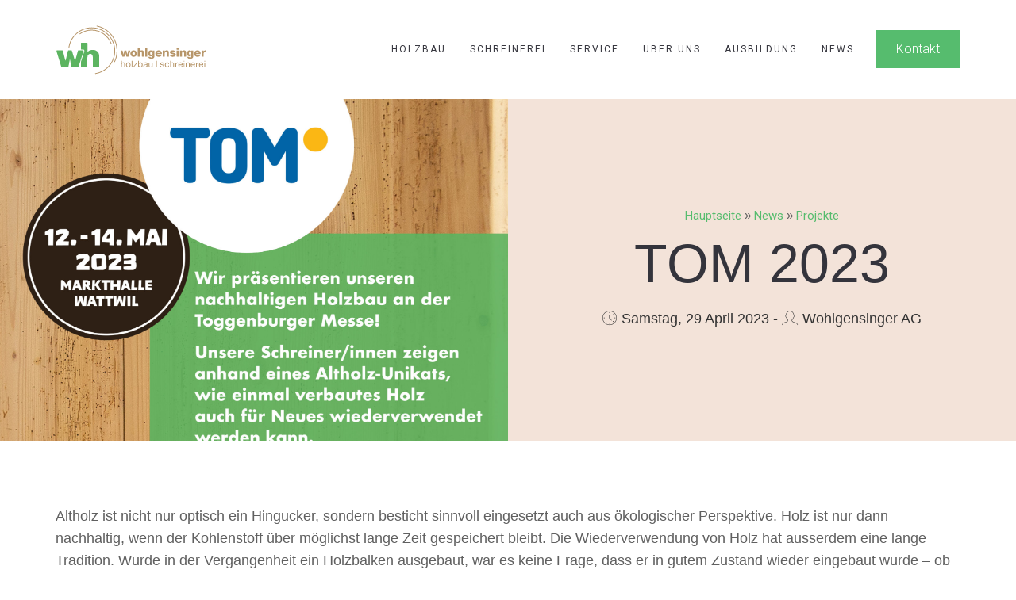

--- FILE ---
content_type: text/html; charset=UTF-8
request_url: https://www.wohlgensinger.ch/projekte/tom-2023-2741
body_size: 14584
content:
<!DOCTYPE html>
<html lang="de" prefix="og: https://ogp.me/ns#">
<head>
	<meta charset="UTF-8"/>
	<meta http-equiv="X-UA-Compatible" content="IE=edge">
	<meta name="viewport" content="width=device-width, initial-scale=1">
	<script type="text/javascript">
var ajaxurl = "https://www.wohlgensinger.ch/wp-admin/admin-ajax.php";
var ff_template_url = "https://www.wohlgensinger.ch/wp-content/themes/ark";
</script>

<!-- Suchmaschinen-Optimierung durch Rank Math PRO - https://rankmath.com/ -->
<title>Besuchen Sie uns an der Toggenburger Messe!</title>
<meta name="description" content="News von der Wohlgensinger AG"/>
<meta name="robots" content="follow, index, max-snippet:-1, max-video-preview:-1, max-image-preview:large"/>
<link rel="canonical" href="https://www.wohlgensinger.ch/projekte/tom-2023-2741" />
<meta property="og:locale" content="de_DE" />
<meta property="og:type" content="article" />
<meta property="og:title" content="Besuchen Sie uns an der Toggenburger Messe!" />
<meta property="og:description" content="News von der Wohlgensinger AG" />
<meta property="og:url" content="https://www.wohlgensinger.ch/projekte/tom-2023-2741" />
<meta property="og:site_name" content="Wohlgesinger AG Holzbau Schreinerei" />
<meta property="article:section" content="Projekte" />
<meta property="og:updated_time" content="2023-11-09T08:49:59+01:00" />
<meta property="og:image" content="https://www.wohlgensinger.ch/wp-content/uploads/2023/04/TOM23-web-scaled.jpg" />
<meta property="og:image:secure_url" content="https://www.wohlgensinger.ch/wp-content/uploads/2023/04/TOM23-web-scaled.jpg" />
<meta property="og:image:width" content="1920" />
<meta property="og:image:height" content="1612" />
<meta property="og:image:alt" content="News" />
<meta property="og:image:type" content="image/jpeg" />
<meta property="article:published_time" content="2023-04-29T16:00:32+02:00" />
<meta property="article:modified_time" content="2023-11-09T08:49:59+01:00" />
<meta name="twitter:card" content="summary_large_image" />
<meta name="twitter:title" content="Besuchen Sie uns an der Toggenburger Messe!" />
<meta name="twitter:description" content="News von der Wohlgensinger AG" />
<meta name="twitter:image" content="https://www.wohlgensinger.ch/wp-content/uploads/2023/04/TOM23-web-scaled.jpg" />
<meta name="twitter:label1" content="Verfasst von" />
<meta name="twitter:data1" content="Wohlgensinger AG" />
<meta name="twitter:label2" content="Lesedauer" />
<meta name="twitter:data2" content="2 Minuten" />
<script type="application/ld+json" class="rank-math-schema">{"@context":"https://schema.org","@graph":[{"@type":["LocalBusiness","Organization"],"@id":"https://www.wohlgensinger.ch/#organization","name":"Wohlgesinger AG Holzbau Schreinerei","url":"https://www.wohlgensinger.ch","logo":{"@type":"ImageObject","@id":"https://www.wohlgensinger.ch/#logo","url":"https://www.wohlgensinger.ch/wp-content/uploads/2024/05/wohlgensinger_icon.png","contentUrl":"https://www.wohlgensinger.ch/wp-content/uploads/2024/05/wohlgensinger_icon.png","caption":"Wohlgesinger AG Holzbau Schreinerei","inLanguage":"de"},"image":{"@id":"https://www.wohlgensinger.ch/#logo"}},{"@type":"WebSite","@id":"https://www.wohlgensinger.ch/#website","url":"https://www.wohlgensinger.ch","name":"Wohlgesinger AG Holzbau Schreinerei","publisher":{"@id":"https://www.wohlgensinger.ch/#organization"},"inLanguage":"de"},{"@type":"ImageObject","@id":"https://www.wohlgensinger.ch/wp-content/uploads/2023/04/TOM23-web-scaled.jpg","url":"https://www.wohlgensinger.ch/wp-content/uploads/2023/04/TOM23-web-scaled.jpg","width":"1920","height":"1612","inLanguage":"de"},{"@type":"BreadcrumbList","@id":"https://www.wohlgensinger.ch/projekte/tom-2023-2741#breadcrumb","itemListElement":[{"@type":"ListItem","position":"1","item":{"@id":"/","name":"Hauptseite"}},{"@type":"ListItem","position":"2","item":{"@id":"https://www.wohlgensinger.ch/news","name":"News"}},{"@type":"ListItem","position":"3","item":{"@id":"https://www.wohlgensinger.ch/cat/projekte","name":"Projekte"}},{"@type":"ListItem","position":"4","item":{"@id":"https://www.wohlgensinger.ch/projekte/tom-2023-2741","name":"TOM 2023"}}]},{"@type":"WebPage","@id":"https://www.wohlgensinger.ch/projekte/tom-2023-2741#webpage","url":"https://www.wohlgensinger.ch/projekte/tom-2023-2741","name":"Besuchen Sie uns an der Toggenburger Messe!","datePublished":"2023-04-29T16:00:32+02:00","dateModified":"2023-11-09T08:49:59+01:00","isPartOf":{"@id":"https://www.wohlgensinger.ch/#website"},"primaryImageOfPage":{"@id":"https://www.wohlgensinger.ch/wp-content/uploads/2023/04/TOM23-web-scaled.jpg"},"inLanguage":"de","breadcrumb":{"@id":"https://www.wohlgensinger.ch/projekte/tom-2023-2741#breadcrumb"}},{"@type":"Person","@id":"https://www.wohlgensinger.ch/author/marion-wohlgensinger","name":"Wohlgensinger AG","url":"https://www.wohlgensinger.ch/author/marion-wohlgensinger","image":{"@type":"ImageObject","@id":"https://www.wohlgensinger.ch/wp-content/wphb-cache/gravatar/5e2/5e2807baa6792b3a640e567ce376cfacx96.jpg","url":"https://www.wohlgensinger.ch/wp-content/wphb-cache/gravatar/5e2/5e2807baa6792b3a640e567ce376cfacx96.jpg","caption":"Wohlgensinger AG","inLanguage":"de"},"worksFor":{"@id":"https://www.wohlgensinger.ch/#organization"}},{"@type":"BlogPosting","headline":"Besuchen Sie uns an der Toggenburger Messe!","keywords":"News,blog,wohlgensinger ag,nachhaltiger holzbau,schreinerei","datePublished":"2023-04-29T16:00:32+02:00","dateModified":"2023-11-09T08:49:59+01:00","articleSection":"Projekte","author":{"@id":"https://www.wohlgensinger.ch/author/marion-wohlgensinger","name":"Wohlgensinger AG"},"publisher":{"@id":"https://www.wohlgensinger.ch/#organization"},"description":"News von der Wohlgensinger AG","name":"Besuchen Sie uns an der Toggenburger Messe!","@id":"https://www.wohlgensinger.ch/projekte/tom-2023-2741#richSnippet","isPartOf":{"@id":"https://www.wohlgensinger.ch/projekte/tom-2023-2741#webpage"},"image":{"@id":"https://www.wohlgensinger.ch/wp-content/uploads/2023/04/TOM23-web-scaled.jpg"},"inLanguage":"de","mainEntityOfPage":{"@id":"https://www.wohlgensinger.ch/projekte/tom-2023-2741#webpage"}}]}</script>
<!-- /Rank Math WordPress SEO Plugin -->

<link rel='dns-prefetch' href='//fonts.googleapis.com' />
<link href='http://fonts.googleapis.com' rel='preconnect' />
<link href='//fonts.gstatic.com' crossorigin='' rel='preconnect' />
<link rel="alternate" type="application/rss+xml" title="Wohlgensinger &raquo; Feed" href="https://www.wohlgensinger.ch/feed" />
<link rel="alternate" title="oEmbed (JSON)" type="application/json+oembed" href="https://www.wohlgensinger.ch/wp-json/oembed/1.0/embed?url=https%3A%2F%2Fwww.wohlgensinger.ch%2Fprojekte%2Ftom-2023-2741" />
<link rel="alternate" title="oEmbed (XML)" type="text/xml+oembed" href="https://www.wohlgensinger.ch/wp-json/oembed/1.0/embed?url=https%3A%2F%2Fwww.wohlgensinger.ch%2Fprojekte%2Ftom-2023-2741&#038;format=xml" />
<style id='wp-img-auto-sizes-contain-inline-css' type='text/css'>
img:is([sizes=auto i],[sizes^="auto," i]){contain-intrinsic-size:3000px 1500px}
/*# sourceURL=wp-img-auto-sizes-contain-inline-css */
</style>
<link rel='stylesheet' id='animate-css' href='https://www.wohlgensinger.ch/wp-content/plugins/fresh-framework//framework/themes/builder/metaBoxThemeBuilder/assets/freshGrid/extern/animate.css/animate.min.css?ver=1.63.0' type='text/css' media='all' />
<link rel='stylesheet' id='ff-freshgrid-css' href='https://www.wohlgensinger.ch/wp-content/plugins/fresh-framework//framework/themes/builder/metaBoxThemeBuilder/assets/freshGrid/freshGrid.css?ver=1.63.0' type='text/css' media='all' />
<style id='wp-emoji-styles-inline-css' type='text/css'>

	img.wp-smiley, img.emoji {
		display: inline !important;
		border: none !important;
		box-shadow: none !important;
		height: 1em !important;
		width: 1em !important;
		margin: 0 0.07em !important;
		vertical-align: -0.1em !important;
		background: none !important;
		padding: 0 !important;
	}
/*# sourceURL=wp-emoji-styles-inline-css */
</style>
<style id='wp-block-library-inline-css' type='text/css'>
:root{--wp-block-synced-color:#7a00df;--wp-block-synced-color--rgb:122,0,223;--wp-bound-block-color:var(--wp-block-synced-color);--wp-editor-canvas-background:#ddd;--wp-admin-theme-color:#007cba;--wp-admin-theme-color--rgb:0,124,186;--wp-admin-theme-color-darker-10:#006ba1;--wp-admin-theme-color-darker-10--rgb:0,107,160.5;--wp-admin-theme-color-darker-20:#005a87;--wp-admin-theme-color-darker-20--rgb:0,90,135;--wp-admin-border-width-focus:2px}@media (min-resolution:192dpi){:root{--wp-admin-border-width-focus:1.5px}}.wp-element-button{cursor:pointer}:root .has-very-light-gray-background-color{background-color:#eee}:root .has-very-dark-gray-background-color{background-color:#313131}:root .has-very-light-gray-color{color:#eee}:root .has-very-dark-gray-color{color:#313131}:root .has-vivid-green-cyan-to-vivid-cyan-blue-gradient-background{background:linear-gradient(135deg,#00d084,#0693e3)}:root .has-purple-crush-gradient-background{background:linear-gradient(135deg,#34e2e4,#4721fb 50%,#ab1dfe)}:root .has-hazy-dawn-gradient-background{background:linear-gradient(135deg,#faaca8,#dad0ec)}:root .has-subdued-olive-gradient-background{background:linear-gradient(135deg,#fafae1,#67a671)}:root .has-atomic-cream-gradient-background{background:linear-gradient(135deg,#fdd79a,#004a59)}:root .has-nightshade-gradient-background{background:linear-gradient(135deg,#330968,#31cdcf)}:root .has-midnight-gradient-background{background:linear-gradient(135deg,#020381,#2874fc)}:root{--wp--preset--font-size--normal:16px;--wp--preset--font-size--huge:42px}.has-regular-font-size{font-size:1em}.has-larger-font-size{font-size:2.625em}.has-normal-font-size{font-size:var(--wp--preset--font-size--normal)}.has-huge-font-size{font-size:var(--wp--preset--font-size--huge)}.has-text-align-center{text-align:center}.has-text-align-left{text-align:left}.has-text-align-right{text-align:right}.has-fit-text{white-space:nowrap!important}#end-resizable-editor-section{display:none}.aligncenter{clear:both}.items-justified-left{justify-content:flex-start}.items-justified-center{justify-content:center}.items-justified-right{justify-content:flex-end}.items-justified-space-between{justify-content:space-between}.screen-reader-text{border:0;clip-path:inset(50%);height:1px;margin:-1px;overflow:hidden;padding:0;position:absolute;width:1px;word-wrap:normal!important}.screen-reader-text:focus{background-color:#ddd;clip-path:none;color:#444;display:block;font-size:1em;height:auto;left:5px;line-height:normal;padding:15px 23px 14px;text-decoration:none;top:5px;width:auto;z-index:100000}html :where(.has-border-color){border-style:solid}html :where([style*=border-top-color]){border-top-style:solid}html :where([style*=border-right-color]){border-right-style:solid}html :where([style*=border-bottom-color]){border-bottom-style:solid}html :where([style*=border-left-color]){border-left-style:solid}html :where([style*=border-width]){border-style:solid}html :where([style*=border-top-width]){border-top-style:solid}html :where([style*=border-right-width]){border-right-style:solid}html :where([style*=border-bottom-width]){border-bottom-style:solid}html :where([style*=border-left-width]){border-left-style:solid}html :where(img[class*=wp-image-]){height:auto;max-width:100%}:where(figure){margin:0 0 1em}html :where(.is-position-sticky){--wp-admin--admin-bar--position-offset:var(--wp-admin--admin-bar--height,0px)}@media screen and (max-width:600px){html :where(.is-position-sticky){--wp-admin--admin-bar--position-offset:0px}}

/*# sourceURL=wp-block-library-inline-css */
</style><style id='global-styles-inline-css' type='text/css'>
:root{--wp--preset--aspect-ratio--square: 1;--wp--preset--aspect-ratio--4-3: 4/3;--wp--preset--aspect-ratio--3-4: 3/4;--wp--preset--aspect-ratio--3-2: 3/2;--wp--preset--aspect-ratio--2-3: 2/3;--wp--preset--aspect-ratio--16-9: 16/9;--wp--preset--aspect-ratio--9-16: 9/16;--wp--preset--color--black: #000000;--wp--preset--color--cyan-bluish-gray: #abb8c3;--wp--preset--color--white: #ffffff;--wp--preset--color--pale-pink: #f78da7;--wp--preset--color--vivid-red: #cf2e2e;--wp--preset--color--luminous-vivid-orange: #ff6900;--wp--preset--color--luminous-vivid-amber: #fcb900;--wp--preset--color--light-green-cyan: #7bdcb5;--wp--preset--color--vivid-green-cyan: #00d084;--wp--preset--color--pale-cyan-blue: #8ed1fc;--wp--preset--color--vivid-cyan-blue: #0693e3;--wp--preset--color--vivid-purple: #9b51e0;--wp--preset--gradient--vivid-cyan-blue-to-vivid-purple: linear-gradient(135deg,rgb(6,147,227) 0%,rgb(155,81,224) 100%);--wp--preset--gradient--light-green-cyan-to-vivid-green-cyan: linear-gradient(135deg,rgb(122,220,180) 0%,rgb(0,208,130) 100%);--wp--preset--gradient--luminous-vivid-amber-to-luminous-vivid-orange: linear-gradient(135deg,rgb(252,185,0) 0%,rgb(255,105,0) 100%);--wp--preset--gradient--luminous-vivid-orange-to-vivid-red: linear-gradient(135deg,rgb(255,105,0) 0%,rgb(207,46,46) 100%);--wp--preset--gradient--very-light-gray-to-cyan-bluish-gray: linear-gradient(135deg,rgb(238,238,238) 0%,rgb(169,184,195) 100%);--wp--preset--gradient--cool-to-warm-spectrum: linear-gradient(135deg,rgb(74,234,220) 0%,rgb(151,120,209) 20%,rgb(207,42,186) 40%,rgb(238,44,130) 60%,rgb(251,105,98) 80%,rgb(254,248,76) 100%);--wp--preset--gradient--blush-light-purple: linear-gradient(135deg,rgb(255,206,236) 0%,rgb(152,150,240) 100%);--wp--preset--gradient--blush-bordeaux: linear-gradient(135deg,rgb(254,205,165) 0%,rgb(254,45,45) 50%,rgb(107,0,62) 100%);--wp--preset--gradient--luminous-dusk: linear-gradient(135deg,rgb(255,203,112) 0%,rgb(199,81,192) 50%,rgb(65,88,208) 100%);--wp--preset--gradient--pale-ocean: linear-gradient(135deg,rgb(255,245,203) 0%,rgb(182,227,212) 50%,rgb(51,167,181) 100%);--wp--preset--gradient--electric-grass: linear-gradient(135deg,rgb(202,248,128) 0%,rgb(113,206,126) 100%);--wp--preset--gradient--midnight: linear-gradient(135deg,rgb(2,3,129) 0%,rgb(40,116,252) 100%);--wp--preset--font-size--small: 13px;--wp--preset--font-size--medium: 20px;--wp--preset--font-size--large: 36px;--wp--preset--font-size--x-large: 42px;--wp--preset--spacing--20: 0.44rem;--wp--preset--spacing--30: 0.67rem;--wp--preset--spacing--40: 1rem;--wp--preset--spacing--50: 1.5rem;--wp--preset--spacing--60: 2.25rem;--wp--preset--spacing--70: 3.38rem;--wp--preset--spacing--80: 5.06rem;--wp--preset--shadow--natural: 6px 6px 9px rgba(0, 0, 0, 0.2);--wp--preset--shadow--deep: 12px 12px 50px rgba(0, 0, 0, 0.4);--wp--preset--shadow--sharp: 6px 6px 0px rgba(0, 0, 0, 0.2);--wp--preset--shadow--outlined: 6px 6px 0px -3px rgb(255, 255, 255), 6px 6px rgb(0, 0, 0);--wp--preset--shadow--crisp: 6px 6px 0px rgb(0, 0, 0);}:where(.is-layout-flex){gap: 0.5em;}:where(.is-layout-grid){gap: 0.5em;}body .is-layout-flex{display: flex;}.is-layout-flex{flex-wrap: wrap;align-items: center;}.is-layout-flex > :is(*, div){margin: 0;}body .is-layout-grid{display: grid;}.is-layout-grid > :is(*, div){margin: 0;}:where(.wp-block-columns.is-layout-flex){gap: 2em;}:where(.wp-block-columns.is-layout-grid){gap: 2em;}:where(.wp-block-post-template.is-layout-flex){gap: 1.25em;}:where(.wp-block-post-template.is-layout-grid){gap: 1.25em;}.has-black-color{color: var(--wp--preset--color--black) !important;}.has-cyan-bluish-gray-color{color: var(--wp--preset--color--cyan-bluish-gray) !important;}.has-white-color{color: var(--wp--preset--color--white) !important;}.has-pale-pink-color{color: var(--wp--preset--color--pale-pink) !important;}.has-vivid-red-color{color: var(--wp--preset--color--vivid-red) !important;}.has-luminous-vivid-orange-color{color: var(--wp--preset--color--luminous-vivid-orange) !important;}.has-luminous-vivid-amber-color{color: var(--wp--preset--color--luminous-vivid-amber) !important;}.has-light-green-cyan-color{color: var(--wp--preset--color--light-green-cyan) !important;}.has-vivid-green-cyan-color{color: var(--wp--preset--color--vivid-green-cyan) !important;}.has-pale-cyan-blue-color{color: var(--wp--preset--color--pale-cyan-blue) !important;}.has-vivid-cyan-blue-color{color: var(--wp--preset--color--vivid-cyan-blue) !important;}.has-vivid-purple-color{color: var(--wp--preset--color--vivid-purple) !important;}.has-black-background-color{background-color: var(--wp--preset--color--black) !important;}.has-cyan-bluish-gray-background-color{background-color: var(--wp--preset--color--cyan-bluish-gray) !important;}.has-white-background-color{background-color: var(--wp--preset--color--white) !important;}.has-pale-pink-background-color{background-color: var(--wp--preset--color--pale-pink) !important;}.has-vivid-red-background-color{background-color: var(--wp--preset--color--vivid-red) !important;}.has-luminous-vivid-orange-background-color{background-color: var(--wp--preset--color--luminous-vivid-orange) !important;}.has-luminous-vivid-amber-background-color{background-color: var(--wp--preset--color--luminous-vivid-amber) !important;}.has-light-green-cyan-background-color{background-color: var(--wp--preset--color--light-green-cyan) !important;}.has-vivid-green-cyan-background-color{background-color: var(--wp--preset--color--vivid-green-cyan) !important;}.has-pale-cyan-blue-background-color{background-color: var(--wp--preset--color--pale-cyan-blue) !important;}.has-vivid-cyan-blue-background-color{background-color: var(--wp--preset--color--vivid-cyan-blue) !important;}.has-vivid-purple-background-color{background-color: var(--wp--preset--color--vivid-purple) !important;}.has-black-border-color{border-color: var(--wp--preset--color--black) !important;}.has-cyan-bluish-gray-border-color{border-color: var(--wp--preset--color--cyan-bluish-gray) !important;}.has-white-border-color{border-color: var(--wp--preset--color--white) !important;}.has-pale-pink-border-color{border-color: var(--wp--preset--color--pale-pink) !important;}.has-vivid-red-border-color{border-color: var(--wp--preset--color--vivid-red) !important;}.has-luminous-vivid-orange-border-color{border-color: var(--wp--preset--color--luminous-vivid-orange) !important;}.has-luminous-vivid-amber-border-color{border-color: var(--wp--preset--color--luminous-vivid-amber) !important;}.has-light-green-cyan-border-color{border-color: var(--wp--preset--color--light-green-cyan) !important;}.has-vivid-green-cyan-border-color{border-color: var(--wp--preset--color--vivid-green-cyan) !important;}.has-pale-cyan-blue-border-color{border-color: var(--wp--preset--color--pale-cyan-blue) !important;}.has-vivid-cyan-blue-border-color{border-color: var(--wp--preset--color--vivid-cyan-blue) !important;}.has-vivid-purple-border-color{border-color: var(--wp--preset--color--vivid-purple) !important;}.has-vivid-cyan-blue-to-vivid-purple-gradient-background{background: var(--wp--preset--gradient--vivid-cyan-blue-to-vivid-purple) !important;}.has-light-green-cyan-to-vivid-green-cyan-gradient-background{background: var(--wp--preset--gradient--light-green-cyan-to-vivid-green-cyan) !important;}.has-luminous-vivid-amber-to-luminous-vivid-orange-gradient-background{background: var(--wp--preset--gradient--luminous-vivid-amber-to-luminous-vivid-orange) !important;}.has-luminous-vivid-orange-to-vivid-red-gradient-background{background: var(--wp--preset--gradient--luminous-vivid-orange-to-vivid-red) !important;}.has-very-light-gray-to-cyan-bluish-gray-gradient-background{background: var(--wp--preset--gradient--very-light-gray-to-cyan-bluish-gray) !important;}.has-cool-to-warm-spectrum-gradient-background{background: var(--wp--preset--gradient--cool-to-warm-spectrum) !important;}.has-blush-light-purple-gradient-background{background: var(--wp--preset--gradient--blush-light-purple) !important;}.has-blush-bordeaux-gradient-background{background: var(--wp--preset--gradient--blush-bordeaux) !important;}.has-luminous-dusk-gradient-background{background: var(--wp--preset--gradient--luminous-dusk) !important;}.has-pale-ocean-gradient-background{background: var(--wp--preset--gradient--pale-ocean) !important;}.has-electric-grass-gradient-background{background: var(--wp--preset--gradient--electric-grass) !important;}.has-midnight-gradient-background{background: var(--wp--preset--gradient--midnight) !important;}.has-small-font-size{font-size: var(--wp--preset--font-size--small) !important;}.has-medium-font-size{font-size: var(--wp--preset--font-size--medium) !important;}.has-large-font-size{font-size: var(--wp--preset--font-size--large) !important;}.has-x-large-font-size{font-size: var(--wp--preset--font-size--x-large) !important;}
/*# sourceURL=global-styles-inline-css */
</style>

<style id='classic-theme-styles-inline-css' type='text/css'>
/*! This file is auto-generated */
.wp-block-button__link{color:#fff;background-color:#32373c;border-radius:9999px;box-shadow:none;text-decoration:none;padding:calc(.667em + 2px) calc(1.333em + 2px);font-size:1.125em}.wp-block-file__button{background:#32373c;color:#fff;text-decoration:none}
/*# sourceURL=/wp-includes/css/classic-themes.min.css */
</style>
<link rel='stylesheet' id='eeb-css-frontend-css' href='https://www.wohlgensinger.ch/wp-content/uploads/hummingbird-assets/e9f2e9c5e758ce0863ac625b603963eb.css' type='text/css' media='all' />
<link rel='stylesheet' id='bootstrap-css' href='https://www.wohlgensinger.ch/wp-content/themes/ark/assets/plugins/bootstrap/css/bootstrap.min.css?ver=3.3.6' type='text/css' media='all' />
<link rel='stylesheet' id='jquery.mCustomScrollbar-css' href='https://www.wohlgensinger.ch/wp-content/themes/ark/assets/plugins/scrollbar/jquery.mCustomScrollbar.css?ver=3.1.12' type='text/css' media='all' />
<link rel='stylesheet' id='owl.carousel-css' href='https://www.wohlgensinger.ch/wp-content/themes/ark/assets/plugins/owl-carousel/assets/owl.carousel.css?ver=1.3.2' type='text/css' media='all' />
<link rel='stylesheet' id='magnific-popup-css' href='https://www.wohlgensinger.ch/wp-content/themes/ark/assets/plugins/magnific-popup/magnific-popup.css?ver=1.1.0' type='text/css' media='all' />
<link rel='stylesheet' id='cubeportfolio-css' href='https://www.wohlgensinger.ch/wp-content/themes/ark/assets/plugins/cubeportfolio/css/cubeportfolio.min.css?ver=3.8.0' type='text/css' media='all' />
<link rel='stylesheet' id='freshframework-font-awesome4-css' href='https://www.wohlgensinger.ch/wp-content/plugins/fresh-framework///framework/extern/iconfonts/ff-font-awesome4/ff-font-awesome4.css?ver=6.9' type='text/css' media='all' />
<link rel='stylesheet' id='freshframework-font-et-line-css' href='https://www.wohlgensinger.ch/wp-content/plugins/fresh-framework///framework/extern/iconfonts/ff-font-et-line/ff-font-et-line.css?ver=6.9' type='text/css' media='all' />
<link rel='stylesheet' id='freshframework-simple-line-icons-css' href='https://www.wohlgensinger.ch/wp-content/plugins/fresh-framework///framework/extern/iconfonts/ff-font-simple-line-icons/ff-font-simple-line-icons.css?ver=6.9' type='text/css' media='all' />
<link rel='stylesheet' id='ark-one-page-business-css' href='https://www.wohlgensinger.ch/wp-content/themes/ark/assets/css/one-page-business.css?ver=6.9' type='text/css' media='all' />
<link rel='stylesheet' id='ark-landing-css' href='https://www.wohlgensinger.ch/wp-content/themes/ark/assets/css/landing.css?ver=6.9' type='text/css' media='all' />
<link rel='stylesheet' id='ark-style-css' href='https://www.wohlgensinger.ch/wp-content/themes/ark/style.css?ver=6.9' type='text/css' media='all' />
<style id='ark-style-inline-css' type='text/css'>
body,p,.ff-richtext,li,li a,a,h1, h2, h3, h4, h5, h6 ,.progress-box-v1 .progress-title,.progress-box-v2 .progress-title,.team-v5-progress-box .progress-title,.pricing-list-v1 .pricing-list-v1-header-title,.team-v3 .progress-box .progress-title,.rating-container .caption > .label,.theme-portfolio .cbp-l-filters-alignRight,.theme-portfolio .cbp-l-filters-alignLeft,.theme-portfolio .cbp-l-filters-alignCenter,.theme-portfolio .cbp-filter-item,.theme-portfolio .cbp-l-loadMore-button .cbp-l-loadMore-link,.theme-portfolio .cbp-l-loadMore-button .cbp-l-loadMore-button-link,.theme-portfolio .cbp-l-loadMore-text .cbp-l-loadMore-link,.theme-portfolio .cbp-l-loadMore-text .cbp-l-loadMore-button-link,.theme-portfolio-v2 .cbp-l-filters-alignRight .cbp-filter-item,.theme-portfolio-v3 .cbp-l-filters-button .cbp-filter-item,.zeus .tp-bullet-title{font-family:'Roboto',Arial,sans-serif}

.blog-classic .blog-classic-label,.blog-classic .blog-classic-subtitle,.blog-grid .blog-grid-title-el,.blog-grid .blog-grid-title-el .blog-grid-title-link,.blog-grid .blog-grid-supplemental-title,.op-b-blog .blog-grid-supplemental-title,.blog-grid .blog-grid-supplemental-category,.blog-grid-supplemental .blog-grid-supplemental-title a,.blog-teaser .blog-teaser-category .blog-teaser-category-title,.blog-teaser .blog-teaser-category .blog-teaser-category-title a,.news-v8 .news-v8-category a,.news-v1 .news-v1-heading .news-v1-heading-title > a,.news-v1 .news-v1-quote:before,.news-v2 .news-v2-subtitle,.news-v2 .news-v2-subtitle a,.ff-news-v3-meta-data,.ff-news-v3-meta-data a,.news-v3 .news-v3-content .news-v3-subtitle,.news-v6 .news-v6-subtitle,.news-v7 .news-v7-subtitle,.news-v8 .news-v8-category,.blog-simple-slider .op-b-blog-title,.blog-simple-slider .op-b-blog-title a,.heading-v1 .heading-v1-title,.heading-v1 .heading-v1-title p,.testimonials-v7 .testimonials-v7-title .sign,.team-v3 .team-v3-member-position,.heading-v1 .heading-v1-subtitle,.heading-v1 .heading-v1-subtitle p,.heading-v2 .heading-v2-text,.heading-v2 .heading-v2-text p,.heading-v3 .heading-v3-text,.heading-v3 .heading-v3-text p,.heading-v4 .heading-v4-subtitle,.heading-v4 .heading-v4-subtitle p,.newsletter-v2 .newsletter-v2-title span.sign,.quote-socials-v1 .quote-socials-v1-quote,.quote-socials-v1 .quote-socials-v1-quote p,.sliding-bg .sliding-bg-title,.timeline-v4 .timeline-v4-subtitle, .timeline-v4 .timeline-v4-subtitle a,.counters-v2 .counters-v2-subtitle,.icon-box-v2 .icon-box-v2-body-subtitle,.i-banner-v1 .i-banner-v1-heading .i-banner-v1-member-position,.i-banner-v1 .i-banner-v1-quote,.i-banner-v3 .i-banner-v3-subtitle,.newsletter-v2 .newsletter-v2-title:before,.piechart-v1 .piechart-v1-body .piechart-v1-body-subtitle,.pricing-list-v1 .pricing-list-v1-body .pricing-list-v1-header-subtitle,.pricing-list-v2 .pricing-list-v2-header-title,.pricing-list-v3 .pricing-list-v3-text,.promo-block-v2 .promo-block-v2-text,.promo-block-v2 .promo-block-v2-text p,.promo-block-v3 .promo-block-v3-subtitle,.services-v1 .services-v1-subtitle,.services-v10 .services-v10-no,.services-v11 .services-v11-subtitle,.slider-block-v1 .slider-block-v1-subtitle,.team-v3 .team-v3-header .team-v3-member-position,.team-v4 .team-v4-content .team-v4-member-position,.testimonials-v1 .testimonials-v1-author-position,.testimonials-v3 .testimonials-v3-subtitle:before,.testimonials-v3 .testimonials-v3-subtitle span.sign,.testimonials-v3 .testimonials-v3-author,.testimonials-v5 .testimonials-v5-quote-text,.testimonials-v5 .testimonials-v5-quote-text p,.testimonials-v6 .testimonials-v6-element .testimonials-v6-position,.testimonials-v6 .testimonials-v6-quote-text,.testimonials-v6 .testimonials-v6-quote-text p,.testimonials-v7 .testimonials-v7-title:before,.testimonials-v7 .testimonials-v7-author,.testimonials-v7-title-span,.footer .footer-testimonials .footer-testimonials-quote:before,.animated-headline-v1 .animated-headline-v1-subtitle,.news-v3 .news-v3-content .news-v3-subtitle,.news-v3 .news-v3-content .news-v3-subtitle a,.theme-ci-v1 .theme-ci-v1-item .theme-ci-v1-title{font-family:null,Arial,sans-serif}

code, kbd, pre, samp{font-family:'Courier New', Courier, monospace,Arial,sans-serif}

.custom-font-1{font-family:Arial, Helvetica, sans-serif,Arial,sans-serif}

.custom-font-2{font-family:Arial, Helvetica, sans-serif,Arial,sans-serif}

.custom-font-3{font-family:Arial, Helvetica, sans-serif,Arial,sans-serif}

.custom-font-4{font-family:Arial, Helvetica, sans-serif,Arial,sans-serif}

.custom-font-5{font-family:Arial, Helvetica, sans-serif,Arial,sans-serif}

.custom-font-6{font-family:Arial, Helvetica, sans-serif,Arial,sans-serif}

.custom-font-7{font-family:Arial, Helvetica, sans-serif,Arial,sans-serif}

.custom-font-8{font-family:Arial, Helvetica, sans-serif,Arial,sans-serif}


/*# sourceURL=ark-style-inline-css */
</style>
<link rel='stylesheet' id='ark-style-child-css' href='https://www.wohlgensinger.ch/wp-content/themes/ark-child/style.css?ver=1.0.2' type='text/css' media='all' />
<link rel='stylesheet' id='ark-google-fonts-css' href='//fonts.googleapis.com/css?family=Roboto%3A300%2C400%2C500%2C600%2C700%2C300i%2C400i%2C700i%7Cnull%3A300%2C400%2C500%2C600%2C700%2C300i%2C400i%2C700i&#038;subset=cyrillic%2Ccyrillic-ext%2Cgreek%2Cgreek-ext%2Clatin%2Clatin-ext%2Cvietnamese&#038;ver=1.63.0' type='text/css' media='all' />
<link rel='stylesheet' id='ark-colors-css' href='https://www.wohlgensinger.ch/wp-content/uploads/freshframework/css/colors.css?ver=6.9' type='text/css' media='all' />
<link rel='stylesheet' id='twentytwenty-css' href='https://www.wohlgensinger.ch/wp-content/themes/ark/assets/plugins/twentytwenty/css/twentytwenty.css?ver=6.9' type='text/css' media='all' />
<script type="text/javascript" src="https://www.wohlgensinger.ch/wp-includes/js/jquery/jquery.min.js?ver=3.7.1" id="jquery-core-js"></script>
<script type="text/javascript" src="https://www.wohlgensinger.ch/wp-includes/js/jquery/jquery-migrate.min.js?ver=3.4.1" id="jquery-migrate-js"></script>
<script type="text/javascript" src="https://www.wohlgensinger.ch/wp-content/uploads/hummingbird-assets/d0c747298af0946744eae21dfe27a72e.js" id="eeb-js-frontend-js"></script>
<link rel="https://api.w.org/" href="https://www.wohlgensinger.ch/wp-json/" /><link rel="alternate" title="JSON" type="application/json" href="https://www.wohlgensinger.ch/wp-json/wp/v2/posts/2741" /><link rel="EditURI" type="application/rsd+xml" title="RSD" href="https://www.wohlgensinger.ch/xmlrpc.php?rsd" />
<meta name="generator" content="WordPress 6.9" />
<link rel='shortlink' href='https://www.wohlgensinger.ch/?p=2741' />
<link rel="icon" href="https://www.wohlgensinger.ch/wp-content/uploads/2020/11/cropped-favicon-1-32x32.png" sizes="32x32" />
<link rel="icon" href="https://www.wohlgensinger.ch/wp-content/uploads/2020/11/cropped-favicon-1-192x192.png" sizes="192x192" />
<link rel="apple-touch-icon" href="https://www.wohlgensinger.ch/wp-content/uploads/2020/11/cropped-favicon-1-180x180.png" />
<meta name="msapplication-TileImage" content="https://www.wohlgensinger.ch/wp-content/uploads/2020/11/cropped-favicon-1-270x270.png" />
<style type="text/css">
.slider-no-paddings .owl-carousel .owl-item {
    margin: 0 !important;
}

@media only screen and (max-width: 991px) {
    .mobile-flex-40 .row {
        display:flex;
        gap:40px;
    }
    
    .mobile-column .row {
        flex-direction:column;
    }
    
    .mobile-column-reverse .row {
        flex-direction:column-reverse;
    }
}

.wohlgen-button a {
    padding:0;
}
</style></head>
<body class="wp-singular post-template-default single single-post postid-2741 single-format-standard wp-theme-ark wp-child-theme-ark-child appear-animate">
<div class="ffb-id-navigation-header wrapper ff-boxed-wrapper"><div class="wrapper-top-space"></div><header class="ark-header  header-no-pills header header-sticky navbar-fixed-top fg-text-dark ffb-header-design"><div class="ff-ark-header-circle-shadow"></div><nav class="navbar mega-menu fg-text-dark ffb-header-design-inner" role="navigation">
				<div class=" fg-container container fg-container-large  ">
					<div class="menu-container">
						
													<button type="button" class="navbar-toggle" data-toggle="collapse" data-target=".nav-collapse">
								<span class="sr-only">Toggle navigation</span>
								<span class="toggle-icon"></span>
							</button>
						
												<div class="navbar-actions">

							<div class="ffb-header-template-item-vcenter-wrapper template-end-of-header"><div class="ffb-header-template-item-vcenter"><div class="ffb-header-template-item-vcenter-inner"><div class="template-end-of-header-header-template-item header-template-item fg-text-dark ffb-template-end-of-header-header-template-item"><div class="ffb-id-4es3oih3 buttons-el-wrapper text-center    fg-text-dark"><a href="/kontakt" class="ffb-block-button-1-0 ffb-btn ffb-btn-v1 ffb-btn-link  btn-base-brd-slide btn-slide  btn-base-md btn-slide-top   btn-w-full fg-text-dark ffb-button1-1"><span class="btn-text">Kontakt</span></a></div></div></div></div></div>						</div>

						<div class="navbar-logo fg-text-dark ffb-logo"><a class="navbar-logo-wrap" href="https://www.wohlgensinger.ch/"><img class="navbar-logo-img navbar-logo-img-normal" src="https://www.wohlgensinger.ch/wp-content/uploads/2025/03/wh-logo_rgb.svg" alt="Wohlgensinger"><img class="navbar-logo-img navbar-logo-img-fixed" src="https://www.wohlgensinger.ch/wp-content/uploads/2025/03/wh-logo_rgb.svg" alt="Wohlgensinger"><img class="navbar-logo-img navbar-logo-img-mobile" src="https://www.wohlgensinger.ch/wp-content/uploads/2025/03/wh-logo_rgb.svg" alt="Wohlgensinger"><img class="navbar-logo-img navbar-logo-img-tablet" src="https://www.wohlgensinger.ch/wp-content/uploads/2025/03/wh-logo_rgb.svg" alt="Wohlgensinger"></a><span class="hidden header-height-info" data-desktopBeforeScroll="125" data-desktopAfterScroll="112" data-mobileBeforeScroll="90" data-tabletBeforeScroll="90"></span></div>
					</div>

					<div class="collapse navbar-collapse nav-collapse">
						<div class="menu-container">

															<ul class="nav navbar-nav navbar-nav-left">
									<li id="menu-item-4233" class="menu-item menu-item-type-post_type menu-item-object-page menu-item-has-children nav-item  dropdown menu-item-4233"><a href="https://www.wohlgensinger.ch/holzbau" class=" nav-item-child ffb-ark-first-level-menu  dropdown-link ">Holzbau</a><a data-toggle="dropdown" href="#"  href="https://www.wohlgensinger.ch/holzbau" class=" nav-item-child ffb-ark-first-level-menu  dropdown-toggle ">&nbsp;</a><span class="clearfix"></span><ul class="sub-menu  dropdown-menu "><li id="menu-item-4183" class="menu-item menu-item-type-post_type menu-item-object-page dropdown-menu-item menu-item-4183"><a href="https://www.wohlgensinger.ch/holzbau/umbau" class=" dropdown-menu-item-child  ffb-ark-sub-level-menu ">Umbau</a></li><li id="menu-item-4206" class="menu-item menu-item-type-post_type menu-item-object-page dropdown-menu-item menu-item-4206"><a href="https://www.wohlgensinger.ch/holzbau/anbau" class=" dropdown-menu-item-child  ffb-ark-sub-level-menu ">Anbau</a></li><li id="menu-item-4205" class="menu-item menu-item-type-post_type menu-item-object-page dropdown-menu-item menu-item-4205"><a href="https://www.wohlgensinger.ch/holzbau/aufstockung" class=" dropdown-menu-item-child  ffb-ark-sub-level-menu ">Aufstockung</a></li><li id="menu-item-4204" class="menu-item menu-item-type-post_type menu-item-object-page dropdown-menu-item menu-item-4204"><a href="https://www.wohlgensinger.ch/holzbau/neubau" class=" dropdown-menu-item-child  ffb-ark-sub-level-menu ">Neubau | Ersatzneubau</a></li><li id="menu-item-4212" class="menu-item menu-item-type-post_type menu-item-object-page dropdown-menu-item menu-item-4212"><a href="https://www.wohlgensinger.ch/holzbau/renovation" class=" dropdown-menu-item-child  ffb-ark-sub-level-menu ">Renovation</a></li></ul></li><li id="menu-item-4259" class="menu-item menu-item-type-post_type menu-item-object-page menu-item-has-children nav-item  dropdown menu-item-4259"><a href="https://www.wohlgensinger.ch/schreinerei" class=" nav-item-child ffb-ark-first-level-menu  dropdown-link ">Schreinerei</a><a data-toggle="dropdown" href="#"  href="https://www.wohlgensinger.ch/schreinerei" class=" nav-item-child ffb-ark-first-level-menu  dropdown-toggle ">&nbsp;</a><span class="clearfix"></span><ul class="sub-menu  dropdown-menu "><li id="menu-item-4260" class="menu-item menu-item-type-post_type menu-item-object-page dropdown-menu-item menu-item-4260"><a href="https://www.wohlgensinger.ch/schreinerei/kuechen" class=" dropdown-menu-item-child  ffb-ark-sub-level-menu ">Küchen</a></li><li id="menu-item-4274" class="menu-item menu-item-type-post_type menu-item-object-page dropdown-menu-item menu-item-4274"><a href="https://www.wohlgensinger.ch/schreinerei/tueren" class=" dropdown-menu-item-child  ffb-ark-sub-level-menu ">Türen</a></li><li id="menu-item-4273" class="menu-item menu-item-type-post_type menu-item-object-page dropdown-menu-item menu-item-4273"><a href="https://www.wohlgensinger.ch/schreinerei/treppen" class=" dropdown-menu-item-child  ffb-ark-sub-level-menu ">Treppen</a></li><li id="menu-item-4297" class="menu-item menu-item-type-post_type menu-item-object-page dropdown-menu-item menu-item-4297"><a href="https://www.wohlgensinger.ch/schreinerei/schraenke" class=" dropdown-menu-item-child  ffb-ark-sub-level-menu ">Schränke</a></li><li id="menu-item-4296" class="menu-item menu-item-type-post_type menu-item-object-page dropdown-menu-item menu-item-4296"><a href="https://www.wohlgensinger.ch/schreinerei/moebel" class=" dropdown-menu-item-child  ffb-ark-sub-level-menu ">Möbel</a></li><li id="menu-item-4295" class="menu-item menu-item-type-post_type menu-item-object-page dropdown-menu-item menu-item-4295"><a href="https://www.wohlgensinger.ch/schreinerei/reparaturen" class=" dropdown-menu-item-child  ffb-ark-sub-level-menu ">Reparaturen</a></li></ul></li><li id="menu-item-4326" class="menu-item menu-item-type-post_type menu-item-object-page nav-item  menu-item-4326"><a href="https://www.wohlgensinger.ch/service" class=" nav-item-child ffb-ark-first-level-menu ">Service</a></li><li id="menu-item-4340" class="menu-item menu-item-type-post_type menu-item-object-page menu-item-has-children nav-item  dropdown menu-item-4340"><a href="https://www.wohlgensinger.ch/ueber-uns" class=" nav-item-child ffb-ark-first-level-menu  dropdown-link ">Über uns</a><a data-toggle="dropdown" href="#"  href="https://www.wohlgensinger.ch/ueber-uns" class=" nav-item-child ffb-ark-first-level-menu  dropdown-toggle ">&nbsp;</a><span class="clearfix"></span><ul class="sub-menu  dropdown-menu "><li id="menu-item-4344" class="menu-item menu-item-type-post_type menu-item-object-page dropdown-menu-item menu-item-4344"><a href="https://www.wohlgensinger.ch/ueber-uns/team" class=" dropdown-menu-item-child  ffb-ark-sub-level-menu ">Team</a></li><li id="menu-item-4594" class="menu-item menu-item-type-post_type menu-item-object-page dropdown-menu-item menu-item-4594"><a href="https://www.wohlgensinger.ch/ueber-uns/jobs" class=" dropdown-menu-item-child  ffb-ark-sub-level-menu ">Jobs</a></li></ul></li><li id="menu-item-4357" class="menu-item menu-item-type-post_type menu-item-object-page nav-item  menu-item-4357"><a href="https://www.wohlgensinger.ch/ausbildung" class=" nav-item-child ffb-ark-first-level-menu ">Ausbildung</a></li><li id="menu-item-225" class="menu-item menu-item-type-post_type menu-item-object-page current_page_parent nav-item  menu-item-225"><a href="https://www.wohlgensinger.ch/news" class=" nav-item-child ffb-ark-first-level-menu ">News</a></li>								</ul>
													</div>
					</div>
				</div>
			</nav>
				</header><div class="page-wrapper"><section class="ffb-id-4f0in84o fg-section fg-text-dark"><div class="fg-container container-fluid fg-container-fluid fg-container-lvl--1 fg-container-no-padding"><div class="fg-row row    fg-row-match-cols"  data-fg-match-cols="{&quot;1&quot;:&quot;1&quot;,&quot;2&quot;:&quot;1&quot;,&quot;3&quot;:&quot;1&quot;,&quot;4&quot;:&quot;1&quot;}" ><div class="ffb-id-4f0in84p fg-col col-xs-12 col-md-6 fg-el-has-bg fg-temp-height fg-text-dark" data-fg-force-min-height="{&quot;breakpoint_1&quot;:{&quot;height&quot;:&quot;60&quot;,&quot;offset&quot;:&quot;&quot;},&quot;breakpoint_2&quot;:{&quot;height&quot;:&quot;60&quot;,&quot;offset&quot;:&quot;&quot;},&quot;breakpoint_3&quot;:{&quot;height&quot;:&quot;60&quot;,&quot;offset&quot;:&quot;&quot;},&quot;breakpoint_4&quot;:{&quot;height&quot;:&quot;60&quot;,&quot;offset&quot;:&quot;&quot;}}"><span class="fg-bg"><span data-fg-bg="{&quot;type&quot;:&quot;image&quot;,&quot;opacity&quot;:&quot;1&quot;,&quot;url&quot;:&quot;https:\/\/www.wohlgensinger.ch\/wp-content\/uploads\/2023\/04\/TOM23-web-scaled.jpg&quot;,&quot;size&quot;:&quot;cover&quot;,&quot;repeat&quot;:&quot;no-repeat&quot;,&quot;attachment&quot;:&quot;scroll&quot;,&quot;position&quot;:&quot;center center&quot;}" class="fg-bg-layer fg-bg-type-image " style="opacity: 1; background-image: url(&quot;https://www.wohlgensinger.ch/wp-content/uploads/2023/04/TOM23-web-scaled.jpg&quot;); background-repeat: no-repeat; background-attachment: scroll; background-position: center center; background-size: cover;"></span></span><div class="fg-match-column-inside-wrapper"></div></div><div class="ffb-id-4f0in84q fg-col col-xs-12 col-md-6 fg-el-has-bg fg-text-dark"><span class="fg-bg"><span data-fg-bg="{&quot;type&quot;:&quot;color&quot;,&quot;opacity&quot;:1,&quot;color&quot;:&quot;#f3e3d9&quot;}" class="fg-bg-layer fg-bg-type-color " style="opacity: 1; background-color: #f3e3d9;"></span></span><div class="fg-vcenter-wrapper"><div class="fg-vcenter"><div class="fg-match-column-inside-wrapper"><p class="ffb-id-4f0kln6k fg-paragraph text-left    fg-text-dark"><nav aria-label="breadcrumbs" class="rank-math-breadcrumb"><p><a href="/">Hauptseite</a><span class="separator"> &raquo; </span><a href="https://www.wohlgensinger.ch/news">News</a><span class="separator"> &raquo; </span><a href="https://www.wohlgensinger.ch/cat/projekte">Projekte</a></p></nav></p><h1 class="ffb-id-4f0io915 blog-grid-title-lg fg-text-dark">TOM 2023</h1><section class="ffb-id-4f0ioes6 blog-single fg-text-dark"><div class="blog-grid-supplemental"><span class="blog-grid-supplemental-title"><span class="ff-meta-item  fg-text-dark ffb-date-1"><i class="ff-meta-icon ff-font-et-line icon-clock fg-text-dark ffb-icon"></i>Samstag, 29 April 2023</span><span class="ff-meta-separator fg-text-dark ffb-custom-separator">&nbsp;-&nbsp;</span><span class="ff-meta-item  fg-text-dark ffb-author-2"><i class="ff-meta-icon ff-font-et-line icon-profile-male fg-text-dark ffb-icon"></i>Wohlgensinger AG</span></span></div></section><div class="ffb-id-4f0jlt8e fg-text-dark"></div></div></div></div></div></div></div></section><section class="ffb-id-4f0ip7n8 fg-section fg-text-dark"><div class="fg-container container fg-container-large fg-container-lvl--1 "><div class="fg-row row    " ><div class="ffb-id-4f0ip7n9 fg-col col-xs-12 col-md-12 fg-text-dark"><div class="ffb-id-4f0ipenl post-content ff-post-content-element fg-text-dark"><section class="ffb-id-4f0hlvec fg-section fg-text-dark"><div class="fg-container container fg-container-large fg-container-lvl--2 "><div class="fg-row row    " ><div class="ffb-id-4f0hlved fg-col col-xs-12 col-md-12 fg-text-dark"><div class="ffb-id-4f0hm2ls fg-paragraph ff-richtext text-left    fg-text-dark"><p>Altholz ist nicht nur optisch ein Hingucker, sondern besticht sinnvoll eingesetzt auch aus &ouml;kologischer Perspektive. Holz ist nur dann nachhaltig, wenn der Kohlenstoff &uuml;ber m&ouml;glichst lange Zeit gespeichert bleibt. Die Wiederverwendung von Holz hat ausserdem eine lange Tradition. Wurde in der Vergangenheit ein Holzbalken ausgebaut, war es keine Frage, dass er in gutem Zustand wieder eingebaut wurde &ndash; ob in gleicher oder anderer Funktion. An der TOM zeigen wir einem breiten Publikum auf, wie auch heute aus Holz von einem R&uuml;ckbau etwas Einzigartiges entstehen kann &ndash; sorgf&auml;ltig aufgefrischt und stilvoll kombiniert. Das Vorzeige-Objekt wird danach wieder dort eingebaut, wo der Rohstoff urspr&uuml;nglich hergekommen ist.</p>
<p>Neugierig? Dann freuen wir auf euren Besuch!</p>
<p>Mehr Infos unter&nbsp;https://www.toggenburger-messe.ch/messe-infos.html</p></div></div></div></div></section></div><section class="ffb-id-p76d66v comments fg-text-dark"></section></div></div></div></section><style>.ffb-id-4es3oih3 .ffb-button1-1.ffb-block-button-1-0.btn-base-brd-slide{ color:#ffffff;}.ffb-id-4es3oih3 .ffb-button1-1.ffb-block-button-1-0.btn-base-brd-slide:hover{ color:#ffffff;}.ffb-id-4es3oih3 .ffb-button1-1.ffb-block-button-1-0.btn-base-brd-slide{ border-color: transparent;}.ffb-id-4es3oih3 .ffb-button1-1.ffb-block-button-1-0.btn-base-brd-slide:hover{ border-color: transparent;}.ffb-id-4es3oih3 .ffb-button1-1.ffb-block-button-1-0.btn-base-brd-slide{ background-color:#56bc6e;}.ffb-id-4es3oih3 .ffb-button1-1.ffb-block-button-1-0.btn-base-brd-slide:after{ background: #316d3f;}/* RESETS - DO NOT CHANGE DYNAMICALLY */header .navbar-logo,header.header-shrink .navbar-logo {	line-height: 0 !important;}header .navbar-logo-wrap img {	max-height: none !important;}header .navbar-logo .navbar-logo-wrap {	transition-duration: 400ms;	transition-property: all;	transition-timing-function: cubic-bezier(0.7, 1, 0.7, 1);}@media (max-width: 991px){	header .navbar-logo .navbar-logo-img {		max-width: none !important;	}}@media (max-width: 991px){	.header .navbar-actions .navbar-actions-shrink {		max-height: none;	}}@media (min-width: 992px){	.header .navbar-actions .navbar-actions-shrink {		max-height: none;	}}@media (min-width: 992px) {	.header-shrink.ark-header .navbar-actions .navbar-actions-shrink {		max-height: none;	}}@media (max-width: 991px){	.header-fullscreen .header-fullscreen-col {		width: calc(100% - 60px);	}	.header-fullscreen .header-fullscreen-col.header-fullscreen-nav-actions-left {		width: 30px;	}}.ark-header .topbar-toggle-trigger {	padding: 0;}header .navbar-logo .navbar-logo-wrap {	transition-property: width, height, opacity, padding, margin-top, margin-bottom;}/* DYNAMIC OVERWRITES */.ark-header .navbar-logo .navbar-logo-wrap {	line-height: 1px;}@media (min-width: 992px) {	.wrapper>.wrapper-top-space {	height: 125px;	}	.ark-header .navbar-logo .navbar-logo-wrap {		padding-top: 22.5px;		padding-bottom: 22.5px;	}}@media (min-width: 992px) {	.header-shrink.ark-header .navbar-logo .navbar-logo-wrap {		padding-top: 22.5px;		padding-bottom: 22.5px;	}}@media (min-width: 992px) {	.ark-header .navbar-nav .nav-item {		line-height: 125px;	}	.ark-header .navbar-nav .nav-item ul {		line-height: 1.42857143;	}}@media (min-width: 992px) {	header .navbar-logo-wrap img {		height: 80px !important;	}}@media (min-width: 992px) {	header.header-shrink .navbar-logo-wrap img {		height: 67px !important;	}}.ark-header .navbar-actions .navbar-actions-shrink {	line-height: 124px;}@media (min-width: 992px){	.header-shrink.ark-header .navbar-actions .navbar-actions-shrink {		line-height: 111px;	}}@media (min-width: 992px) {	.ark-header.header-no-pills .navbar-nav .nav-item-child {		line-height: 125px;	}}@media (min-width: 992px) {	.ark-header.header-no-pills.header-shrink .navbar-nav .nav-item-child {		line-height: 112px;	}}@media (min-width: 992px) {	.ark-header.header-pills .navbar-nav .nav-item-child {		margin-top: 47.5px;		margin-bottom: 47.5px;	}}@media (min-width: 992px) {	.ark-header.header-pills.header-shrink .navbar-nav .nav-item-child {		margin-top: 41px;		margin-bottom: 41px;	}}@media (max-width: 767px) {	.header-fullscreen .header-fullscreen-nav-actions-left,	.header-fullscreen .header-fullscreen-nav-actions-right {		padding-top: 30px;		padding-bottom: 30px;	}}@media (min-width: 768px) and (max-width: 991px) {	.header-fullscreen .header-fullscreen-nav-actions-left,	.header-fullscreen .header-fullscreen-nav-actions-right {		padding-top: 30px;		padding-bottom: 30px;	}}@media (min-width: 992px) {	.header-fullscreen .header-fullscreen-nav-actions-left,	.header-fullscreen .header-fullscreen-nav-actions-right {		padding-top: 47.5px;		padding-bottom: 47.5px;	}}@media (min-width: 992px) {	.header-shrink.header-fullscreen .header-fullscreen-nav-actions-left,	.header-shrink.header-fullscreen .header-fullscreen-nav-actions-right {		padding-top: 41px;		padding-bottom: 41px;	}}.ark-header.auto-hiding-navbar.nav-up {	top: -122px;}.ark-header.auto-hiding-navbar.nav-up.header-has-topbar {	top: -100%}.search-on-header-field .search-on-header-input {	height: 123px;}.header-shrink .search-on-header-field .search-on-header-input {	height: 110px;}@media (max-width: 767px) {	.search-on-header-field .search-on-header-input {		height: 90px;	}}@media (min-width: 768px) and (max-width: 991px) {	.search-on-header-field .search-on-header-input {		height: 90px;	}}@media (max-width: 767px) {	.ark-header .topbar-toggle-trigger {		height: 20px;		margin-top: 35px;		margin-bottom: 35px;	}}@media (min-width: 768px) and (max-width: 991px) {	.ark-header .topbar-toggle-trigger {		height: 20px;		margin-top: 35px;		margin-bottom: 35px;	}}/* HORIZONTAL - TABLET */@media (min-width: 768px) and (max-width: 991px) {	.ark-header .navbar-toggle{		margin-top: 32.5px;		margin-bottom: 32.5px;	}}@media (min-width: 768px) and (max-width: 991px) {	.ark-header .navbar-actions .navbar-actions-shrink {		line-height: 90px;	}}@media (min-width: 768px) and (max-width: 991px) {	header .navbar-logo-wrap img {		height: 60px !important;	}}@media (min-width: 768px) and (max-width: 991px) {	.wrapper-top-space-xs {		height: 90px;	}	.ark-header .navbar-logo .navbar-logo-wrap {		padding-top: 15px;		padding-bottom: 15px;	}}/* HORIZONTAL - MOBILE */@media (max-width: 767px) {	.ark-header .navbar-toggle{		margin-top: 32.5px;		margin-bottom: 32.5px;	}}@media (max-width: 767px) {	.ark-header .navbar-actions .navbar-actions-shrink {		line-height: 90px;	}}@media (max-width: 767px) {	header .navbar-logo-wrap img {		height: 60px !important;	}}@media (max-width: 767px) {	.wrapper-top-space-xs {		height: 90px;	}	.ark-header .navbar-logo .navbar-logo-wrap {		padding-top: 15px;		padding-bottom: 15px;	}}/* FULLSCREEN */.ark-header.header-fullscreen .navbar-logo{	min-height: 1px !important;}.ark-header.header-fullscreen .navbar-logo-wrap{	width: 100% !important;}@media (max-width: 991px) {	.ark-header.header-fullscreen .header-fullscreen-nav-actions-right{		width: 30px;	}}/* VERTICAL */@media (max-width: 767px) {	.header-vertical .navbar-toggle {		margin-top: 32.5px;		margin-bottom: 32.5px;	}}@media (max-width: 767px) {	.header-section-scroll .navbar-toggle {		margin-top: 32.5px;		margin-bottom: 32.5px;	}}@media (max-width: 767px) {	header.ark-header-vertical .navbar-logo .navbar-logo-wrap {		padding-top: 15px !important;		padding-bottom: 15px !important;	}}@media (max-width: 767px) {	header.ark-header-vertical .shopping-cart-wrapper {		margin-top: -55px;	}}@media (min-width: 768px) and (max-width: 991px) {	.header-vertical .navbar-toggle {		margin-top: 32.5px;		margin-bottom: 32.5px;	}}@media (min-width: 768px) and (max-width: 991px) {	.header-section-scroll .navbar-toggle {		margin-top: 32.5px;		margin-bottom: 32.5px;	}}@media (min-width: 768px) and (max-width: 991px) {	header.ark-header-vertical .navbar-logo .navbar-logo-wrap {		padding-top: 15px !important;		padding-bottom: 15px !important;	}}@media (min-width: 768px) and (max-width: 991px) {	header.ark-header-vertical .shopping-cart-wrapper {		margin-top: -55px;	}}/* VERTICAL TEMPLATES */@media (max-width: 767px) {	.ark-header .ffb-header-template-item-vcenter{		height:  90px;	}}@media (min-width: 768px) and (max-width: 991px) {	.ark-header .ffb-header-template-item-vcenter{		height:  90px;	}}@media (min-width: 992px) {	.ark-header .ffb-header-template-item-vcenter{		height:  125px;	}	.ark-header.header-shrink .ffb-header-template-item-vcenter{		height: 112px;	}}/* HEADER HEIGHT FIX FOR IE */@media (min-width: 992px) {	.ark-header .navbar-nav .nav-item {		max-height: 125px;		overflow: visible;	}}/* LOGO JUMP OUT */@media (min-width:992px) { .ffb-id-navigation-header  .ark-header:not(.header-shrink) .menu-container>ul>li.current-menu-ancestor>a.nav-item-child{ color:#56bc6e;}}@media (min-width:992px) { .ffb-id-navigation-header  .ark-header:not(.header-shrink) .menu-container>ul>li.current-menu-item>a.nav-item-child{ color:#56bc6e;}}@media (min-width:992px) { .ffb-id-navigation-header  .ark-header:not(.header-shrink) .menu-container>ul>li.active>a.nav-item-child{ color:#56bc6e;}}@media (min-width:992px) { .ffb-id-navigation-header  .ark-header:not(.header-shrink) .menu-container>ul>li:hover>a.nav-item-child{ color:#56bc6e !important;}}@media (min-width:992px) { .ffb-id-navigation-header  .ark-header:not(.header-shrink) ul.dropdown-menu li.current-menu-ancestor>a.ffb-ark-sub-level-menu{ color:#56bc6e;}}@media (min-width:992px) { .ffb-id-navigation-header  .ark-header:not(.header-shrink) ul.dropdown-menu li.current-menu-item>a.ffb-ark-sub-level-menu{ color:#56bc6e;}}@media (min-width:992px) { .ffb-id-navigation-header  .ark-header:not(.header-shrink) ul.dropdown-menu li.active>a.ffb-ark-sub-level-menu{ color:#56bc6e;}}@media (min-width:992px) { .ffb-id-navigation-header  .ark-header:not(.header-shrink) ul.mega-menu-list li.current-menu-ancestor>a.ffb-ark-sub-level-menu{ color:#56bc6e;}}@media (min-width:992px) { .ffb-id-navigation-header  .ark-header:not(.header-shrink) ul.mega-menu-list li.current-menu-item>a.ffb-ark-sub-level-menu{ color:#56bc6e;}}@media (min-width:992px) { .ffb-id-navigation-header  .ark-header:not(.header-shrink) ul.mega-menu-list li.active>a.ffb-ark-sub-level-menu{ color:#56bc6e;}}@media (min-width:992px) { .ffb-id-navigation-header  .ark-header:not(.header-shrink) ul.dropdown-menu a.ffb-ark-sub-level-menu:hover{ color:#ffffff !important;}}@media (min-width:992px) { .ffb-id-navigation-header  .ark-header:not(.header-shrink) ul.mega-menu-list a.ffb-ark-sub-level-menu:hover{ color:#ffffff !important;}}@media (min-width:992px) { .ffb-id-navigation-header  .ark-header:not(.header-shrink) ul.dropdown-menu a.ffb-ark-sub-level-menu:hover{ background-color:#56bc6e !important;}}@media (min-width:992px) { .ffb-id-navigation-header  .ark-header:not(.header-shrink) ul.mega-menu-list a.ffb-ark-sub-level-menu:hover{ background-color:#56bc6e !important;}}@media (min-width:992px) { .ffb-id-navigation-header .ark-header:not(.header-shrink) ul.dropdown-menu{ box-shadow:0 5px 20px rgba(0,0,0,0.06);}}@media (min-width:992px) { .ffb-id-navigation-header  .ark-header.header-shrink .ff-ark-header-circle-shadow:before{ box-shadow: 0 0 15px rgba(0,0,50,0.09);}}@media (min-width:992px) { .ffb-id-navigation-header  .ark-header.header-shrink .menu-container>ul>li.current-menu-ancestor>a.nav-item-child{ color:#56bc6e;}}@media (min-width:992px) { .ffb-id-navigation-header  .ark-header.header-shrink .menu-container>ul>li.current-menu-item>a.nav-item-child{ color:#56bc6e;}}@media (min-width:992px) { .ffb-id-navigation-header  .ark-header.header-shrink .menu-container>ul>li.active>a.nav-item-child{ color:#56bc6e;}}@media (min-width:992px) { .ffb-id-navigation-header  .ark-header.header-shrink .menu-container>ul>li:hover>a.nav-item-child{ color:#56bc6e !important;}}@media (min-width:992px) { .ffb-id-navigation-header  .ark-header.header-shrink ul.dropdown-menu li.current-menu-ancestor>a.ffb-ark-sub-level-menu{ color:#56bc6e;}}@media (min-width:992px) { .ffb-id-navigation-header  .ark-header.header-shrink ul.dropdown-menu li.current-menu-item>a.ffb-ark-sub-level-menu{ color:#56bc6e;}}@media (min-width:992px) { .ffb-id-navigation-header  .ark-header.header-shrink ul.dropdown-menu li.active>a.ffb-ark-sub-level-menu{ color:#56bc6e;}}@media (min-width:992px) { .ffb-id-navigation-header  .ark-header.header-shrink ul.mega-menu-list li.current-menu-ancestor>a.ffb-ark-sub-level-menu{ color:#56bc6e;}}@media (min-width:992px) { .ffb-id-navigation-header  .ark-header.header-shrink ul.mega-menu-list li.current-menu-item>a.ffb-ark-sub-level-menu{ color:#56bc6e;}}@media (min-width:992px) { .ffb-id-navigation-header  .ark-header.header-shrink ul.mega-menu-list li.active>a.ffb-ark-sub-level-menu{ color:#56bc6e;}}@media (min-width:992px) { .ffb-id-navigation-header  .ark-header.header-shrink ul.dropdown-menu a.ffb-ark-sub-level-menu:hover{ color:#ffffff !important;}}@media (min-width:992px) { .ffb-id-navigation-header  .ark-header.header-shrink ul.mega-menu-list a.ffb-ark-sub-level-menu:hover{ color:#ffffff !important;}}@media (min-width:992px) { .ffb-id-navigation-header  .ark-header.header-shrink ul.dropdown-menu a.ffb-ark-sub-level-menu:hover{ background-color:#56bc6e !important;}}@media (min-width:992px) { .ffb-id-navigation-header  .ark-header.header-shrink ul.mega-menu-list a.ffb-ark-sub-level-menu:hover{ background-color:#56bc6e !important;}}@media (min-width:992px) { .ffb-id-navigation-header .ark-header.header-shrink ul.dropdown-menu{ box-shadow:0 5px 20px rgba(0,0,0,0.06);}}@media (max-width:991px) { .ffb-id-navigation-header  .ark-header .ff-ark-header-circle-shadow:before{ box-shadow: 0 0 15px rgba(0,0,50,0.09);}}@media (max-width:991px) { .ffb-id-navigation-header  .ark-header .menu-container>ul>li.current-menu-ancestor>a.nav-item-child{ color:#56bc6e;}}@media (max-width:991px) { .ffb-id-navigation-header  .ark-header .menu-container>ul>li.current-menu-item>a.nav-item-child{ color:#56bc6e;}}@media (max-width:991px) { .ffb-id-navigation-header  .ark-header .menu-container>ul>li.active>a.nav-item-child{ color:#56bc6e;}}@media (max-width:991px) { .ffb-id-navigation-header  .ark-header .menu-container>ul>li:hover>a.nav-item-child{ color:#56bc6e !important;}}@media (max-width:991px) { .ffb-id-navigation-header  .ark-header ul.dropdown-menu li.current-menu-ancestor>a.ffb-ark-sub-level-menu{ color:#56bc6e;}}@media (max-width:991px) { .ffb-id-navigation-header  .ark-header ul.dropdown-menu li.current-menu-item>a.ffb-ark-sub-level-menu{ color:#56bc6e;}}@media (max-width:991px) { .ffb-id-navigation-header  .ark-header ul.dropdown-menu li.active>a.ffb-ark-sub-level-menu{ color:#56bc6e;}}@media (max-width:991px) { .ffb-id-navigation-header  .ark-header ul.mega-menu-list li.current-menu-ancestor>a.ffb-ark-sub-level-menu{ color:#56bc6e;}}@media (max-width:991px) { .ffb-id-navigation-header  .ark-header ul.mega-menu-list li.current-menu-item>a.ffb-ark-sub-level-menu{ color:#56bc6e;}}@media (max-width:991px) { .ffb-id-navigation-header  .ark-header ul.mega-menu-list li.active>a.ffb-ark-sub-level-menu{ color:#56bc6e;}}@media (max-width:991px) { .ffb-id-navigation-header  .ark-header ul.dropdown-menu a.ffb-ark-sub-level-menu:hover{ color:#ffffff !important;}}@media (max-width:991px) { .ffb-id-navigation-header  .ark-header ul.mega-menu-list a.ffb-ark-sub-level-menu:hover{ color:#ffffff !important;}}@media (max-width:991px) { .ffb-id-navigation-header  .ark-header ul.dropdown-menu a.ffb-ark-sub-level-menu:hover{ background-color:#56bc6e !important;}}@media (max-width:991px) { .ffb-id-navigation-header  .ark-header ul.mega-menu-list a.ffb-ark-sub-level-menu:hover{ background-color:#56bc6e !important;}}/* RESETS - DO NOT CHANGE DYNAMICALLY */header .navbar-logo,header.header-shrink .navbar-logo {	line-height: 0 !important;}header .navbar-logo-wrap img {	max-height: none !important;}header .navbar-logo .navbar-logo-wrap {	transition-duration: 400ms;	transition-property: all;	transition-timing-function: cubic-bezier(0.7, 1, 0.7, 1);}@media (max-width: 991px){	header .navbar-logo .navbar-logo-img {		max-width: none !important;	}}@media (max-width: 991px){	.header .navbar-actions .navbar-actions-shrink {		max-height: none;	}}@media (min-width: 992px){	.header .navbar-actions .navbar-actions-shrink {		max-height: none;	}}@media (min-width: 992px) {	.header-shrink.ark-header .navbar-actions .navbar-actions-shrink {		max-height: none;	}}@media (max-width: 991px){	.header-fullscreen .header-fullscreen-col {		width: calc(100% - 60px);	}	.header-fullscreen .header-fullscreen-col.header-fullscreen-nav-actions-left {		width: 30px;	}}.ark-header .topbar-toggle-trigger {	padding: 0;}header .navbar-logo .navbar-logo-wrap {	transition-property: width, height, opacity, padding, margin-top, margin-bottom;}/* DYNAMIC OVERWRITES */.ark-header .navbar-logo .navbar-logo-wrap {	line-height: 1px;}@media (min-width: 992px) {	.wrapper>.wrapper-top-space {	height: 125px;	}	.ark-header .navbar-logo .navbar-logo-wrap {		padding-top: 22.5px;		padding-bottom: 22.5px;	}}@media (min-width: 992px) {	.header-shrink.ark-header .navbar-logo .navbar-logo-wrap {		padding-top: 22.5px;		padding-bottom: 22.5px;	}}@media (min-width: 992px) {	.ark-header .navbar-nav .nav-item {		line-height: 125px;	}	.ark-header .navbar-nav .nav-item ul {		line-height: 1.42857143;	}}@media (min-width: 992px) {	header .navbar-logo-wrap img {		height: 80px !important;	}}@media (min-width: 992px) {	header.header-shrink .navbar-logo-wrap img {		height: 67px !important;	}}.ark-header .navbar-actions .navbar-actions-shrink {	line-height: 124px;}@media (min-width: 992px){	.header-shrink.ark-header .navbar-actions .navbar-actions-shrink {		line-height: 111px;	}}@media (min-width: 992px) {	.ark-header.header-no-pills .navbar-nav .nav-item-child {		line-height: 125px;	}}@media (min-width: 992px) {	.ark-header.header-no-pills.header-shrink .navbar-nav .nav-item-child {		line-height: 112px;	}}@media (min-width: 992px) {	.ark-header.header-pills .navbar-nav .nav-item-child {		margin-top: 47.5px;		margin-bottom: 47.5px;	}}@media (min-width: 992px) {	.ark-header.header-pills.header-shrink .navbar-nav .nav-item-child {		margin-top: 41px;		margin-bottom: 41px;	}}@media (max-width: 767px) {	.header-fullscreen .header-fullscreen-nav-actions-left,	.header-fullscreen .header-fullscreen-nav-actions-right {		padding-top: 30px;		padding-bottom: 30px;	}}@media (min-width: 768px) and (max-width: 991px) {	.header-fullscreen .header-fullscreen-nav-actions-left,	.header-fullscreen .header-fullscreen-nav-actions-right {		padding-top: 30px;		padding-bottom: 30px;	}}@media (min-width: 992px) {	.header-fullscreen .header-fullscreen-nav-actions-left,	.header-fullscreen .header-fullscreen-nav-actions-right {		padding-top: 47.5px;		padding-bottom: 47.5px;	}}@media (min-width: 992px) {	.header-shrink.header-fullscreen .header-fullscreen-nav-actions-left,	.header-shrink.header-fullscreen .header-fullscreen-nav-actions-right {		padding-top: 41px;		padding-bottom: 41px;	}}.ark-header.auto-hiding-navbar.nav-up {	top: -122px;}.ark-header.auto-hiding-navbar.nav-up.header-has-topbar {	top: -100%}.search-on-header-field .search-on-header-input {	height: 123px;}.header-shrink .search-on-header-field .search-on-header-input {	height: 110px;}@media (max-width: 767px) {	.search-on-header-field .search-on-header-input {		height: 90px;	}}@media (min-width: 768px) and (max-width: 991px) {	.search-on-header-field .search-on-header-input {		height: 90px;	}}@media (max-width: 767px) {	.ark-header .topbar-toggle-trigger {		height: 20px;		margin-top: 35px;		margin-bottom: 35px;	}}@media (min-width: 768px) and (max-width: 991px) {	.ark-header .topbar-toggle-trigger {		height: 20px;		margin-top: 35px;		margin-bottom: 35px;	}}/* HORIZONTAL - TABLET */@media (min-width: 768px) and (max-width: 991px) {	.ark-header .navbar-toggle{		margin-top: 32.5px;		margin-bottom: 32.5px;	}}@media (min-width: 768px) and (max-width: 991px) {	.ark-header .navbar-actions .navbar-actions-shrink {		line-height: 90px;	}}@media (min-width: 768px) and (max-width: 991px) {	header .navbar-logo-wrap img {		height: 60px !important;	}}@media (min-width: 768px) and (max-width: 991px) {	.wrapper-top-space-xs {		height: 90px;	}	.ark-header .navbar-logo .navbar-logo-wrap {		padding-top: 15px;		padding-bottom: 15px;	}}/* HORIZONTAL - MOBILE */@media (max-width: 767px) {	.ark-header .navbar-toggle{		margin-top: 32.5px;		margin-bottom: 32.5px;	}}@media (max-width: 767px) {	.ark-header .navbar-actions .navbar-actions-shrink {		line-height: 90px;	}}@media (max-width: 767px) {	header .navbar-logo-wrap img {		height: 60px !important;	}}@media (max-width: 767px) {	.wrapper-top-space-xs {		height: 90px;	}	.ark-header .navbar-logo .navbar-logo-wrap {		padding-top: 15px;		padding-bottom: 15px;	}}/* FULLSCREEN */.ark-header.header-fullscreen .navbar-logo{	min-height: 1px !important;}.ark-header.header-fullscreen .navbar-logo-wrap{	width: 100% !important;}@media (max-width: 991px) {	.ark-header.header-fullscreen .header-fullscreen-nav-actions-right{		width: 30px;	}}/* VERTICAL */@media (max-width: 767px) {	.header-vertical .navbar-toggle {		margin-top: 32.5px;		margin-bottom: 32.5px;	}}@media (max-width: 767px) {	.header-section-scroll .navbar-toggle {		margin-top: 32.5px;		margin-bottom: 32.5px;	}}@media (max-width: 767px) {	header.ark-header-vertical .navbar-logo .navbar-logo-wrap {		padding-top: 15px !important;		padding-bottom: 15px !important;	}}@media (max-width: 767px) {	header.ark-header-vertical .shopping-cart-wrapper {		margin-top: -55px;	}}@media (min-width: 768px) and (max-width: 991px) {	.header-vertical .navbar-toggle {		margin-top: 32.5px;		margin-bottom: 32.5px;	}}@media (min-width: 768px) and (max-width: 991px) {	.header-section-scroll .navbar-toggle {		margin-top: 32.5px;		margin-bottom: 32.5px;	}}@media (min-width: 768px) and (max-width: 991px) {	header.ark-header-vertical .navbar-logo .navbar-logo-wrap {		padding-top: 15px !important;		padding-bottom: 15px !important;	}}@media (min-width: 768px) and (max-width: 991px) {	header.ark-header-vertical .shopping-cart-wrapper {		margin-top: -55px;	}}/* VERTICAL TEMPLATES */@media (max-width: 767px) {	.ark-header .ffb-header-template-item-vcenter{		height:  90px;	}}@media (min-width: 768px) and (max-width: 991px) {	.ark-header .ffb-header-template-item-vcenter{		height:  90px;	}}@media (min-width: 992px) {	.ark-header .ffb-header-template-item-vcenter{		height:  125px;	}	.ark-header.header-shrink .ffb-header-template-item-vcenter{		height: 112px;	}}/* HEADER HEIGHT FIX FOR IE */@media (min-width: 992px) {	.ark-header .navbar-nav .nav-item {		max-height: 125px;		overflow: visible;	}}/* LOGO JUMP OUT */@media (min-width:992px) { .ffb-id-navigation-header  .ark-header:not(.header-shrink) .menu-container>ul>li.current-menu-ancestor>a.nav-item-child{ color:#56bc6e;}}@media (min-width:992px) { .ffb-id-navigation-header  .ark-header:not(.header-shrink) .menu-container>ul>li.current-menu-item>a.nav-item-child{ color:#56bc6e;}}@media (min-width:992px) { .ffb-id-navigation-header  .ark-header:not(.header-shrink) .menu-container>ul>li.active>a.nav-item-child{ color:#56bc6e;}}@media (min-width:992px) { .ffb-id-navigation-header  .ark-header:not(.header-shrink) .menu-container>ul>li:hover>a.nav-item-child{ color:#56bc6e !important;}}@media (min-width:992px) { .ffb-id-navigation-header  .ark-header:not(.header-shrink) ul.dropdown-menu li.current-menu-ancestor>a.ffb-ark-sub-level-menu{ color:#56bc6e;}}@media (min-width:992px) { .ffb-id-navigation-header  .ark-header:not(.header-shrink) ul.dropdown-menu li.current-menu-item>a.ffb-ark-sub-level-menu{ color:#56bc6e;}}@media (min-width:992px) { .ffb-id-navigation-header  .ark-header:not(.header-shrink) ul.dropdown-menu li.active>a.ffb-ark-sub-level-menu{ color:#56bc6e;}}@media (min-width:992px) { .ffb-id-navigation-header  .ark-header:not(.header-shrink) ul.mega-menu-list li.current-menu-ancestor>a.ffb-ark-sub-level-menu{ color:#56bc6e;}}@media (min-width:992px) { .ffb-id-navigation-header  .ark-header:not(.header-shrink) ul.mega-menu-list li.current-menu-item>a.ffb-ark-sub-level-menu{ color:#56bc6e;}}@media (min-width:992px) { .ffb-id-navigation-header  .ark-header:not(.header-shrink) ul.mega-menu-list li.active>a.ffb-ark-sub-level-menu{ color:#56bc6e;}}@media (min-width:992px) { .ffb-id-navigation-header  .ark-header:not(.header-shrink) ul.dropdown-menu a.ffb-ark-sub-level-menu:hover{ color:#ffffff !important;}}@media (min-width:992px) { .ffb-id-navigation-header  .ark-header:not(.header-shrink) ul.mega-menu-list a.ffb-ark-sub-level-menu:hover{ color:#ffffff !important;}}@media (min-width:992px) { .ffb-id-navigation-header  .ark-header:not(.header-shrink) ul.dropdown-menu a.ffb-ark-sub-level-menu:hover{ background-color:#56bc6e !important;}}@media (min-width:992px) { .ffb-id-navigation-header  .ark-header:not(.header-shrink) ul.mega-menu-list a.ffb-ark-sub-level-menu:hover{ background-color:#56bc6e !important;}}@media (min-width:992px) { .ffb-id-navigation-header .ark-header:not(.header-shrink) ul.dropdown-menu{ box-shadow:0 5px 20px rgba(0,0,0,0.06);}}@media (min-width:992px) { .ffb-id-navigation-header  .ark-header.header-shrink .ff-ark-header-circle-shadow:before{ box-shadow: 0 0 15px rgba(0,0,50,0.09);}}@media (min-width:992px) { .ffb-id-navigation-header  .ark-header.header-shrink .menu-container>ul>li.current-menu-ancestor>a.nav-item-child{ color:#56bc6e;}}@media (min-width:992px) { .ffb-id-navigation-header  .ark-header.header-shrink .menu-container>ul>li.current-menu-item>a.nav-item-child{ color:#56bc6e;}}@media (min-width:992px) { .ffb-id-navigation-header  .ark-header.header-shrink .menu-container>ul>li.active>a.nav-item-child{ color:#56bc6e;}}@media (min-width:992px) { .ffb-id-navigation-header  .ark-header.header-shrink .menu-container>ul>li:hover>a.nav-item-child{ color:#56bc6e !important;}}@media (min-width:992px) { .ffb-id-navigation-header  .ark-header.header-shrink ul.dropdown-menu li.current-menu-ancestor>a.ffb-ark-sub-level-menu{ color:#56bc6e;}}@media (min-width:992px) { .ffb-id-navigation-header  .ark-header.header-shrink ul.dropdown-menu li.current-menu-item>a.ffb-ark-sub-level-menu{ color:#56bc6e;}}@media (min-width:992px) { .ffb-id-navigation-header  .ark-header.header-shrink ul.dropdown-menu li.active>a.ffb-ark-sub-level-menu{ color:#56bc6e;}}@media (min-width:992px) { .ffb-id-navigation-header  .ark-header.header-shrink ul.mega-menu-list li.current-menu-ancestor>a.ffb-ark-sub-level-menu{ color:#56bc6e;}}@media (min-width:992px) { .ffb-id-navigation-header  .ark-header.header-shrink ul.mega-menu-list li.current-menu-item>a.ffb-ark-sub-level-menu{ color:#56bc6e;}}@media (min-width:992px) { .ffb-id-navigation-header  .ark-header.header-shrink ul.mega-menu-list li.active>a.ffb-ark-sub-level-menu{ color:#56bc6e;}}@media (min-width:992px) { .ffb-id-navigation-header  .ark-header.header-shrink ul.dropdown-menu a.ffb-ark-sub-level-menu:hover{ color:#ffffff !important;}}@media (min-width:992px) { .ffb-id-navigation-header  .ark-header.header-shrink ul.mega-menu-list a.ffb-ark-sub-level-menu:hover{ color:#ffffff !important;}}@media (min-width:992px) { .ffb-id-navigation-header  .ark-header.header-shrink ul.dropdown-menu a.ffb-ark-sub-level-menu:hover{ background-color:#56bc6e !important;}}@media (min-width:992px) { .ffb-id-navigation-header  .ark-header.header-shrink ul.mega-menu-list a.ffb-ark-sub-level-menu:hover{ background-color:#56bc6e !important;}}@media (min-width:992px) { .ffb-id-navigation-header .ark-header.header-shrink ul.dropdown-menu{ box-shadow:0 5px 20px rgba(0,0,0,0.06);}}@media (max-width:991px) { .ffb-id-navigation-header  .ark-header .ff-ark-header-circle-shadow:before{ box-shadow: 0 0 15px rgba(0,0,50,0.09);}}@media (max-width:991px) { .ffb-id-navigation-header  .ark-header .menu-container>ul>li.current-menu-ancestor>a.nav-item-child{ color:#56bc6e;}}@media (max-width:991px) { .ffb-id-navigation-header  .ark-header .menu-container>ul>li.current-menu-item>a.nav-item-child{ color:#56bc6e;}}@media (max-width:991px) { .ffb-id-navigation-header  .ark-header .menu-container>ul>li.active>a.nav-item-child{ color:#56bc6e;}}@media (max-width:991px) { .ffb-id-navigation-header  .ark-header .menu-container>ul>li:hover>a.nav-item-child{ color:#56bc6e !important;}}@media (max-width:991px) { .ffb-id-navigation-header  .ark-header ul.dropdown-menu li.current-menu-ancestor>a.ffb-ark-sub-level-menu{ color:#56bc6e;}}@media (max-width:991px) { .ffb-id-navigation-header  .ark-header ul.dropdown-menu li.current-menu-item>a.ffb-ark-sub-level-menu{ color:#56bc6e;}}@media (max-width:991px) { .ffb-id-navigation-header  .ark-header ul.dropdown-menu li.active>a.ffb-ark-sub-level-menu{ color:#56bc6e;}}@media (max-width:991px) { .ffb-id-navigation-header  .ark-header ul.mega-menu-list li.current-menu-ancestor>a.ffb-ark-sub-level-menu{ color:#56bc6e;}}@media (max-width:991px) { .ffb-id-navigation-header  .ark-header ul.mega-menu-list li.current-menu-item>a.ffb-ark-sub-level-menu{ color:#56bc6e;}}@media (max-width:991px) { .ffb-id-navigation-header  .ark-header ul.mega-menu-list li.active>a.ffb-ark-sub-level-menu{ color:#56bc6e;}}@media (max-width:991px) { .ffb-id-navigation-header  .ark-header ul.dropdown-menu a.ffb-ark-sub-level-menu:hover{ color:#ffffff !important;}}@media (max-width:991px) { .ffb-id-navigation-header  .ark-header ul.mega-menu-list a.ffb-ark-sub-level-menu:hover{ color:#ffffff !important;}}@media (max-width:991px) { .ffb-id-navigation-header  .ark-header ul.dropdown-menu a.ffb-ark-sub-level-menu:hover{ background-color:#56bc6e !important;}}@media (max-width:991px) { .ffb-id-navigation-header  .ark-header ul.mega-menu-list a.ffb-ark-sub-level-menu:hover{ background-color:#56bc6e !important;}}.ffb-id-4f0hm2ls{ font-family: Arial, Arial, sans-serif !important;}.ffb-id-4f0hm2ls:before,.ffb-id-4f0hm2ls:after,.ffb-id-4f0hm2ls:hover,.ffb-id-4f0hm2ls:focus,.ffb-id-4f0hm2ls *,.ffb-id-4f0hm2ls *:before,.ffb-id-4f0hm2ls *:after,.ffb-id-4f0hm2ls *:hover,.ffb-id-4f0hm2ls *:focus{ font-family: Arial, Arial, sans-serif !important;}.ffb-id-4f0hm2ls{ font-size: 18px !important;line-height: 28px !important;}.ffb-id-4f0hm2ls ,.ffb-id-4f0hm2ls:before,.ffb-id-4f0hm2ls:after,.ffb-id-4f0hm2ls:hover,.ffb-id-4f0hm2ls:focus,.ffb-id-4f0hm2ls *,.ffb-id-4f0hm2ls *:before,.ffb-id-4f0hm2ls *:after,.ffb-id-4f0hm2ls *:hover,.ffb-id-4f0hm2ls *:focus{ font-size: 18px !important;line-height: 28px !important;} .ffb-id-4f0hm2ls sub{ font-size: 75% !important;line-height: 0 !important;}.ffb-id-4f0in84o{ margin-bottom: 40px;}@media (min-width:992px) { .ffb-id-4f0in84o{ margin-bottom: 80px;}}.ffb-id-4f0in84q{ text-align: center !important;}.ffb-id-4f0in84q ,.ffb-id-4f0in84q:before,.ffb-id-4f0in84q:after,.ffb-id-4f0in84q:hover,.ffb-id-4f0in84q:focus,.ffb-id-4f0in84q *,.ffb-id-4f0in84q *:before,.ffb-id-4f0in84q *:after,.ffb-id-4f0in84q *:hover,.ffb-id-4f0in84q *:focus{ text-align: center !important;}.ffb-id-4f0jlt8e{ font-family: Arial, Arial, sans-serif !important;}.ffb-id-4f0jlt8e:before,.ffb-id-4f0jlt8e:after,.ffb-id-4f0jlt8e:hover,.ffb-id-4f0jlt8e:focus,.ffb-id-4f0jlt8e *,.ffb-id-4f0jlt8e *:before,.ffb-id-4f0jlt8e *:after,.ffb-id-4f0jlt8e *:hover,.ffb-id-4f0jlt8e *:focus{ font-family: Arial, Arial, sans-serif !important;}.ffb-id-4f0jlt8e{ font-size: 18px !important;line-height: 28px !important;}.ffb-id-4f0jlt8e ,.ffb-id-4f0jlt8e:before,.ffb-id-4f0jlt8e:after,.ffb-id-4f0jlt8e:hover,.ffb-id-4f0jlt8e:focus,.ffb-id-4f0jlt8e *,.ffb-id-4f0jlt8e *:before,.ffb-id-4f0jlt8e *:after,.ffb-id-4f0jlt8e *:hover,.ffb-id-4f0jlt8e *:focus{ font-size: 18px !important;line-height: 28px !important;} .ffb-id-4f0jlt8e sub{ font-size: 75% !important;line-height: 0 !important;}.ffb-id-4f0ioes6{ margin-bottom: 15px;}.ffb-id-4f0ioes6{ font-family: Arial, Arial, sans-serif !important;}.ffb-id-4f0ioes6:before,.ffb-id-4f0ioes6:after,.ffb-id-4f0ioes6:hover,.ffb-id-4f0ioes6:focus,.ffb-id-4f0ioes6 *,.ffb-id-4f0ioes6 *:before,.ffb-id-4f0ioes6 *:after,.ffb-id-4f0ioes6 *:hover,.ffb-id-4f0ioes6 *:focus{ font-family: Arial, Arial, sans-serif !important;}.ffb-id-4f0ioes6{ font-size: 18px !important;line-height: 28px !important;}.ffb-id-4f0ioes6 ,.ffb-id-4f0ioes6:before,.ffb-id-4f0ioes6:after,.ffb-id-4f0ioes6:hover,.ffb-id-4f0ioes6:focus,.ffb-id-4f0ioes6 *,.ffb-id-4f0ioes6 *:before,.ffb-id-4f0ioes6 *:after,.ffb-id-4f0ioes6 *:hover,.ffb-id-4f0ioes6 *:focus{ font-size: 18px !important;line-height: 28px !important;} .ffb-id-4f0ioes6 sub{ font-size: 75% !important;line-height: 0 !important;}.ffb-id-4f0io915{ font-family: Arial, Arial, sans-serif !important;text-transform: uppercase !important;}.ffb-id-4f0io915:before,.ffb-id-4f0io915:after,.ffb-id-4f0io915:hover,.ffb-id-4f0io915:focus,.ffb-id-4f0io915 *,.ffb-id-4f0io915 *:before,.ffb-id-4f0io915 *:after,.ffb-id-4f0io915 *:hover,.ffb-id-4f0io915 *:focus{ font-family: Arial, Arial, sans-serif !important;text-transform: uppercase !important;}.ffb-id-4f0io915{ font-size: 48px !important;line-height: 58px !important;}.ffb-id-4f0io915 ,.ffb-id-4f0io915:before,.ffb-id-4f0io915:after,.ffb-id-4f0io915:hover,.ffb-id-4f0io915:focus,.ffb-id-4f0io915 *,.ffb-id-4f0io915 *:before,.ffb-id-4f0io915 *:after,.ffb-id-4f0io915 *:hover,.ffb-id-4f0io915 *:focus{ font-size: 48px !important;line-height: 58px !important;}@media (min-width:992px) { .ffb-id-4f0io915{ font-size: 68px !important;line-height: 78px !important;}}@media (min-width:992px) { .ffb-id-4f0io915 ,.ffb-id-4f0io915:before,.ffb-id-4f0io915:after,.ffb-id-4f0io915:hover,.ffb-id-4f0io915:focus,.ffb-id-4f0io915 *,.ffb-id-4f0io915 *:before,.ffb-id-4f0io915 *:after,.ffb-id-4f0io915 *:hover,.ffb-id-4f0io915 *:focus{ font-size: 68px !important;line-height: 78px !important;}}.ffb-id-4f0kln6k{ font-family: Arial, Arial, sans-serif !important;}.ffb-id-4f0kln6k:before,.ffb-id-4f0kln6k:after,.ffb-id-4f0kln6k:hover,.ffb-id-4f0kln6k:focus,.ffb-id-4f0kln6k *,.ffb-id-4f0kln6k *:before,.ffb-id-4f0kln6k *:after,.ffb-id-4f0kln6k *:hover,.ffb-id-4f0kln6k *:focus{ font-family: Arial, Arial, sans-serif !important;}.ffb-id-4f0kln6k{ font-size: 18px !important;line-height: 28px !important;}.ffb-id-4f0kln6k ,.ffb-id-4f0kln6k:before,.ffb-id-4f0kln6k:after,.ffb-id-4f0kln6k:hover,.ffb-id-4f0kln6k:focus,.ffb-id-4f0kln6k *,.ffb-id-4f0kln6k *:before,.ffb-id-4f0kln6k *:after,.ffb-id-4f0kln6k *:hover,.ffb-id-4f0kln6k *:focus{ font-size: 18px !important;line-height: 28px !important;} .ffb-id-4f0kln6k sub{ font-size: 75% !important;line-height: 0 !important;}@media (max-width:767px) {  .ffb-id-4f0in84p.fg-temp-height{ height:60vh;}}@media (min-width:768px) and (max-width:991px) {  .ffb-id-4f0in84p.fg-temp-height{ height:60vh;}}@media (min-width:992px) and (max-width:1199px) {  .ffb-id-4f0in84p.fg-temp-height{ height:60vh;}}@media (min-width:1200px) {  .ffb-id-4f0in84p.fg-temp-height{ height:60vh;}}.ffb-id-p76d66v{ background-color:#ffffff;}</style>		<section class="ffb-id-8iaueale fg-section fg-text-dark"><div class="fg-container container fg-container-large fg-container-lvl--1 "><div class="fg-row row    " ><div class="ffb-id-8iauealf fg-col col-xs-12 col-md-12 fg-text-dark"><div class="ffb-id-8iavpmne fg-wrapper fg-text-dark"><h2 class="ffb-id-8iauert6 fg-heading text-center    fg-text-dark">Jetzt unverbindlich mit uns austauschen.</h2><p class="ffb-id-8iavbiac fg-paragraph text-center  text-md-center  fg-text-dark">Rufen Sie uns an oder schreiben Sie uns eine Mail.</p></div><div class="ffb-id-8iavfkha fg-row row     fg-text-dark"><div class="ffb-id-ppiol06 fg-col col-xs-12 fg-text-dark"><div class="ffb-id-8iavgia9 buttons-el-wrapper text-right  text-md-right  fg-text-dark"><a href="tel:+41715527500" class="ffb-block-button-1-0 ffb-btn ffb-btn-v1 ffb-btn-link  btn-base-brd-slide btn-slide  btn-base-lg    btn-w-auto fg-text-dark ffb-button1-1"><span class="btn-text">+41 (0) 71 552 75 00</span></a></div><div class="ffb-id-8iavithm buttons-el-wrapper text-left  text-md-left  fg-text-dark"><a href="javascript:;" data-enc-email="vasb[at]jbuytrafvatre.pu" class="ffb-block-button-2-0 ffb-btn ffb-btn-v1 ffb-btn-link  btn-base-brd-slide btn-slide  btn-base-lg    btn-w-auto fg-text-dark ffb-button1-1 mail-link" data-wpel-link="ignore"><span id="eeb-573143-611982"></span><script type="text/javascript">document.getElementById("eeb-573143-611982").innerHTML = eval(decodeURIComponent("%27%3c%73%70%61%6e%20%63%6c%61%73%73%3d%22%62%74%6e%2d%74%65%78%74%22%3e%69%6e%66%6f%40%77%6f%68%6c%67%65%6e%73%69%6e%67%65%72%2e%63%68%3c%2f%73%70%61%6e%3e%27"))</script><noscript>*protected email*</noscript></a></div></div></div></div></div></div></section><section class="ffb-id-ppiisj0 fg-section fg-el-has-bg fg-text-dark"><span class="fg-bg"><span data-fg-bg="{&quot;type&quot;:&quot;color&quot;,&quot;opacity&quot;:1,&quot;color&quot;:&quot;#ececec&quot;}" class="fg-bg-layer fg-bg-type-color " style="opacity: 1; background-color: #ececec;"></span></span><div class="fg-container container fg-container-large fg-container-lvl--1 "><div class="fg-row row    " ><div class="ffb-id-4ervpl03 fg-col col-xs-12 col-md-3 fg-text-dark"><h3 class="ffb-id-4ervpl04 fg-heading text-left    fg-text-dark">Holzbau</h3><div class="ffb-id-4ervpl05 ark-sidebar ark-element-sidebar widget-title-big fg-text-dark"><div id="nav_menu-3" class="widget ffb-widget widget_nav_menu"><div class="widget-body"><div class="menu-footer-2-container"><ul id="menu-footer-2" class="menu"><li id="menu-item-4903" class="menu-item menu-item-type-post_type menu-item-object-page menu-item-4903"><a href="https://www.wohlgensinger.ch/holzbau/umbau">Umbau</a></li>
<li id="menu-item-4899" class="menu-item menu-item-type-post_type menu-item-object-page menu-item-4899"><a href="https://www.wohlgensinger.ch/holzbau/anbau">Anbau</a></li>
<li id="menu-item-4900" class="menu-item menu-item-type-post_type menu-item-object-page menu-item-4900"><a href="https://www.wohlgensinger.ch/holzbau/aufstockung">Aufstockung</a></li>
<li id="menu-item-4901" class="menu-item menu-item-type-post_type menu-item-object-page menu-item-4901"><a href="https://www.wohlgensinger.ch/holzbau/neubau">Neubau | Ersatzneubau</a></li>
<li id="menu-item-4902" class="menu-item menu-item-type-post_type menu-item-object-page menu-item-4902"><a href="https://www.wohlgensinger.ch/holzbau/renovation">Renovation</a></li>
</ul></div></div></div></div></div><div class="ffb-id-4ervpjo3 fg-col col-xs-12 col-md-3 fg-text-dark"><h3 class="ffb-id-4ervpjo4 fg-heading text-left    fg-text-dark">Schreinerei</h3><div class="ffb-id-4ervpjo5 ark-sidebar ark-element-sidebar widget-title-big fg-text-dark"><div id="nav_menu-4" class="widget ffb-widget widget_nav_menu"><div class="widget-body"><div class="menu-footer-3-container"><ul id="menu-footer-3" class="menu"><li id="menu-item-4904" class="menu-item menu-item-type-post_type menu-item-object-page menu-item-4904"><a href="https://www.wohlgensinger.ch/schreinerei/kuechen">Küchen</a></li>
<li id="menu-item-4909" class="menu-item menu-item-type-post_type menu-item-object-page menu-item-4909"><a href="https://www.wohlgensinger.ch/schreinerei/tueren">Türen</a></li>
<li id="menu-item-4908" class="menu-item menu-item-type-post_type menu-item-object-page menu-item-4908"><a href="https://www.wohlgensinger.ch/schreinerei/treppen">Treppen</a></li>
<li id="menu-item-4907" class="menu-item menu-item-type-post_type menu-item-object-page menu-item-4907"><a href="https://www.wohlgensinger.ch/schreinerei/schraenke">Schränke</a></li>
<li id="menu-item-4905" class="menu-item menu-item-type-post_type menu-item-object-page menu-item-4905"><a href="https://www.wohlgensinger.ch/schreinerei/moebel">Möbel</a></li>
<li id="menu-item-4906" class="menu-item menu-item-type-post_type menu-item-object-page menu-item-4906"><a href="https://www.wohlgensinger.ch/schreinerei/reparaturen">Reparaturen</a></li>
</ul></div></div></div></div></div><div class="ffb-id-8iavfq8l fg-col col-xs-12 col-md-3 fg-text-dark"><h3 class="ffb-id-8iavfq8m fg-heading text-left    fg-text-dark">Weitere Links</h3><div class="ffb-id-8iavfq8n ark-sidebar ark-element-sidebar widget-title-big fg-text-dark"><div id="nav_menu-2" class="widget ffb-widget widget_nav_menu"><div class="widget-body"><div class="menu-footer-1-container"><ul id="menu-footer-1" class="menu"><li id="menu-item-4897" class="menu-item menu-item-type-post_type menu-item-object-page menu-item-home menu-item-4897"><a href="https://www.wohlgensinger.ch/">Hauptseite</a></li>
<li id="menu-item-4896" class="menu-item menu-item-type-post_type menu-item-object-page menu-item-4896"><a href="https://www.wohlgensinger.ch/service">Service</a></li>
<li id="menu-item-4893" class="menu-item menu-item-type-post_type menu-item-object-page menu-item-has-children menu-item-4893"><a href="https://www.wohlgensinger.ch/ueber-uns">Über uns</a>
<ul class="sub-menu">
	<li id="menu-item-4894" class="menu-item menu-item-type-post_type menu-item-object-page menu-item-4894"><a href="https://www.wohlgensinger.ch/ueber-uns/jobs">Jobs</a></li>
	<li id="menu-item-4895" class="menu-item menu-item-type-post_type menu-item-object-page menu-item-4895"><a href="https://www.wohlgensinger.ch/ueber-uns/team">Team</a></li>
</ul>
</li>
<li id="menu-item-4898" class="menu-item menu-item-type-post_type menu-item-object-page menu-item-4898"><a href="https://www.wohlgensinger.ch/ausbildung">Ausbildung</a></li>
<li id="menu-item-238" class="menu-item menu-item-type-post_type menu-item-object-page current_page_parent menu-item-238"><a href="https://www.wohlgensinger.ch/news">News</a></li>
<li id="menu-item-240" class="menu-item menu-item-type-post_type menu-item-object-page menu-item-240"><a href="https://www.wohlgensinger.ch/kontakt">Kontakt</a></li>
<li id="menu-item-239" class="menu-item menu-item-type-post_type menu-item-object-page menu-item-239"><a href="https://www.wohlgensinger.ch/impressum">Impressum</a></li>
</ul></div></div></div></div></div><div class="ffb-id-4ervpied fg-col col-xs-12 col-md-3 fg-text-dark"><h3 class="ffb-id-4ervpiee fg-heading text-left    fg-text-dark">Kontakt</h3><p class="ffb-id-4es3871t fg-paragraph text-left    fg-text-dark"><p><strong>Wohlgensinger AG</strong><br />Holzbau | Schreinerei</p>
<p>Aufeld 10<br />9607 Mosnang<br />Schweiz</p>
<p>Telefon <a href="tel:0041715527500">+41 (0) 71 552 75 00</a><br /><a href="javascript:;" data-enc-email="vasb[at]jbuytrafvatre.pu" class="mail-link" data-wpel-link="ignore"><span id="eeb-219335-976591"></span><script type="text/javascript">(function() {var ml="fl0crnwiesohg.4%",mi="750:?>26:;1<85975<84=3;",o="";for(var j=0,l=mi.length;j<l;j++) {o+=ml.charAt(mi.charCodeAt(j)-48);}document.getElementById("eeb-219335-976591").innerHTML = decodeURIComponent(o);}());</script><noscript>*protected email*</noscript></a></p></p></div><div class="ffb-id-ppldkl9 fg-col col-xs-12 col-md-12 fg-text-dark"><div class="ffb-id-pplfhe6 ffg-empty-space fg-text-dark"></div></div><div class="ffb-id-ppj8neq fg-col col-xs-12 col-md-12 fg-text-dark"><div class="ffb-id-ppj8ner fg-row row    fg-row-match-cols fg-text-dark" data-fg-match-cols="{&quot;1&quot;:&quot;1&quot;,&quot;2&quot;:&quot;1&quot;,&quot;3&quot;:&quot;1&quot;,&quot;4&quot;:&quot;1&quot;}"><div class="ffb-id-ppj8nf5 fg-col col-xs-12 col-md-4 fg-text-dark"><div class="fg-vcenter-wrapper"><div class="fg-vcenter"><div class="fg-match-column-inside-wrapper"><img class="ffb-id-4ervvmtr fg-image  img-responsive fg-text-dark" src="https://www.wohlgensinger.ch/wp-content/uploads/2025/03/wh-logo_rgb.svg" alt="wh-logo_rgb" style="height:67px; "></div></div></div></div><div class="ffb-id-ppj8nf8 fg-col col-xs-12 col-md-4 fg-text-dark"><div class="fg-vcenter-wrapper"><div class="fg-vcenter"><div class="fg-match-column-inside-wrapper"><div class="ffb-id-ppj8nfa icons ff-el-icons text-center    fg-text-dark"><ul class="list-inline"><li class="theme-icons-wrap fg-text-dark ffb-icon1-1"><a href="https://www.facebook.com/wohlgensingerag/"  target="_blank"  title="Facebook" ><i class="theme-icons ff-custom-color theme-icons-md radius-circle ff-font-awesome4 icon-facebook  "></i></a></li><li class="theme-icons-wrap fg-text-dark ffb-icon1-2"><a href="https://www.instagram.com/wohlgensinger_ag_/"  target="_blank"  title="Instagram" ><i class="theme-icons ff-custom-color theme-icons-md radius-circle ff-font-awesome4 icon-instagram  "></i></a></li><li class="theme-icons-wrap fg-text-dark ffb-icon1-3"><a href="https://www.linkedin.com/company/65224342/"  target="_blank"  title="LinkedIn" ><i class="theme-icons ff-custom-color theme-icons-md radius-circle ff-font-awesome4 icon-linkedin  "></i></a></li></ul></div></div></div></div></div><div class="ffb-id-ppj8nfb fg-col col-xs-12 col-md-4 fg-text-dark"><div class="fg-vcenter-wrapper"><div class="fg-vcenter"><div class="fg-match-column-inside-wrapper"><p class="ffb-id-ppj8nfd fg-paragraph text-center  text-md-right  fg-text-dark">© 2025 Wohlgensinger AG</p></div></div></div></div></div></div></div></div></section><style>.ffb-id-ppiisj0{ padding-top: 40px;padding-bottom: 40px;}@media (min-width:992px) { .ffb-id-ppiisj0{ padding-top: 80px;padding-bottom: 40px;}}.ffb-id-ppj8ner{ padding-bottom: 20px;}.ffb-id-ppj8nfd{ margin-bottom: 20px;padding-top: 5px;}@media (min-width:992px) { .ffb-id-ppj8nfd{ margin-left: 62px;}}@media (min-width:1200px) { .ffb-id-ppj8nfd{ margin-left: 130px;}}.ffb-id-ppj8nfd a,.ffb-id-ppj8nfd a:before,.ffb-id-ppj8nfd a:after,.ffb-id-ppj8nfd a *,.ffb-id-ppj8nfd a *:before,.ffb-id-ppj8nfd a *:after{ color: #cccccc !important;}.ffb-id-ppj8nfd a:hover,.ffb-id-ppj8nfd a:hover:before,.ffb-id-ppj8nfd a:hover:after,.ffb-id-ppj8nfd a:hover *,.ffb-id-ppj8nfd a:hover *:before,.ffb-id-ppj8nfd a:hover *:after{ color: #56bc6e !important;}.ffb-id-ppj8nfd{ text-decoration: none !important;}.ffb-id-ppj8nfd:before,.ffb-id-ppj8nfd:after,.ffb-id-ppj8nfd:hover,.ffb-id-ppj8nfd:focus,.ffb-id-ppj8nfd *,.ffb-id-ppj8nfd *:before,.ffb-id-ppj8nfd *:after,.ffb-id-ppj8nfd *:hover,.ffb-id-ppj8nfd *:focus{ text-decoration: none !important;}.ffb-id-ppj8nfd{ font-size: 13px !important;}.ffb-id-ppj8nfd ,.ffb-id-ppj8nfd:before,.ffb-id-ppj8nfd:after,.ffb-id-ppj8nfd:hover,.ffb-id-ppj8nfd:focus,.ffb-id-ppj8nfd *,.ffb-id-ppj8nfd *:before,.ffb-id-ppj8nfd *:after,.ffb-id-ppj8nfd *:hover,.ffb-id-ppj8nfd *:focus{ font-size: 13px !important;}.ffb-id-ppj8nfa .ffb-icon1-1 .ff-custom-color{ color: #000000 ;}.ffb-id-ppj8nfa .ffb-icon1-1 .ff-custom-color:hover{ color: #ffffff !important;}.ffb-id-ppj8nfa .ffb-icon1-1 .ff-custom-color{ border-color: transparent;}.ffb-id-ppj8nfa .ffb-icon1-1 .ff-custom-color:hover{ border-color: transparent;}.ffb-id-ppj8nfa .ffb-icon1-1 .ff-custom-color{ background-color: #ffffff ;}.ffb-id-ppj8nfa .ffb-icon1-1 .ff-custom-color:hover{ background-color: #56bc6e ;}.ffb-id-ppj8nfa .ffb-icon1-2 .ff-custom-color{ color: #000000 ;}.ffb-id-ppj8nfa .ffb-icon1-2 .ff-custom-color:hover{ color: #ffffff !important;}.ffb-id-ppj8nfa .ffb-icon1-2 .ff-custom-color{ border-color: transparent;}.ffb-id-ppj8nfa .ffb-icon1-2 .ff-custom-color:hover{ border-color: transparent;}.ffb-id-ppj8nfa .ffb-icon1-2 .ff-custom-color{ background-color: #ffffff ;}.ffb-id-ppj8nfa .ffb-icon1-2 .ff-custom-color:hover{ background-color: #56bc6e ;}.ffb-id-ppj8nfa .ffb-icon1-3 .ff-custom-color{ color: #000000 ;}.ffb-id-ppj8nfa .ffb-icon1-3 .ff-custom-color:hover{ color: #ffffff !important;}.ffb-id-ppj8nfa .ffb-icon1-3 .ff-custom-color{ border-color: transparent;}.ffb-id-ppj8nfa .ffb-icon1-3 .ff-custom-color:hover{ border-color: transparent;}.ffb-id-ppj8nfa .ffb-icon1-3 .ff-custom-color{ background-color: #ffffff ;}.ffb-id-ppj8nfa .ffb-icon1-3 .ff-custom-color:hover{ background-color: #56bc6e ;}.ffb-id-ppj8nfa > ul > li{ padding-right: 5px;}.ffb-id-ppj8nfa > ul > li{ padding-left: 5px;}.ffb-id-ppj8nfa{ margin-bottom: Inherit;}@media (min-width:992px) { .ffb-id-ppj8nfa{ margin-bottom: Inherit;}}.ffb-id-pplfhe6{ height: px;}.ffb-id-pplfhe6{ margin-top: 40px;margin-bottom: 40px;}.ffb-id-pplfhe6{ border-top: 1px solid rgba(0, 0, 0, 0.2) !important;}.ffb-id-4ervpiee{ margin-bottom: 25px;}.ffb-id-8iavfq8n .widget{ margin-bottom:30px;}.ffb-id-8iavfq8m{ margin-bottom: 25px;}.ffb-id-4ervpjo5 .widget{ margin-bottom:30px;}.ffb-id-4ervpjo4{ margin-bottom: 25px;}.ffb-id-4ervpl05 .widget{ margin-bottom:30px;}.ffb-id-4ervpl04{ margin-bottom: 25px;}.ffb-id-8iaueale{ padding-top: 40px;padding-bottom: 40px;}@media (min-width:992px) { .ffb-id-8iaueale{ padding-top: 80px;padding-bottom: 80px;}} .ffb-id-ppiol06{ display:flex;flex-direction:row;justify-content:center;gap:20px;}@media (max-width:767px) {  .ffb-id-ppiol06{ flex-direction:column;align-items:center;}}.ffb-id-8iavithm .ffb-button1-1.ffb-block-button-2-0.btn-base-brd-slide{ color:#ffffff;}.ffb-id-8iavithm .ffb-button1-1.ffb-block-button-2-0.btn-base-brd-slide:hover{ color:#ffffff;}.ffb-id-8iavithm .ffb-button1-1.ffb-block-button-2-0.btn-base-brd-slide{ border-color: transparent;}.ffb-id-8iavithm .ffb-button1-1.ffb-block-button-2-0.btn-base-brd-slide:hover{ border-color: transparent;}.ffb-id-8iavithm .ffb-button1-1.ffb-block-button-2-0.btn-base-brd-slide{ background-color:#56bc6e;}.ffb-id-8iavithm .ffb-button1-1.ffb-block-button-2-0.btn-base-brd-slide:hover{ background-color:rgba(86, 188, 110, 0.7);}.ffb-id-8iavithm{ font-family: Arial, Arial, sans-serif !important;}.ffb-id-8iavithm:before,.ffb-id-8iavithm:after,.ffb-id-8iavithm:hover,.ffb-id-8iavithm:focus,.ffb-id-8iavithm *,.ffb-id-8iavithm *:before,.ffb-id-8iavithm *:after,.ffb-id-8iavithm *:hover,.ffb-id-8iavithm *:focus{ font-family: Arial, Arial, sans-serif !important;}.ffb-id-8iavithm{ font-size: 18px !important;line-height: 28px !important;}.ffb-id-8iavithm ,.ffb-id-8iavithm:before,.ffb-id-8iavithm:after,.ffb-id-8iavithm:hover,.ffb-id-8iavithm:focus,.ffb-id-8iavithm *,.ffb-id-8iavithm *:before,.ffb-id-8iavithm *:after,.ffb-id-8iavithm *:hover,.ffb-id-8iavithm *:focus{ font-size: 18px !important;line-height: 28px !important;} .ffb-id-8iavithm sub{ font-size: 75% !important;line-height: 0 !important;}.ffb-id-8iavgia9 .ffb-button1-1.ffb-block-button-1-0.btn-base-brd-slide{ color:#ffffff;}.ffb-id-8iavgia9 .ffb-button1-1.ffb-block-button-1-0.btn-base-brd-slide:hover{ color:#ffffff;}.ffb-id-8iavgia9 .ffb-button1-1.ffb-block-button-1-0.btn-base-brd-slide{ border-color: transparent;}.ffb-id-8iavgia9 .ffb-button1-1.ffb-block-button-1-0.btn-base-brd-slide:hover{ border-color: transparent;}.ffb-id-8iavgia9 .ffb-button1-1.ffb-block-button-1-0.btn-base-brd-slide{ background-color:#56bc6e;}.ffb-id-8iavgia9 .ffb-button1-1.ffb-block-button-1-0.btn-base-brd-slide:hover{ background-color:rgba(86, 188, 110, 0.7);}.ffb-id-8iavgia9{ font-family: Arial, Arial, sans-serif !important;}.ffb-id-8iavgia9:before,.ffb-id-8iavgia9:after,.ffb-id-8iavgia9:hover,.ffb-id-8iavgia9:focus,.ffb-id-8iavgia9 *,.ffb-id-8iavgia9 *:before,.ffb-id-8iavgia9 *:after,.ffb-id-8iavgia9 *:hover,.ffb-id-8iavgia9 *:focus{ font-family: Arial, Arial, sans-serif !important;}.ffb-id-8iavgia9{ font-size: 18px !important;line-height: 28px !important;}.ffb-id-8iavgia9 ,.ffb-id-8iavgia9:before,.ffb-id-8iavgia9:after,.ffb-id-8iavgia9:hover,.ffb-id-8iavgia9:focus,.ffb-id-8iavgia9 *,.ffb-id-8iavgia9 *:before,.ffb-id-8iavgia9 *:after,.ffb-id-8iavgia9 *:hover,.ffb-id-8iavgia9 *:focus{ font-size: 18px !important;line-height: 28px !important;} .ffb-id-8iavgia9 sub{ font-size: 75% !important;line-height: 0 !important;}.ffb-id-8iavpmne{ padding-bottom: 20px;}@media (min-width:992px) { .ffb-id-8iavpmne{ padding-bottom: 40px;}}.ffb-id-8iavbiac{ font-family: Arial, Arial, sans-serif !important;}.ffb-id-8iavbiac:before,.ffb-id-8iavbiac:after,.ffb-id-8iavbiac:hover,.ffb-id-8iavbiac:focus,.ffb-id-8iavbiac *,.ffb-id-8iavbiac *:before,.ffb-id-8iavbiac *:after,.ffb-id-8iavbiac *:hover,.ffb-id-8iavbiac *:focus{ font-family: Arial, Arial, sans-serif !important;}.ffb-id-8iavbiac{ font-size: 18px !important;line-height: 28px !important;}.ffb-id-8iavbiac ,.ffb-id-8iavbiac:before,.ffb-id-8iavbiac:after,.ffb-id-8iavbiac:hover,.ffb-id-8iavbiac:focus,.ffb-id-8iavbiac *,.ffb-id-8iavbiac *:before,.ffb-id-8iavbiac *:after,.ffb-id-8iavbiac *:hover,.ffb-id-8iavbiac *:focus{ font-size: 18px !important;line-height: 28px !important;} .ffb-id-8iavbiac sub{ font-size: 75% !important;line-height: 0 !important;}.ffb-id-8iauert6{ font-family: Arial, Arial, sans-serif !important;text-transform: uppercase !important;}.ffb-id-8iauert6:before,.ffb-id-8iauert6:after,.ffb-id-8iauert6:hover,.ffb-id-8iauert6:focus,.ffb-id-8iauert6 *,.ffb-id-8iauert6 *:before,.ffb-id-8iauert6 *:after,.ffb-id-8iauert6 *:hover,.ffb-id-8iauert6 *:focus{ font-family: Arial, Arial, sans-serif !important;text-transform: uppercase !important;}.ffb-id-8iauert6{ font-size: 32px !important;line-height: 42px !important;}.ffb-id-8iauert6 ,.ffb-id-8iauert6:before,.ffb-id-8iauert6:after,.ffb-id-8iauert6:hover,.ffb-id-8iauert6:focus,.ffb-id-8iauert6 *,.ffb-id-8iauert6 *:before,.ffb-id-8iauert6 *:after,.ffb-id-8iauert6 *:hover,.ffb-id-8iauert6 *:focus{ font-size: 32px !important;line-height: 42px !important;}</style>					</div>
	</div>
			<a href="javascript:void(0);" class="js-back-to-top back-to-top-theme"></a>
				<div
			class="hidden smoothscroll-sharplink"
			data-speed="1000"

			
			data-offset-xs="0"
			data-offset-sm="0"
			data-offset-md="0"
			data-offset-lg="0"
		></div>
		<script type="speculationrules">
{"prefetch":[{"source":"document","where":{"and":[{"href_matches":"/*"},{"not":{"href_matches":["/wp-*.php","/wp-admin/*","/wp-content/uploads/*","/wp-content/*","/wp-content/plugins/*","/wp-content/themes/ark-child/*","/wp-content/themes/ark/*","/*\\?(.+)"]}},{"not":{"selector_matches":"a[rel~=\"nofollow\"]"}},{"not":{"selector_matches":".no-prefetch, .no-prefetch a"}}]},"eagerness":"conservative"}]}
</script>
<script type="text/javascript" src="https://www.wohlgensinger.ch/wp-content/plugins/fresh-framework//framework/themes/builder/metaBoxThemeBuilder/assets/freshGrid/extern/wow.js/wow.min.js?ver=1.63.0" id="jquery.wow-js"></script>
<script type="text/javascript" src="https://www.wohlgensinger.ch/wp-content/plugins/fresh-framework//framework/themes/builder/metaBoxThemeBuilder/assets/freshGrid/jquery.freshGrid.js?ver=1.63.0" id="ff-freshgrid-js"></script>
<script type="text/javascript" src="https://www.wohlgensinger.ch/wp-content/plugins/fresh-framework//framework/frslib/src/frslib.js?ver=1.63.0" id="ff-frslib-js"></script>
<script type="text/javascript" src="https://www.wohlgensinger.ch/wp-includes/js/jquery/ui/effect.min.js?ver=1.13.3" id="jquery-effects-core-js"></script>
<script type="text/javascript" src="https://www.wohlgensinger.ch/wp-content/themes/ark/assets/plugins/bootstrap/js/bootstrap.min.js?ver=3.3.7" id="bootstrap-js"></script>
<script type="text/javascript" src="https://www.wohlgensinger.ch/wp-content/themes/ark/assets/plugins/jquery.touchSwipe.min.js?ver=6.9" id="touch-swipe-js"></script>
<script type="text/javascript" src="https://www.wohlgensinger.ch/wp-content/themes/ark/assets/plugins/jquery.back-to-top.js?ver=6.9" id="ark-jquery.back-to-top-js"></script>
<script type="text/javascript" src="https://www.wohlgensinger.ch/wp-content/themes/ark/assets/plugins/magnific-popup/jquery.magnific-popup.min.js?ver=6.9" id="jquery.magnific-popup-js"></script>
<script type="text/javascript" src="https://www.wohlgensinger.ch/wp-content/themes/ark/assets/scripts/components/magnific-popup.js?ver=6.9" id="ark-magnific-popup-js"></script>
<script type="text/javascript" src="https://www.wohlgensinger.ch/wp-content/themes/ark/assets/scripts/components/form-modal.js?ver=6.9" id="ark-form-modal-js"></script>
<script type="text/javascript" src="https://www.wohlgensinger.ch/wp-content/themes/ark/assets/scripts/components/wow.js?ver=6.9" id="ark-wow-js"></script>
<script type="text/javascript" src="https://www.wohlgensinger.ch/wp-content/themes/ark/assets/plugins/jquery.imagesloaded.pkgd.min.js?ver=3.2.0" id="jquery.imagesloaded-js"></script>
<script type="text/javascript" src="https://www.wohlgensinger.ch/wp-content/themes/ark/assets/plugins/owl-carousel/owl.carousel.min.js?ver=1.3.2" id="owl.carousel-js"></script>
<script type="text/javascript" src="https://www.wohlgensinger.ch/wp-content/themes/ark/assets/scripts/components/owl-carousel.js?ver=6.9" id="ark-carousel-js"></script>
<script type="text/javascript" src="https://www.wohlgensinger.ch/wp-content/themes/ark/assets/scripts/components/auto-hiding-navbar.js?ver=6.9" id="auto-hiding-navbar-js"></script>
<script type="text/javascript" src="https://www.wohlgensinger.ch/wp-content/themes/ark/assets/scripts/components/header-sticky.js?ver=6.9" id="header-sticky-js"></script>
<script type="text/javascript" src="https://www.wohlgensinger.ch/wp-content/themes/ark/assets/scripts/app.js?ver=6.9" id="ark-app-js"></script>
<script id="wp-emoji-settings" type="application/json">
{"baseUrl":"https://s.w.org/images/core/emoji/17.0.2/72x72/","ext":".png","svgUrl":"https://s.w.org/images/core/emoji/17.0.2/svg/","svgExt":".svg","source":{"concatemoji":"https://www.wohlgensinger.ch/wp-includes/js/wp-emoji-release.min.js?ver=6.9"}}
</script>
<script type="module">
/* <![CDATA[ */
/*! This file is auto-generated */
const a=JSON.parse(document.getElementById("wp-emoji-settings").textContent),o=(window._wpemojiSettings=a,"wpEmojiSettingsSupports"),s=["flag","emoji"];function i(e){try{var t={supportTests:e,timestamp:(new Date).valueOf()};sessionStorage.setItem(o,JSON.stringify(t))}catch(e){}}function c(e,t,n){e.clearRect(0,0,e.canvas.width,e.canvas.height),e.fillText(t,0,0);t=new Uint32Array(e.getImageData(0,0,e.canvas.width,e.canvas.height).data);e.clearRect(0,0,e.canvas.width,e.canvas.height),e.fillText(n,0,0);const a=new Uint32Array(e.getImageData(0,0,e.canvas.width,e.canvas.height).data);return t.every((e,t)=>e===a[t])}function p(e,t){e.clearRect(0,0,e.canvas.width,e.canvas.height),e.fillText(t,0,0);var n=e.getImageData(16,16,1,1);for(let e=0;e<n.data.length;e++)if(0!==n.data[e])return!1;return!0}function u(e,t,n,a){switch(t){case"flag":return n(e,"\ud83c\udff3\ufe0f\u200d\u26a7\ufe0f","\ud83c\udff3\ufe0f\u200b\u26a7\ufe0f")?!1:!n(e,"\ud83c\udde8\ud83c\uddf6","\ud83c\udde8\u200b\ud83c\uddf6")&&!n(e,"\ud83c\udff4\udb40\udc67\udb40\udc62\udb40\udc65\udb40\udc6e\udb40\udc67\udb40\udc7f","\ud83c\udff4\u200b\udb40\udc67\u200b\udb40\udc62\u200b\udb40\udc65\u200b\udb40\udc6e\u200b\udb40\udc67\u200b\udb40\udc7f");case"emoji":return!a(e,"\ud83e\u1fac8")}return!1}function f(e,t,n,a){let r;const o=(r="undefined"!=typeof WorkerGlobalScope&&self instanceof WorkerGlobalScope?new OffscreenCanvas(300,150):document.createElement("canvas")).getContext("2d",{willReadFrequently:!0}),s=(o.textBaseline="top",o.font="600 32px Arial",{});return e.forEach(e=>{s[e]=t(o,e,n,a)}),s}function r(e){var t=document.createElement("script");t.src=e,t.defer=!0,document.head.appendChild(t)}a.supports={everything:!0,everythingExceptFlag:!0},new Promise(t=>{let n=function(){try{var e=JSON.parse(sessionStorage.getItem(o));if("object"==typeof e&&"number"==typeof e.timestamp&&(new Date).valueOf()<e.timestamp+604800&&"object"==typeof e.supportTests)return e.supportTests}catch(e){}return null}();if(!n){if("undefined"!=typeof Worker&&"undefined"!=typeof OffscreenCanvas&&"undefined"!=typeof URL&&URL.createObjectURL&&"undefined"!=typeof Blob)try{var e="postMessage("+f.toString()+"("+[JSON.stringify(s),u.toString(),c.toString(),p.toString()].join(",")+"));",a=new Blob([e],{type:"text/javascript"});const r=new Worker(URL.createObjectURL(a),{name:"wpTestEmojiSupports"});return void(r.onmessage=e=>{i(n=e.data),r.terminate(),t(n)})}catch(e){}i(n=f(s,u,c,p))}t(n)}).then(e=>{for(const n in e)a.supports[n]=e[n],a.supports.everything=a.supports.everything&&a.supports[n],"flag"!==n&&(a.supports.everythingExceptFlag=a.supports.everythingExceptFlag&&a.supports[n]);var t;a.supports.everythingExceptFlag=a.supports.everythingExceptFlag&&!a.supports.flag,a.supports.everything||((t=a.source||{}).concatemoji?r(t.concatemoji):t.wpemoji&&t.twemoji&&(r(t.twemoji),r(t.wpemoji)))});
//# sourceURL=https://www.wohlgensinger.ch/wp-includes/js/wp-emoji-loader.min.js
/* ]]> */
</script>
	</body>
</html>

--- FILE ---
content_type: text/css
request_url: https://www.wohlgensinger.ch/wp-content/themes/ark-child/style.css?ver=1.0.2
body_size: 1180
content:
/*
Theme Name: Ark - Child
Theme URI: http://themeforest.net/user/freshface/portfolio
Description: Premium WordPress Theme
Author: FRESHFACE
Author URI: http://themeforest.net/user/freshface/portfolio
License: Go to the "license" folder
License URI: Go to the "license" folder
Text Domain: ark-child
Tags: white
Version: 1.0.2
Template: ark
*/

:root {
  --wohlgensinger-green: #56bc6e;
}

@import './../../uploads/fonts/futura/stylesheet.css';

body,
html,
p {
  font-family: 'Futura Book', 'Helvetica Neue', Helvetica, Arial, sans-serif;
}



.home-heading {
    font-family: Arial, Arial, sans-serif !important;
    text-transform: uppercase !important;
}

@media (min-width:1450px) {
  .home-heading {
    font-size: 3vw !important;
    line-height: 4.2vw !important;
    
  }
}

@media (min-width:1210px) and (max-width:1449px) {
  .home-heading {
    font-size: 2.8vw !important;
    line-height: 3.92vw !important;
    
  }
}



@media (min-width:990px) and (max-width:1209px) {
  .home-heading {
    font-size: 2.5vw !important;
    line-height: 3vw !important;
    
  }
}


@media (min-width:768px) and (max-width:990px) {
  .home-heading {
    font-size: 8vw !important;
    line-height: 11.2vw !important;
  }
}

@media (max-width:767px) {
  .home-heading {
    font-size: 7vw !important;
    line-height: 9.8vw !important;
  }
}



/* Unterseiten Übersicht */
.overview-link-wrapper {
  display: flex !important;
  flex-direction:row;
  align-items: center;
  justify-content:flex-start;
  gap:20px;
  height: 100%;
}

.overview-link-wrapper h2 {
  word-break: break-all;
  hyphens: auto;
}

.overview-link-wrapper img {
  object-fit:contain;
}

.overview-img img {
  object-fit:cover;
  height:400px;
  width:100%;
  padding-bottom: 40px;
}

/* Team */

.wohlgensinger-team .fg-row {
  display: flex;
  flex-wrap:wrap;
  width:100%;
  row-gap: 30px;
}
.wohlgensinger-team .team-v4 {
  height: 100%;
  padding:0;
}

/* @media (min-width:1200px) {

  .wohlgensinger-team .team-v4 {
      min-height:483px;
  } 

}

@media (min-width:768px) and (max-width:1199px) {

  .wohlgensinger-team .team-v4 .team-v4-member {
      hyphens: auto;
      word-break: break-word;
  }

}

@media (min-width:992px) and (max-width:1199px) {
  .wohlgensinger-team .team-v4 {
      min-height:calc((970px / 3) - 30px - 15px - 15px + 185px)
  }

}

@media (min-width:768px) and (max-width:991px) {
  .wohlgensinger-team .team-v4 {
      min-height:calc((750px / 3) - 30px - 15px - 15px + 215px);
  }

} */

.wohlgensinger-team .team-v4 .team-v4-overlay-content,
.wohlgensinger-team .team-v4 .team-v4-overlay-content .theme-icons-wrap {
  padding: 0;
  width: 100%;
  height: 100%;
}

.wohlgensinger-team .team-v4 .team-v4-overlay-content .theme-icons-wrap .theme-icons {
  margin-bottom:0;
  width: 100%;
  height:100%;
  font-size:32px;
  display: flex;
  flex-direction: column;
  justify-content: center;
}

.wohlgensinger-team .team-v4 .team-v4-overlay-content .theme-icons-wrap .theme-icons {
  background:var(--wohlgensinger-green);
  color:#ffffff;
}

.wohlgensinger-team .team-v4:hover .team-v4-overlay-content {
  bottom:0;
  opacity: 0.8;
}

/* Referenzen */

.cbp-caption-active .cbp-caption-defaultWrap img {
  object-fit:cover;
}

/* Home Slider */

.home-slider .theme-carousel-control-v1 .carousel-control-arrows-v1 {
  bottom:15px;
  top:auto;
}

.home-slider .theme-carousel-control-v1.left .carousel-control-arrows-v1 {
  left:10px;
}

.home-slider .theme-carousel-control-v1.right .carousel-control-arrows-v1 {
  left:55px;
}

.home-slider .carousel-control.right {
  left:0;
  right:auto;
}

/* Referenzen*/ 
.theme-portfolio-title-heading .theme-portfolio-title {
    min-height:68px;
}

/* Bubble Button */ 
@media(min-width: 768px) {
  .bubble-button {
    height:200px;
    width:200px;
  }
  .bubble-button .btn-text {
    hyphens: auto;
    word-break: break-word;
  }
}

/* Bubble Button */ 
@media(max-width: 767px) {
  .bubble-button {
    height: 125px;
    width: 125px;
  }
  .bubble-button a {
    padding:8px;
  }
  .bubble-button .btn-text {
    hyphens: auto;
  }
}

/* Header Logo */
@media (min-width: 992px) {
    .header-shrink.ark-header .navbar-logo .navbar-logo-wrap {
        padding-top: 15px !important;
        padding-bottom: 15px !important;
    }
}
@media (min-width: 992px) {
    .ark-header.header-shrink .ffb-header-template-item-vcenter,
    .ark-header.header-no-pills.header-shrink .navbar-nav .nav-item-child {
        height: 96px !important;
        line-height: 96px !important;

    }
}

@media (max-width: 991px) {
  .fg-heading {
    word-break: break-word;
    hyphens: auto;
  }
}

.overview-link-wrapper h2 {
  word-break: break-word;
  hyphens: auto;
}

--- FILE ---
content_type: text/css
request_url: https://www.wohlgensinger.ch/wp-content/uploads/freshframework/css/colors.css?ver=6.9
body_size: 5531
content:
.l-services-v1 .l-services-v1-icon{
	box-shadow:0 0 5px 2px rgba(86, 188, 110, 0.7)
}
.l-services-v1.l-services-v1-icon-one .l-services-v1-title{
	color:#56bc6e
}
.blog-grid .blog-grid-supplemental-category,
.blog-grid .blog-grid-supplemental-category a{
	color:#56bc6e
}
.widget_archive li a:hover,
.widget_categories li a:hover,
.widget_pages li a:hover,
.widget_meta li a:hover,
.widget_recent_comments li a:hover,
.widget_recent_entries li a:hover,
.widget_nav_menu li a:hover,
.woocommerce.widget_product_categories li a:hover,
.widget_rss li a:hover{
	color:#56bc6e
}
#searchform #searchsubmit{
	color:#56bc6e
}
#searchform #searchsubmit:hover{
	background-color:#56bc6e;
	border-color:#56bc6e
}
.widget_tag_cloud .widget-body a:hover{
	background:#56bc6e;
	border-color:#56bc6e
}
.news-v3 .news-v3-content .news-v3-subtitle a{
	color:#56bc6e
}
.news-v4 .news-v4-divider{
	border-bottom:1px solid #56bc6e
}
.blog-grid-supplemental .blog-grid-supplemental-title a{
	color:#56bc6e
}
.news-v8:hover .news-v8-img-effect:before{
	background-color:rgba(86, 188, 110, 0.7)
}
.news-v8 .news-v8-footer-list .news-v8-footer-list-link:hover,
.fg-text-light.news-v8-footer .news-v8-footer-list-item .ff-meta-item a:hover,
.fg-text-light.news-v9-title a:hover{
	color:#56bc6e
}
.news-v8 .news-v8-more .news-v8-more-link{
	background-color:#56bc6e
}
.blockquotes-v1{
	color:#56bc6e
}
.blockquotes-v1:after{
	background-color:#56bc6e
}
.breadcrumbs-v1 a:hover{
	color:#56bc6e
}
.breadcrumbs-v1 li.active{
	color:#56bc6e
}
.breadcrumbs-v2 a:hover{
	color:#56bc6e
}
.breadcrumbs-v2 li.active{
	color:#56bc6e
}
.breadcrumbs-v3 a:hover{
	color:#56bc6e
}
.breadcrumbs-v3 li.active{
	color:#56bc6e
}
.breadcrumbs-v4 a:hover{
	color:#56bc6e
}
.breadcrumbs-v5 a:hover{
	color:#56bc6e
}
.btn-base-bg-anim{
	background:#56bc6e
}
.btn-base-bg-anim:hover,
.btn-base-bg-anim:focus,
.btn-base-bg-anim.focus{
	background:#56bc6e
}
.btn-group.btn-white-toggle.open .btn-white-bg:after{
	color:#56bc6e
}
.btn-group.btn-white-toggle .dropdown-menu>li>a:hover,
.btn-group.btn-white-toggle .dropdown-menu>li>a:focus{
	background:#56bc6e
}
.btn-dropdown-group.open .btn-dropdown-toggle{
	background:#56bc6e
}
.btn-dropdown-group:hover .btn-dropdown-toggle{
	background:#56bc6e
}
.divider-v1 .divider-v1-element-bg,
.divider-v2 .divider-v2-element-bg,
.divider-v3 .divider-v3-element-bg,
.divider-v3-5 .divider-v3-5-element-bg{
	background:#56bc6e
}
.divider-v1 .divider-v1-icon,
.divider-v2 .divider-v2-icon,
.divider-v3 .divider-v3-icon,
.divider-v3-5 .divider-v3-5-icon{
	color:#56bc6e
}
.divider-v5 .divider-v5-element{
	color:#56bc6e
}
.divider-v5 span.before,
.divider-v5 span.after{
	border-color:#56bc6e
}
.dropcap-base-bordered{
	color:#56bc6e;
	border:1px solid #56bc6e
}
.lists-base .lists-item-element-brd{
	color:#56bc6e;
	border:1px solid #56bc6e
}
.paginations-v3-list li>a:hover,
.paginations-v3-list li>span:hover{
	color:#56bc6e
}
.paginations-v3-list li>.current,
.paginations-v3-list.page-numbers-single li>span,
.paginations-v3-list li.active>a,
.paginations-v3-list li.active>span{
	background:#56bc6e
}
.paginations-v3-list li>.current:hover,
.paginations-v3-list.page-numbers-single li>span:hover,
.paginations-v3-list li.active>a:hover,
.paginations-v3-list li.active>span:hover{
	background:#56bc6e
}
.pagers-v2 li>a:hover,
.pagers-v2 li>span:hover{
	background:#56bc6e
}
.segment-controls{
	border:1px solid #56bc6e
}
.tab-v1 .nav-tabs>li.active>a{
	color:#56bc6e
}
.tab-v3 .nav-tabs>li:hover>a{
	color:#56bc6e
}
.tab-v5 .nav-tabs.nav-tabs-left>li.active>a,
.tab-v5 .nav-tabs.nav-tabs-left>li:hover>a{
	color:#56bc6e
}
.tab-v6 .nav-tabs.nav-tabs-right>li:active>a,
.tab-v6 .nav-tabs.nav-tabs-right>li:hover>a{
	color:#56bc6e
}
.theme-icons-base{
	color:#56bc6e
}
.theme-icons-wrap>a[href]>.theme-icons-white-bg:hover,
.team-v9 .theme-icons:hover{
	background-color:#56bc6e
}
.animate-theme-icons .animate-theme-icons-base-brd{
	color:#56bc6e;
	border:1px solid #56bc6e
}
.timeline-v1 .timeline-v1-list-item .timeline-v1-news-title>a:hover{
	color:#56bc6e
}
.timeline-v2 .timeline-v2-news-title>a:hover{
	color:#56bc6e
}
.timeline-v4 .timeline-v4-subtitle a{
	color:#56bc6e
}
.call-to-action-v1 .call-to-action-v1-title span,
.call-to-action-v2 .call-to-action-v2-telephone{
	color:#56bc6e
}
.call-to-action-v3 .call-to-action-badge{
	background-color:#56bc6e
}
.icon-box-v1 .icon-box-v1-header{
	background-color:#56bc6e
}
.icon-box-v2 .icon-box-v2-icons{
	color:#56bc6e
}
.services-v8:hover{
	background:#56bc6e
}
.team-v3 .team-v3-overlay-content .theme-icons-white-bg:hover,
.team-v4 .team-v4-overlay-content .theme-icons-white-bg:hover{
	background-color:#56bc6e
}
.team-v3 .team-v3-member-position{
	color:#56bc6e
}
.testimonials-v1 .testimonials-v1-author{
	color:#56bc6e
}
.testimonials-v4 .testimonials-v4-author{
	color:#56bc6e
}
.testimonials-v5 .testimonials-v5-author{
	color:#56bc6e
}
.testimonials-v6 .testimonials-v6-author{
	color:#56bc6e
}
.footer-link-v6-list .footer-link-v6-list-item .footer-link-v6-list-link:hover{
	color:#56bc6e
}
.header ul.navbar-nav.no-ff>li.current-menu-item>a,
.header .navbar-nav .nav-item-child.active{
	color:#56bc6e
}
.header ul.navbar-nav.no-ff>li.current-menu-item>a:hover,
.header .navbar-nav .nav-item-child.active:hover{
	color:#56bc6e
}
.header ul.navbar-nav.no-ff>li>a:hover,
.header ul.navbar-nav.no-ff>li>a:focus,
.header .navbar-nav .nav-item-child:hover,
.header .navbar-nav .nav-item-child:focus{
	color:#56bc6e
}
@media (max-width: 991px) {
	.header .navbar-nav .nav-item-bg .nav-item-child{
		background:#56bc6e
	}

}
@media (min-width: 992px) {
	.header .navbar-nav .nav-item:hover .nav-item-child{
		color:#56bc6e
	}
	.header .navbar-nav .nav-item-bg .nav-item-child{
		background:#56bc6e
	}

}
.header-center-aligned .navbar-nav .nav-item-child:hover{
	color:#56bc6e
}
@media (max-width: 991px) {
	.header-center-aligned .navbar-nav .nav-item-bg .nav-item-child{
		background:#56bc6e
	}

}
@media (min-width: 992px) {
	.header-center-aligned .navbar-nav .nav-item:hover .nav-item-child{
		color:#56bc6e
	}
	.header-center-aligned .navbar-nav .nav-item-bg .nav-item-child{
		background:#56bc6e
	}

}
@media (max-width: 991px) {
	.header-center-aligned-transparent .navbar-nav .nav-item-bg .nav-item-child{
		background:#56bc6e
	}

}
@media (min-width: 992px) {
	.header-center-aligned-transparent .navbar-nav .nav-item:hover .nav-item-child{
		color:#56bc6e
	}
	.header-center-aligned-transparent .navbar-nav .nav-item-child.active{
		color:#56bc6e
	}
	.header-center-aligned-transparent .navbar-nav .nav-item-bg .nav-item-child{
		background:#56bc6e
	}

}
.header-fullscreen-menu .nav-main-item-child.nav-main-item-child-dropdown.active,
.header-fullscreen-menu .nav-main-item-child.nav-main-item-child-dropdown:hover,
.header-fullscreen-menu .nav-main-item-child.nav-submenu-item-child-dropdown.active,
.header-fullscreen-menu .nav-main-item-child.nav-submenu-item-child-dropdown:hover,
.header-fullscreen-menu .nav-submenu-item-child.nav-main-item-child-dropdown.active,
.header-fullscreen-menu .nav-submenu-item-child.nav-main-item-child-dropdown:hover,
.header-fullscreen-menu .nav-submenu-item-child.nav-submenu-item-child-dropdown.active,
.header-fullscreen-menu .nav-submenu-item-child.nav-submenu-item-child-dropdown:hover{
	color:#56bc6e
}
.header-fullscreen-menu .nav-main-item-child.nav-main-item-child-dropdown.active:before,
.header-fullscreen-menu .nav-main-item-child.nav-main-item-child-dropdown.active:after,
.header-fullscreen-menu .nav-main-item-child.nav-main-item-child-dropdown:hover:before,
.header-fullscreen-menu .nav-main-item-child.nav-main-item-child-dropdown:hover:after,
.header-fullscreen-menu .nav-main-item-child.nav-submenu-item-child-dropdown.active:before,
.header-fullscreen-menu .nav-main-item-child.nav-submenu-item-child-dropdown.active:after,
.header-fullscreen-menu .nav-main-item-child.nav-submenu-item-child-dropdown:hover:before,
.header-fullscreen-menu .nav-main-item-child.nav-submenu-item-child-dropdown:hover:after,
.header-fullscreen-menu .nav-submenu-item-child.nav-main-item-child-dropdown.active:before,
.header-fullscreen-menu .nav-submenu-item-child.nav-main-item-child-dropdown.active:after,
.header-fullscreen-menu .nav-submenu-item-child.nav-main-item-child-dropdown:hover:before,
.header-fullscreen-menu .nav-submenu-item-child.nav-main-item-child-dropdown:hover:after,
.header-fullscreen-menu .nav-submenu-item-child.nav-submenu-item-child-dropdown.active:before,
.header-fullscreen-menu .nav-submenu-item-child.nav-submenu-item-child-dropdown.active:after,
.header-fullscreen-menu .nav-submenu-item-child.nav-submenu-item-child-dropdown:hover:before,
.header-fullscreen-menu .nav-submenu-item-child.nav-submenu-item-child-dropdown:hover:after{
	color:#56bc6e
}
.header-fullscreen-menu .nav-dropdown-menu .nav-dropdown-menu-link:hover{
	color:#56bc6e
}
.header-fullscreen-menu .nav-dropdown-menu .nav-dropdown-menu-child.active{
	color:#56bc6e
}
.header-fullscreen-menu .nav-dropdown-menu .nav-dropdown-menu-child:hover{
	color:#56bc6e
}
.header-section-scroll ul.header-section-scroll-menu li.active .nav-item-child:hover,
.header-section-scroll ul.header-section-scroll-menu li.active .nav-item-child:focus{
	color:#56bc6e
}
.header-section-scroll .header-section-scroll-menu li a:hover{
	color:#56bc6e
}
.header-slide .header-slide-nav .header-slide-nav-link:hover{
	color:#56bc6e
}
.header-slide-subnav .header-slide-subnav-link.active{
	background:#56bc6e
}
.header-slide-subnav .header-slide-subnav-link.active:hover{
	background:#56bc6e
}
.header-slide-subnav .header-slide-subnav-link:hover{
	color:#56bc6e
}
.header-transparent .navbar-nav .open .nav-item-child:hover{
	color:#56bc6e
}
@media (max-width: 991px) {
	.header-transparent .navbar-nav .nav-item-bg{
		border:1px solid #56bc6e
	}
	.header-transparent .navbar-nav .nav-item-bg .nav-item-child{
		background:#56bc6e
	}

}
@media (min-width: 992px) {
	.header-transparent .navbar-nav .nav-item:hover .nav-item-child{
		color:#56bc6e
	}
	.header-transparent .navbar-nav .nav-item-child.active{
		color:#56bc6e
	}
	.header-transparent .navbar-nav .nav-item-bg .nav-item-child{
		background:#56bc6e
	}
	.header-transparent .navbar-nav .nav-item-bg .nav-item-child:hover{
		background:#56bc6e
	}
	.header-transparent .navbar-nav .nav-item-bg:hover .nav-item-child{
		background:#56bc6e
	}

}
.search-menu .search-btn .search-btn-default:hover,
.search-menu .search-btn .search-btn-active:hover{
	color:#56bc6e
}
.search-classic .search-classic-field{
	border-top:2px solid #56bc6e
}
.search-classic .search-classic-submit-button{
	background-color:#56bc6e
}
.ark-woocommerce-products a.title:hover{
	color:#56bc6e
}
.ark-woocommerce-products .add_to_cart_button,
.ark-woocommerce-products .added_to_cart{
	border:1px solid #56bc6e;
	color:#56bc6e
}
.ark-woocommerce-products .add_to_cart_button:hover,
.ark-woocommerce-products .added_to_cart:hover,
.ark-woocommerce-products .add_to_cart_button.loading{
	background:#56bc6e
}
.animsition-loading{
	border-left:2px solid #56bc6e
}
.theme-carousel-indicators-v3 li.active,
.theme-carousel-indicators-v3 li.fg-text-dark.active{
	color:#56bc6e;
	border-bottom-color:#56bc6e
}
.theme-carousel-indicators-v3 li:hover,
.theme-carousel-indicators-v3 li.fg-text-dark:hover{
	border-bottom-color:#56bc6e
}
.theme-carousel-indicators-v3 li:hover.active,
.theme-carousel-indicators-v3 li.fg-text-dark:hover.active{
	color:#56bc6e;
	border-bottom-color:#56bc6e
}
.theme-carousel-indicators-v5 li.active .theme-carousel-indicators-item{
	border:2px solid #56bc6e
}
.owl-dot span,
.owl-dots span{
	border:1px solid #56bc6e
}
.theme-portfolio .cbp-l-loadMore-button .cbp-l-loadMore-link,
.theme-portfolio .cbp-l-loadMore-button .cbp-l-loadMore-button-link,
.theme-portfolio .cbp-l-loadMore-text .cbp-l-loadMore-link,
.theme-portfolio .cbp-l-loadMore-text .cbp-l-loadMore-button-link{
	color:#56bc6e;
	border:1px solid #56bc6e
}
.theme-portfolio .cbp-item .theme-portfolio-lightbox .theme-portfolio-item-v3-icon:hover:before,
.theme-portfolio .cbp-item .theme-portfolio-lightbox .theme-portfolio-item-v3-icon:hover:after{
	background:#56bc6e
}
.portfolio-item-category:hover{
	color:#56bc6e
}
.theme-portfolio-v2 .cbp-l-filters-alignRight .cbp-filter-item:hover{
	color:#56bc6e
}
.theme-portfolio-filter-v1 .cbp-filter-item.cbp-filter-item-active{
	color:#56bc6e
}
.bootstrap-switch .bootstrap-switch-handle-on.bootstrap-switch-base,
.bootstrap-switch .bootstrap-switch-handle-off.bootstrap-switch-base{
	background:#56bc6e
}
.brd-color-base{
	border-color:#56bc6e !important
}
.bg-color-base-hover:hover{
	background:#56bc6e !important
}
.icon-color-base-hover:hover .animate-icon-item:last-child{
	color:#56bc6e !important
}
.before-bg-base:before{
	background:#56bc6e !important
}
.after-bg-base:after{
	background:#56bc6e !important
}
.before-after-bg-base:before,
.before-after-bg-base:after{
	background:#56bc6e !important
}
.ff-button-base-slide{
	color:#56bc6e;
	border-color:#56bc6e
}
.ff-button-base-slide:hover,
.ff-button-base-slide:focus,
.ff-button-base-slide.focus{
	background:#56bc6e;
	border-color:#56bc6e
}
.progress-box-v1 .progress-bar{
	background-color:#56bc6e
}
.blog-simple-2-divider{
	background-color:#56bc6e
}
.blog-simple-3-divider{
	background-color:#56bc6e
}
.theme-portfolio-v2 .cbp-filter-item.cbp-filter-item-active{
	color:#56bc6e
}
a{
	color:#56bc6e
}
a:focus,a:hover,a:active{
	color:#56bc6e
}
h1>a:hover,h2>a:hover,h3>a:hover,h4>a:hover,h5>a:hover,h6>a:hover{
	color:#56bc6e
}
::selection{
	background:#56bc6e
}
::-webkit-selection{
	background:#56bc6e
}
::-moz-selection{
	background:#56bc6e
}
.blog-classic .blog-classic-content .blog-classic-share .blog-classic-share-item .blog-classic-share-link:hover .blog-share-icon{
	color:#56bc6e
}
.blog-classic .blog-classic-content .blog-classic-publisher .blog-classic-publisher-name>a:hover{
	color:#56bc6e
}
.blog-grid .blog-grid-supplemental-category{
	color:#56bc6e
}
.blog-grid-quote .blog-grid-quote-text:hover{
	color:#56bc6e
}
.blog-grid-quote-v2{
	background:#56bc6e
}
.blog-grid-thumb .blog-grid-thumb-body:before{
	background:rgba(86, 188, 110, 0.7)
}
.twitter-feed .twitter-feed-item .twitter-feed-content .twitter-feed-link{
	color:#56bc6e
}
.featured-article .featured-article-content .featured-article-content-title>a:hover{
	color:#56bc6e
}
.blog-sidebar-tags>li>a:hover{
	background:#56bc6e;
	border-color:#56bc6e
}
.btn-base-brd{
	color:#56bc6e;
	border-color:#56bc6e
}
.btn-base-brd:hover,
.btn-base-brd:focus,
.btn-base-brd.focus{
	background:#56bc6e;
	border-color:#56bc6e
}
.btn-white-bg:hover,
.btn-white-bg:focus,
.btn-white-bg.focus{
	background:#56bc6e;
	border-color:#56bc6e
}
.btn-base-bg-slide{
	background:#56bc6e
}
.btn-base-bg-slide:hover,
.btn-base-bg-slide:focus,
.btn-base-bg-slide.focus{
	background:#56bc6e
}
.btn-white-bg-slide:after,
.btn-white-bg-slide:before{
	background:#56bc6e
}
.blog-teaser-v2:hover .blog-teaser-v2-overlay{
	background:rgba(86, 188, 110, 0.7)
}
.news-v1 .news-v1-heading .news-v1-heading-tag:hover{
	color:#56bc6e
}
.news-v1 .news-v1-lists .news-v1-lists-item .news-v1-lists-link:hover{
	color:#56bc6e
}
.news-v4 .news-v4-title-element-left:after{
	border-bottom-color:#56bc6e
}
.news-v4 .news-v4-title-element-right:after{
	border-bottom-color:#56bc6e
}
.news-v5 .news-v5-icon{
	color:#56bc6e
}
.news-v6 .news-v6-subtitle{
	color:#56bc6e
}
.news-v8:hover .news-v8-img-effect:before{
	background:rgba(86, 188, 110, 0.7)
}
.news-v8 .news-v8-footer-list .news-v8-footer-list-link:hover{
	color:#56bc6e
}
.news-v8 .news-v8-more .news-v8-more-link{
	background:#56bc6e
}
.accordion-v1 .panel-title>a[aria-expanded="true"]{
	background:#56bc6e
}
.accordion-v1 .panel-title>a:hover{
	background:#56bc6e
}
.accordion-v2 .panel-title>a:hover{
	color:#56bc6e
}
.accordion-v2 .panel-title>a:hover:after{
	color:#56bc6e
}
.accordion-v3 .panel-title>a:hover{
	color:#56bc6e
}
.accordion-v3 .panel-title>a:hover:before{
	color:#56bc6e
}
.accordion-v4 .panel-title>a:before{
	color:#56bc6e
}
.accordion-v4 .panel-title>a:hover{
	color:#56bc6e
}
.accordion-v4 .panel-title>a:hover:before{
	color:#56bc6e
}
.accordion-v5 .panel-title>a:hover{
	color:#56bc6e
}
.accordion-v5 .panel-title>a:hover:after{
	color:#56bc6e
}
.breadcrumbs-v1 .breadcrumbs-v1-links>li>a:hover{
	color:#56bc6e
}
.breadcrumbs-v1 .breadcrumbs-v1-links>li.active{
	color:#56bc6e
}
.breadcrumbs-v2 .breadcrumbs-v2-links>li>a:hover{
	color:#56bc6e
}
.breadcrumbs-v2 .breadcrumbs-v2-links>li.active{
	color:#56bc6e
}
.breadcrumbs-v3 .breadcrumbs-v3-links>li>a:hover{
	color:#56bc6e
}
.breadcrumbs-v3 .breadcrumbs-v3-links>li.active{
	color:#56bc6e
}
.btn-base{
	color:#56bc6e
}
.btn-base:hover,
.btn-base:focus,
.btn-base.focus{
	background:#56bc6e;
	border-color:#56bc6e
}
.divider-v1 .divider-v1-element-bg,
.divider-v2 .divider-v2-element-bg,
.divider-v3 .divider-v3-element-bg{
	background:#56bc6e
}
.divider-v2 .divider-v2-icon,
.divider-v3 .divider-v3-icon{
	color:#56bc6e
}
.dropcap-base{
	color:#56bc6e
}
.dropcap-base-bg{
	background:#56bc6e
}
.dropcap-base-bordered{
	color:#56bc6e;
	border-color:#56bc6e
}
.bordered-icon .bordered-icon-box:hover{
	background:#56bc6e
}
.lists-base>li>a:hover,
.lists-dark>li>a:hover{
	color:#56bc6e
}
.lists-base>li .lists-item-element,
.lists-dark>li .lists-base .lists-item-element,
.lists-base .lists-dark>li .lists-item-element{
	color:#56bc6e
}
.lists-base .lists-item-element-brd{
	color:#56bc6e;
	border-color:#56bc6e
}
.lists-base .lists-item-element-bg{
	background:#56bc6e
}
.numeric-base-lists>li>a:hover,
.numeric-dark-lists>li>a:hover{
	color:#56bc6e
}
.numeric-base-lists>li{
	color:#56bc6e
}
.login .login-form-forgot:hover{
	color:#56bc6e
}
.paginations-v1-list>li>a:hover,
.paginations-v1-list>li>span:hover{
	background:rgba(86, 188, 110, 0.7)
}
.paginations-v1-list>li.next>a:hover,
.paginations-v1-list>li.next>span:hover,
.paginations-v1-list>li.previous>a:hover,
.paginations-v1-list>li.previous>span:hover{
	color:#56bc6e
}
.paginations-v1-list>li.active>a,
.paginations-v1-list>li.active>span{
	background:#56bc6e
}
.paginations-v2-list>li>a:hover,
.paginations-v2-list>li>span:hover{
	color:#56bc6e;
	border-bottom-color:#56bc6e
}
.paginations-v2-list>li.active>a,
.paginations-v2-list>li.active>span{
	color:#56bc6e;
	border-bottom-color:#56bc6e
}
.paginations-v2-list>li.active>a:hover,
.paginations-v2-list>li.active>span:hover{
	color:#56bc6e
}
.paginations-v3-list>li>a,
.paginations-v3-list>li>span{
	color:#56bc6e
}
.paginations-v3-list>li>a:hover,
.paginations-v3-list>li>span:hover{
	color:#56bc6e
}
.paginations-v3-list>li.active>a,
.paginations-v3-list>li.active>span{
	background:#56bc6e;
	border-color:#56bc6e
}
.paginations-v3-list>li.active>a:hover,
.paginations-v3-list>li.active>span:hover{
	background:#56bc6e
}
.pagers-v1:hover{
	background:#56bc6e
}
.pagers-v2 li>a:hover,
.pagers-v2 li>span:hover{
	border-color:#56bc6e;
	background:#56bc6e
}
.tab-v1 .nav-tabs>li:hover>a{
	color:#56bc6e
}
.tab-v3 .nav-tabs>li:not(.active):hover>a{
	color:#56bc6e
}
.tab-v3 .nav-tabs>li.active>a{
	background:#56bc6e
}
.tab-v4 .nav-tabs{
	background:#56bc6e
}
.tab-v5 .nav-tabs.nav-tabs-left>li:hover>a{
	color:#56bc6e
}
.tab-v5 .nav-tabs.nav-tabs-left>li.active>a{
	color:#56bc6e
}
.tab-v6 .nav-tabs.nav-tabs-right>li:hover>a{
	color:#56bc6e
}
.tab-v6 .nav-tabs.nav-tabs-right>li.active>a{
	color:#56bc6e
}
.theme-icons-wrap>a[href]>.theme-icons-base-hover:hover{
	background:#56bc6e
}
.theme-icons-base-bg{
	background:#56bc6e
}
.theme-icons-wrap>a[href]>.theme-icons-grey-light-bg:hover{
	background:#56bc6e
}
.theme-icons-base-brd{
	color:#56bc6e;
	border-color:#56bc6e
}
.theme-icons-wrap>a[href]>.theme-icons-base-brd:hover{
	background:#56bc6e;
	border-color:#56bc6e
}
.animate-theme-icons .animate-theme-icons-base{
	color:#56bc6e
}
.animate-theme-icons .animate-theme-icons-base-bg{
	background:#56bc6e
}
.animate-theme-icons .animate-theme-icons-base-brd{
	color:#56bc6e;
	border-color:#56bc6e
}
.theme-icons-elegant .theme-icons-element .theme-icons-wrap>a[href]>.theme-icons:hover{
	background:#56bc6e
}
.image-gallery .image-gallery-overlay{
	background:rgba(86, 188, 110, 0.7)
}
.image-gallery-v2 .image-gallery-v2-overlay{
	background:rgba(86, 188, 110, 0.7)
}
.i-banner-v2 .i-banner-v2-heading .i-banner-v2-heading-month{
	color:#56bc6e
}
.i-banner-v3 .i-banner-v3-content .i-banner-v3-element .i-banner-v3-element-icon{
	color:#56bc6e
}
.newsletter-v5 .newsletter-v5-btn:hover{
	color:#56bc6e
}
.newsletter-v8:hover{
	background:#56bc6e
}
.poster-v1 .poster-v1-body .poster-v1-author{
	color:#56bc6e
}
.poster-v2 .poster-v2-subtitle{
	color:#56bc6e
}
.process-v1 .process-v1-back{
	background:#56bc6e
}
.process-v2:hover .process-v2-element{
	background:#56bc6e
}
.service-block-v4 .service-block-v4-content .service-block-v4-content-subtitle{
	color:#56bc6e
}
.service-block-v6.service-block-v6-color-three:before{
	background:rgba(86, 188, 110, 0.7)
}
.service-block-v8 .service-block-v8-subtitle{
	color:#56bc6e
}
.team-v1 .team-v1-content .team-v1-socials .team-v1-socials-link:hover{
	color:#56bc6e
}
.team-v2 .team-v2-member-position{
	color:#56bc6e
}
.team-v3 .team-v3-header .team-v3-member-position{
	color:#56bc6e
}
.team-v5 .team-v5-content .team-v5-author-contact:hover{
	color:#56bc6e
}
.footer .footer-address .footer-address-link:hover{
	color:#56bc6e
}
.footer .footer-media .footer-media-item .footer-media-link:hover{
	color:#56bc6e
}
.footer .footer-tags>li>a:hover{
	background:#56bc6e;
	border-color:#56bc6e
}
.footer .footer-news-list .footer-news-list-item .footer-news-list-link:hover{
	color:#56bc6e
}
.footer .footer-video-title .footer-video-title-link:hover{
	color:#56bc6e
}
.footer .footer-copyright .footer-copyright-item>a:hover{
	color:#56bc6e
}
.footer .footer-toggle .footer-toggle-link:hover{
	color:#56bc6e
}
.footer-v2{
	background:#56bc6e
}
.footer-v4 .footer-v4-service .footer-v4-service-item .footer-v4-service-icon{
	color:#56bc6e
}
.footer-v4 .footer-v4-service .footer-v4-service-item .footer-v4-service-link:hover{
	color:#56bc6e
}
.footer-v4 .footer-v4-news .footer-v4-news-item .footer-v4-news-link:hover{
	color:#56bc6e
}
.footer-v4 .footer-v4-link:hover{
	color:#56bc6e
}
.footer-v4 .footer-v4-copyright .footer-v4-terms-list .footer-v4-terms-link:hover{
	color:#56bc6e
}
.footer-v5 .footer-v5-content-subtitle{
	color:#56bc6e
}
.footer-v5 .footer-v5-list .footer-v5-list-item .footer-v5-list-link:hover{
	color:#56bc6e
}
.footer-v5-copyright .footer-v5-copright-socials .footer-v5-copright-socials-item .footer-v5-copright-socials-link:hover{
	color:#56bc6e
}
.footer-v6 .footer-link-v6-list .footer-link-v6-list-item .footer-link-v6-list-link:hover{
	color:#56bc6e
}
.form-modal .form-modal-back-btn-message .form-modal-back-btn-message-link{
	color:#56bc6e
}
.form-modal .form-modal-input-group .form-modal-hide-password:hover{
	color:#56bc6e
}
.form-modal .form-modal-close-form:hover{
	color:#56bc6e
}
.header .navbar-toggle:hover .toggle-icon{
	background:#56bc6e
}
.header .navbar-toggle:hover .toggle-icon:before,
.header .navbar-toggle:hover .toggle-icon:after{
	background:#56bc6e
}
.header .topbar-toggle-trigger:hover .topbar-toggle-trigger-style{
	background:#56bc6e
}
.header .topbar-toggle-trigger:hover .topbar-toggle-trigger-style:before,
.header .topbar-toggle-trigger:hover .topbar-toggle-trigger-style:after{
	background:#56bc6e
}
.header .topbar-toggle-trigger-icon-style:hover{
	color:#56bc6e
}
.header .navbar-nav .nav-item-child.active{
	color:#56bc6e
}
.header .navbar-nav .nav-item-child.active:hover{
	color:#56bc6e
}
.header .navbar-nav .nav-item-child:hover,
.header .navbar-nav .nav-item-child:focus{
	color:#56bc6e
}
.header .dropdown-menu .dropdown-menu-item .dropdown-menu-item-child.active{
	color:#56bc6e
}
.header .dropdown-menu .dropdown-menu-item .dropdown-menu-item-child.active:hover{
	color:#56bc6e
}
.header .dropdown-menu .dropdown-menu-item .dropdown-menu-item-child:hover{
	background:#56bc6e
}
.header .dropdown-menu .dropdown-menu-item.active .dropdown-menu-item-child{
	color:#56bc6e
}
.header .dropdown-submenu:hover>.dropdown-submenu-child:not(:hover){
	color:#56bc6e
}
.header .dropdown-submenu .dropdown-submenu-child.active{
	color:#56bc6e
}
.header .dropdown-submenu .dropdown-submenu-child.active:hover{
	color:#56bc6e
}
.header .dropdown-submenu .dropdown-submenu-child.active:hover:after{
	color:#56bc6e
}
.header .dropdown-submenu .dropdown-submenu-child:hover{
	background:#56bc6e
}
.header .dropdown-submenu.active .dropdown-submenu-child{
	color:#56bc6e
}
.header .dropdown-submenu.active .dropdown-submenu-child:hover{
	color:#56bc6e
}
.header .mega-menu-list .mega-menu-child.active{
	color:#56bc6e
}
.header .mega-menu-list .mega-menu-child.active:hover{
	color:#56bc6e
}
.header .mega-menu-list .mega-menu-child:hover{
	background:#56bc6e
}
@media (max-width: 991px) {
	.header .navbar-nav .nav-item-bg{
		border-color:#56bc6e
	}
	.header .navbar-nav .nav-item-bg .nav-item-child{
		background:#56bc6e
	}

}
@media (min-width: 992px) {
	.header .navbar-nav .nav-item:hover .nav-item-child{
		color:#56bc6e
	}
	.header .navbar-nav .nav-item-bg{
		border-color:#56bc6e
	}
	.header .navbar-nav .nav-item-bg .nav-item-child{
		background:#56bc6e
	}

}
.header-center-aligned .navbar-toggle:hover .toggle-icon{
	background:#56bc6e
}
.header-center-aligned .navbar-toggle:hover .toggle-icon:before,
.header-center-aligned .navbar-toggle:hover .toggle-icon:after{
	background:#56bc6e
}
.header-center-aligned .topbar-toggle-trigger:hover .topbar-toggle-trigger-style{
	background:#56bc6e
}
.header-center-aligned .topbar-toggle-trigger:hover .topbar-toggle-trigger-style:before,
.header-center-aligned .topbar-toggle-trigger:hover .topbar-toggle-trigger-style:after{
	background:#56bc6e
}
.header-center-aligned .topbar-toggle-trigger-icon-style:hover{
	color:#56bc6e
}
.header-center-aligned .navbar-nav .nav-item-child.active{
	color:#56bc6e
}
.header-center-aligned .navbar-nav .nav-item-child.active:hover{
	color:#56bc6e
}
.header-center-aligned .navbar-nav .nav-item-child:hover,
.header-center-aligned .navbar-nav .nav-item-child:focus{
	color:#56bc6e
}
.header-center-aligned .dropdown-menu .dropdown-menu-item .dropdown-menu-item-child.active{
	color:#56bc6e
}
.header-center-aligned .dropdown-menu .dropdown-menu-item .dropdown-menu-item-child.active:hover{
	color:#56bc6e
}
.header-center-aligned .dropdown-menu .dropdown-menu-item .dropdown-menu-item-child:hover{
	background:#56bc6e
}
.header-center-aligned .dropdown-menu .dropdown-menu-item.active .dropdown-menu-item-child{
	color:#56bc6e
}
.header-center-aligned .dropdown-submenu:hover>.dropdown-submenu-child:not(:hover){
	color:#56bc6e
}
.header-center-aligned .dropdown-submenu .dropdown-submenu-child.active{
	color:#56bc6e
}
.header-center-aligned .dropdown-submenu .dropdown-submenu-child.active:hover{
	color:#56bc6e
}
.header-center-aligned .dropdown-submenu .dropdown-submenu-child.active:hover:after{
	color:#56bc6e
}
.header-center-aligned .dropdown-submenu .dropdown-submenu-child:hover{
	background:#56bc6e
}
.header-center-aligned .dropdown-submenu.active .dropdown-submenu-child{
	color:#56bc6e
}
.header-center-aligned .dropdown-submenu.active .dropdown-submenu-child:hover{
	color:#56bc6e
}
.header-center-aligned .mega-menu-list .mega-menu-child.active{
	color:#56bc6e
}
.header-center-aligned .mega-menu-list .mega-menu-child.active:hover{
	color:#56bc6e
}
.header-center-aligned .mega-menu-list .mega-menu-child:hover{
	background:#56bc6e
}
@media (max-width: 991px) {
	.header-center-aligned .navbar-nav .nav-item-bg{
		border-color:#56bc6e
	}
	.header-center-aligned .navbar-nav .nav-item-bg .nav-item-child{
		background:#56bc6e
	}

}
@media (min-width: 992px) {
	.header-center-aligned .navbar-nav .nav-item:hover .nav-item-child{
		color:#56bc6e
	}
	.header-center-aligned .navbar-nav .nav-item-bg{
		border-color:#56bc6e
	}
	.header-center-aligned .navbar-nav .nav-item-bg .nav-item-child{
		background:#56bc6e
	}

}
.header-center-aligned-transparent .navbar-toggle:hover .toggle-icon{
	background:#56bc6e
}
.header-center-aligned-transparent .navbar-toggle:hover .toggle-icon:before,
.header-center-aligned-transparent .navbar-toggle:hover .toggle-icon:after{
	background:#56bc6e
}
.header-center-aligned-transparent .topbar-toggle-trigger:hover .topbar-toggle-trigger-style{
	background:#56bc6e
}
.header-center-aligned-transparent .topbar-toggle-trigger:hover .topbar-toggle-trigger-style:before,
.header-center-aligned-transparent .topbar-toggle-trigger:hover .topbar-toggle-trigger-style:after{
	background:#56bc6e
}
.header-center-aligned-transparent .topbar-toggle-trigger-icon-style:hover{
	color:#56bc6e
}
.header-center-aligned-transparent .navbar-nav .nav-item-child.active{
	color:#56bc6e
}
.header-center-aligned-transparent .navbar-nav .nav-item-child.active:hover{
	color:#56bc6e
}
.header-center-aligned-transparent .navbar-nav .nav-item-child:hover{
	color:#56bc6e
}
.header-center-aligned-transparent .dropdown-menu .dropdown-menu-item .dropdown-menu-item-child.active{
	color:#56bc6e
}
.header-center-aligned-transparent .dropdown-menu .dropdown-menu-item .dropdown-menu-item-child.active:hover{
	color:#56bc6e
}
.header-center-aligned-transparent .dropdown-menu .dropdown-menu-item .dropdown-menu-item-child:hover{
	background:#56bc6e
}
.header-center-aligned-transparent .dropdown-menu .dropdown-menu-item.active .dropdown-menu-item-child{
	color:#56bc6e
}
.header-center-aligned-transparent .dropdown-submenu:hover>.dropdown-submenu-child:not(:hover){
	color:#56bc6e
}
.header-center-aligned-transparent .dropdown-submenu .dropdown-submenu-child.active{
	color:#56bc6e
}
.header-center-aligned-transparent .dropdown-submenu .dropdown-submenu-child.active:hover{
	color:#56bc6e
}
.header-center-aligned-transparent .dropdown-submenu .dropdown-submenu-child.active:hover:after{
	color:#56bc6e
}
.header-center-aligned-transparent .dropdown-submenu .dropdown-submenu-child:hover{
	background:#56bc6e
}
.header-center-aligned-transparent .dropdown-submenu.active .dropdown-submenu-child{
	color:#56bc6e
}
.header-center-aligned-transparent .dropdown-submenu.active .dropdown-submenu-child:hover{
	color:#56bc6e
}
.header-center-aligned-transparent .mega-menu-list .mega-menu-child.active{
	color:#56bc6e
}
.header-center-aligned-transparent .mega-menu-list .mega-menu-child.active:hover{
	color:#56bc6e
}
.header-center-aligned-transparent .mega-menu-list .mega-menu-child:hover{
	background:#56bc6e
}
@media (max-width: 991px) {
	.header-center-aligned-transparent .navbar-nav .nav-item-bg{
		border-color:#56bc6e
	}
	.header-center-aligned-transparent .navbar-nav .nav-item-bg .nav-item-child{
		background:#56bc6e
	}

}
@media (min-width: 992px) {
	.header-center-aligned-transparent .navbar-nav .nav-item:hover .nav-item-child{
		color:#56bc6e
	}
	.header-center-aligned-transparent .navbar-nav .nav-item-child.active{
		color:#56bc6e
	}
	.header-center-aligned-transparent .navbar-nav .nav-item-bg{
		border-color:#56bc6e
	}
	.header-center-aligned-transparent .navbar-nav .nav-item-bg .nav-item-child{
		background:#56bc6e
	}

}
.header-fullscreen .header-fullscreen-nav-actions-left .header-fullscreen-nav-trigger:hover .header-fullscreen-nav-trigger-icon{
	background:#56bc6e
}
.header-fullscreen .header-fullscreen-nav-actions-left .header-fullscreen-nav-trigger:hover .header-fullscreen-nav-trigger-icon:before,
.header-fullscreen .header-fullscreen-nav-actions-left .header-fullscreen-nav-trigger:hover .header-fullscreen-nav-trigger-icon:after{
	background:#56bc6e
}
.header-fullscreen .header-fullscreen-nav-actions-right .nav-item-child{
	background:#56bc6e
}
.header-fullscreen .header-fullscreen-nav-bg-overlay .header-fullscreen-nav-close:hover{
	color:#56bc6e
}
.header-fullscreen .header-fullscreen-menu .nav-main-item-child.nav-main-item-child-dropdown.active,
.header-fullscreen .header-fullscreen-menu .nav-main-item-child.nav-main-item-child-dropdown:hover,
.header-fullscreen .header-fullscreen-menu .nav-main-item-child.nav-submenu-item-child-dropdown.active,
.header-fullscreen .header-fullscreen-menu .nav-main-item-child.nav-submenu-item-child-dropdown:hover,
.header-fullscreen .header-fullscreen-menu .nav-submenu-item-child.nav-main-item-child-dropdown.active,
.header-fullscreen .header-fullscreen-menu .nav-submenu-item-child.nav-main-item-child-dropdown:hover,
.header-fullscreen .header-fullscreen-menu .nav-submenu-item-child.nav-submenu-item-child-dropdown.active,
.header-fullscreen .header-fullscreen-menu .nav-submenu-item-child.nav-submenu-item-child-dropdown:hover{
	color:#56bc6e
}
.header-fullscreen .header-fullscreen-menu .nav-main-item-child.nav-main-item-child-dropdown.active:before,
.header-fullscreen .header-fullscreen-menu .nav-main-item-child.nav-main-item-child-dropdown.active:after,
.header-fullscreen .header-fullscreen-menu .nav-main-item-child.nav-main-item-child-dropdown:hover:before,
.header-fullscreen .header-fullscreen-menu .nav-main-item-child.nav-main-item-child-dropdown:hover:after,
.header-fullscreen .header-fullscreen-menu .nav-main-item-child.nav-submenu-item-child-dropdown.active:before,
.header-fullscreen .header-fullscreen-menu .nav-main-item-child.nav-submenu-item-child-dropdown.active:after,
.header-fullscreen .header-fullscreen-menu .nav-main-item-child.nav-submenu-item-child-dropdown:hover:before,
.header-fullscreen .header-fullscreen-menu .nav-main-item-child.nav-submenu-item-child-dropdown:hover:after,
.header-fullscreen .header-fullscreen-menu .nav-submenu-item-child.nav-main-item-child-dropdown.active:before,
.header-fullscreen .header-fullscreen-menu .nav-submenu-item-child.nav-main-item-child-dropdown.active:after,
.header-fullscreen .header-fullscreen-menu .nav-submenu-item-child.nav-main-item-child-dropdown:hover:before,
.header-fullscreen .header-fullscreen-menu .nav-submenu-item-child.nav-main-item-child-dropdown:hover:after,
.header-fullscreen .header-fullscreen-menu .nav-submenu-item-child.nav-submenu-item-child-dropdown.active:before,
.header-fullscreen .header-fullscreen-menu .nav-submenu-item-child.nav-submenu-item-child-dropdown.active:after,
.header-fullscreen .header-fullscreen-menu .nav-submenu-item-child.nav-submenu-item-child-dropdown:hover:before,
.header-fullscreen .header-fullscreen-menu .nav-submenu-item-child.nav-submenu-item-child-dropdown:hover:after{
	color:#56bc6e
}
.header-fullscreen .header-fullscreen-menu .nav-dropdown-menu .nav-dropdown-menu-link:hover{
	color:#56bc6e
}
.header-fullscreen .header-fullscreen-menu .nav-dropdown-menu .nav-dropdown-menu-child.active{
	color:#56bc6e
}
.header-fullscreen .header-fullscreen-menu .nav-dropdown-menu .nav-dropdown-menu-child:hover{
	color:#56bc6e
}
@media (max-width: 991px) {
	.header-fullscreen .header-fullscreen-nav-actions-left .header-fullscreen-nav-trigger:hover .header-fullscreen-nav-trigger-icon{
		background:#56bc6e
	}
	.header-fullscreen .header-fullscreen-nav-actions-left .header-fullscreen-nav-trigger:hover .header-fullscreen-nav-trigger-icon:before,
	.header-fullscreen .header-fullscreen-nav-actions-left .header-fullscreen-nav-trigger:hover .header-fullscreen-nav-trigger-icon:after{
		background:#56bc6e
	}

}
@media (min-width: 992px) {
	.header-shrink.header-fullscreen .header-fullscreen-nav-actions-left .header-fullscreen-nav-trigger:hover .header-fullscreen-nav-trigger-icon{
		background:#56bc6e
	}
	.header-shrink.header-fullscreen .header-fullscreen-nav-actions-left .header-fullscreen-nav-trigger:hover .header-fullscreen-nav-trigger-icon:before,
	.header-shrink.header-fullscreen .header-fullscreen-nav-actions-left .header-fullscreen-nav-trigger:hover .header-fullscreen-nav-trigger-icon:after{
		background:#56bc6e
	}

}
.header-section-scroll .navbar-toggle:hover .toggle-icon{
	background:#56bc6e
}
.header-section-scroll .navbar-toggle:hover .toggle-icon:before,
.header-section-scroll .navbar-toggle:hover .toggle-icon:after{
	background:#56bc6e
}
.header-section-scroll .header-section-scroll-menu .nav-item.active .nav-item-child:hover,
.header-section-scroll .header-section-scroll-menu .nav-item.active .nav-item-child:focus{
	color:#56bc6e
}
.header-section-scroll .header-section-scroll-menu .nav-item-child:hover{
	color:#56bc6e
}
.header-transparent .navbar-toggle:hover .toggle-icon{
	background:#56bc6e
}
.header-transparent .navbar-toggle:hover .toggle-icon:before,
.header-transparent .navbar-toggle:hover .toggle-icon:after{
	background:#56bc6e
}
.header-transparent .topbar-toggle-trigger:hover .topbar-toggle-trigger-style{
	background:#56bc6e
}
.header-transparent .topbar-toggle-trigger:hover .topbar-toggle-trigger-style:before,
.header-transparent .topbar-toggle-trigger:hover .topbar-toggle-trigger-style:after{
	background:#56bc6e
}
.header-transparent .topbar-toggle-trigger-icon-style:hover{
	color:#56bc6e
}
.header-transparent .navbar-nav .nav-item-child.active{
	color:#56bc6e
}
.header-transparent .navbar-nav .nav-item-child.active:hover{
	color:#56bc6e
}
.header-transparent .navbar-nav .nav-item-child:hover{
	color:#56bc6e
}
.header-transparent .dropdown-menu .dropdown-menu-item .dropdown-menu-item-child.active{
	color:#56bc6e
}
.header-transparent .dropdown-menu .dropdown-menu-item .dropdown-menu-item-child.active:hover{
	color:#56bc6e
}
.header-transparent .dropdown-menu .dropdown-menu-item .dropdown-menu-item-child:hover{
	background:#56bc6e
}
.header-transparent .dropdown-menu .dropdown-menu-item.active .dropdown-menu-item-child{
	color:#56bc6e
}
.header-transparent .dropdown-submenu:hover>.dropdown-submenu-child:not(:hover){
	color:#56bc6e
}
.header-transparent .dropdown-submenu .dropdown-submenu-child.active{
	color:#56bc6e
}
.header-transparent .dropdown-submenu .dropdown-submenu-child.active:hover{
	color:#56bc6e
}
.header-transparent .dropdown-submenu .dropdown-submenu-child.active:hover:after{
	color:#56bc6e
}
.header-transparent .dropdown-submenu .dropdown-submenu-child:hover{
	background:#56bc6e
}
.header-transparent .dropdown-submenu.active .dropdown-submenu-child{
	color:#56bc6e
}
.header-transparent .dropdown-submenu.active .dropdown-submenu-child:hover{
	color:#56bc6e
}
.header-transparent .mega-menu-list .mega-menu-child.active{
	color:#56bc6e
}
.header-transparent .mega-menu-list .mega-menu-child.active:hover{
	color:#56bc6e
}
.header-transparent .mega-menu-list .mega-menu-child:hover{
	background:#56bc6e
}
@media (max-width: 991px) {
	.header-transparent .navbar-nav .nav-item-bg{
		border-color:#56bc6e
	}
	.header-transparent .navbar-nav .nav-item-bg .nav-item-child{
		background:#56bc6e
	}

}
@media (min-width: 992px) {
	.header-transparent .navbar-nav .nav-item:hover .nav-item-child{
		color:#56bc6e
	}
	.header-transparent .navbar-nav .nav-item-child.active{
		color:#56bc6e
	}
	.header-transparent .navbar-nav .nav-item-bg{
		border-color:#56bc6e
	}
	.header-transparent .navbar-nav .nav-item-bg .nav-item-child{
		background:#56bc6e
	}
	.header-transparent .navbar-nav .nav-item-bg .nav-item-child:hover{
		background:#56bc6e
	}
	.header-transparent .navbar-nav .nav-item-bg:hover .nav-item-child{
		background:#56bc6e
	}

}
.header-vertical .navbar-toggle:hover .toggle-icon{
	background:#56bc6e
}
.header-vertical .navbar-toggle:hover .toggle-icon:before,
.header-vertical .navbar-toggle:hover .toggle-icon:after{
	background:#56bc6e
}
.header-vertical .header-vertical-menu .nav-main-item-child.nav-main-item-child-dropdown.active,
.header-vertical .header-vertical-menu .nav-main-item-child.nav-main-item-child-dropdown:hover,
.header-vertical .header-vertical-menu .nav-main-item-child.nav-submenu-item-child-dropdown.active,
.header-vertical .header-vertical-menu .nav-main-item-child.nav-submenu-item-child-dropdown:hover,
.header-vertical .header-vertical-menu .nav-submenu-item-child.nav-main-item-child-dropdown.active,
.header-vertical .header-vertical-menu .nav-submenu-item-child.nav-main-item-child-dropdown:hover,
.header-vertical .header-vertical-menu .nav-submenu-item-child.nav-submenu-item-child-dropdown.active,
.header-vertical .header-vertical-menu .nav-submenu-item-child.nav-submenu-item-child-dropdown:hover{
	color:#56bc6e
}
.header-vertical .header-vertical-menu .nav-main-item-child.nav-main-item-child-dropdown.active:before,
.header-vertical .header-vertical-menu .nav-main-item-child.nav-main-item-child-dropdown.active:after,
.header-vertical .header-vertical-menu .nav-main-item-child.nav-main-item-child-dropdown:hover:before,
.header-vertical .header-vertical-menu .nav-main-item-child.nav-main-item-child-dropdown:hover:after,
.header-vertical .header-vertical-menu .nav-main-item-child.nav-submenu-item-child-dropdown.active:before,
.header-vertical .header-vertical-menu .nav-main-item-child.nav-submenu-item-child-dropdown.active:after,
.header-vertical .header-vertical-menu .nav-main-item-child.nav-submenu-item-child-dropdown:hover:before,
.header-vertical .header-vertical-menu .nav-main-item-child.nav-submenu-item-child-dropdown:hover:after,
.header-vertical .header-vertical-menu .nav-submenu-item-child.nav-main-item-child-dropdown.active:before,
.header-vertical .header-vertical-menu .nav-submenu-item-child.nav-main-item-child-dropdown.active:after,
.header-vertical .header-vertical-menu .nav-submenu-item-child.nav-main-item-child-dropdown:hover:before,
.header-vertical .header-vertical-menu .nav-submenu-item-child.nav-main-item-child-dropdown:hover:after,
.header-vertical .header-vertical-menu .nav-submenu-item-child.nav-submenu-item-child-dropdown.active:before,
.header-vertical .header-vertical-menu .nav-submenu-item-child.nav-submenu-item-child-dropdown.active:after,
.header-vertical .header-vertical-menu .nav-submenu-item-child.nav-submenu-item-child-dropdown:hover:before,
.header-vertical .header-vertical-menu .nav-submenu-item-child.nav-submenu-item-child-dropdown:hover:after{
	color:#56bc6e
}
.header-vertical .header-vertical-menu .nav-dropdown-menu .nav-dropdown-menu-link:hover{
	color:#56bc6e
}
.header-vertical .header-vertical-menu .nav-dropdown-menu .nav-dropdown-menu-child.active{
	color:#56bc6e
}
.header-vertical .header-vertical-menu .nav-dropdown-menu .nav-dropdown-menu-child:hover{
	color:#56bc6e
}
.search .search-btn .search-btn-default:hover,
.search .search-btn .search-btn-active:hover{
	color:#56bc6e
}
@media (max-width: 992px) {
	.search.search-white .search-btn .search-btn-default:hover,
	.search.search-white .search-btn .search-btn-active:hover{
		color:#56bc6e
	}

}
@media (min-width: 992px) {
	.search.search-white .search-btn .search-btn-default:hover,
	.search.search-white .search-btn .search-btn-active:hover{
		color:#56bc6e
	}
	.header-shrink .search.search-white .search-btn .search-btn-default:hover,
	.header-shrink .search.search-white .search-btn .search-btn-active:hover{
		color:#56bc6e
	}

}
.search-classic .search-classic-btn .search-classic-btn-default:hover,
.search-classic .search-classic-btn .search-classic-btn-active:hover{
	color:#56bc6e
}
.search-classic .search-classic-field{
	border-top-color:#56bc6e
}
@media (max-width: 992px) {
	.search-classic.search-classic-white .search-classic-btn .search-classic-btn-default:hover,
	.search-classic.search-classic-white .search-classic-btn .search-classic-btn-active:hover{
		color:#56bc6e
	}

}
@media (min-width: 992px) {
	.search-classic.search-classic-white .search-classic-btn .search-classic-btn-default:hover,
	.search-classic.search-classic-white .search-classic-btn .search-classic-btn-active:hover{
		color:#56bc6e
	}
	.header-shrink .search-classic.search-classic-white .search-classic-btn .search-classic-btn-default:hover,
	.header-shrink .search-classic.search-classic-white .search-classic-btn .search-classic-btn-active:hover{
		color:#56bc6e
	}

}
.search-fullscreen .search-fullscreen-trigger-icon:hover{
	color:#56bc6e
}
.search-fullscreen .search-fullscreen-input-group .search-fullscreen-search:hover .search-fullscreen-search-icon{
	color:#56bc6e
}
.search-fullscreen .search-fullscreen-bg-overlay .search-fullscreen-close:hover{
	color:#56bc6e
}
@media (min-width: 992px) {
	.search-fullscreen.search-fullscreen-trigger-white .search-fullscreen-trigger-icon:hover{
		color:#56bc6e
	}
	.header-shrink .search-fullscreen.search-fullscreen-trigger-white .search-fullscreen-trigger-icon:hover{
		color:#56bc6e
	}

}
.search-on-header .search-on-header-btn .search-on-header-btn-default:hover,
.search-on-header .search-on-header-btn .search-on-header-btn-active:hover{
	color:#56bc6e
}
@media (max-width: 992px) {
	.search-on-header.search-on-header-white .search-on-header-btn .search-on-header-btn-default:hover,
	.search-on-header.search-on-header-white .search-on-header-btn .search-on-header-btn-active:hover{
		color:#56bc6e
	}

}
@media (min-width: 992px) {
	.search-on-header.search-on-header-white .search-on-header-btn .search-on-header-btn-default:hover,
	.search-on-header.search-on-header-white .search-on-header-btn .search-on-header-btn-active:hover{
		color:#56bc6e
	}
	.header-shrink .search-on-header.search-on-header-white .search-on-header-btn .search-on-header-btn-default:hover,
	.header-shrink .search-on-header.search-on-header-white .search-on-header-btn .search-on-header-btn-active:hover{
		color:#56bc6e
	}

}
.search-push .search-push-btn .search-push-btn-default:hover,
.search-push .search-push-btn .search-push-btn-active:hover{
	color:#56bc6e
}
@media (max-width: 992px) {
	.search-push.search-push-white .search-push-btn .search-push-btn-default:hover,
	.search-push.search-push-white .search-push-btn .search-push-btn-active:hover{
		color:#56bc6e
	}

}
@media (min-width: 992px) {
	.search-push.search-push-white .search-push-btn .search-push-btn-default:hover,
	.search-push.search-push-white .search-push-btn .search-push-btn-active:hover{
		color:#56bc6e
	}
	.header-shrink .search-push.search-push-white .search-push-btn .search-push-btn-default:hover,
	.header-shrink .search-push.search-push-white .search-push-btn .search-push-btn-active:hover{
		color:#56bc6e
	}

}
.sidebar-trigger:hover .sidebar-trigger-icon{
	background:#56bc6e
}
.sidebar-trigger:hover .sidebar-trigger-icon:before,
.sidebar-trigger:hover .sidebar-trigger-icon:after{
	background:#56bc6e
}
.sidebar-nav .sidebar-nav-trigger:hover .sidebar-trigger-icon:before,
.sidebar-nav .sidebar-nav-trigger:hover .sidebar-trigger-icon:after{
	background:#56bc6e
}
.sidebar-nav .sidebar-nav-about-link:hover{
	color:#56bc6e
}
@media (min-width: 992px) {
	.sidebar-trigger.sidebar-trigger-style-white:hover .sidebar-trigger-icon{
		background:#56bc6e
	}
	.sidebar-trigger.sidebar-trigger-style-white:hover .sidebar-trigger-icon:before,
	.sidebar-trigger.sidebar-trigger-style-white:hover .sidebar-trigger-icon:after{
		background:#56bc6e
	}
	.header-shrink .sidebar-trigger.sidebar-trigger-style-white:hover .sidebar-trigger-icon{
		background:#56bc6e
	}
	.header-shrink .sidebar-trigger.sidebar-trigger-style-white:hover .sidebar-trigger-icon:before,
	.header-shrink .sidebar-trigger.sidebar-trigger-style-white:hover .sidebar-trigger-icon:after{
		background:#56bc6e
	}

}
.topbar-c .topbar-c-contacts .topbar-c-contacts-link:hover{
	color:#56bc6e
}
.topbar-c .topbar-c-actions .topbar-c-actions-link:hover{
	color:#56bc6e
}
.topbar-c .topbar-c-actions .topbar-c-actions-link-border:hover{
	background:#56bc6e;
	border-color:#56bc6e
}
.topbar-e .topbar-e-list .topbar-e-list-item .topbar-e-list-dropdown:hover{
	color:#56bc6e
}
.topbar-e .topbar-e-actions .topbar-e-actions-link:hover{
	color:#56bc6e
}
.topbar-e .topbar-e-sh-cart .topbar-e-sh-cart-link:hover{
	color:#56bc6e
}
.topbar-e .topbar-e-sh-cart .topbar-e-sh-cart-menu-product-name:hover{
	color:#56bc6e
}
.topbar-e .topbar-e-sh-cart .topbar-e-sh-cart-close:hover{
	color:#56bc6e
}
.topbar-e .topbar-e-sh-cart .topbar-e-sh-cart-subtotal-price{
	color:#56bc6e
}
.topbar-e .topbar-e-sh-cart .topbar-e-sh-cart-subtotal-view-link:hover{
	color:#56bc6e
}
.topbar-t .topbar-t-list .topbar-t-list-item .topbar-t-list-dropdown:hover{
	color:#56bc6e
}
.topbar-t .topbar-t-list .topbar-t-list-dropdown-menu .topbar-t-list-dropdown-menu-link:hover{
	background:#56bc6e
}
.topbar-t .topbar-t-sh-cart .topbar-t-sh-cart-link:hover{
	color:#56bc6e
}
.topbar-t .topbar-t-sh-cart .topbar-t-sh-cart-menu-product-name:hover{
	color:#56bc6e
}
.topbar-t .topbar-t-sh-cart .topbar-t-sh-cart-close:hover{
	color:#56bc6e
}
.topbar-t .topbar-t-sh-cart .topbar-t-sh-cart-subtotal-price{
	color:#56bc6e
}
.topbar-t .topbar-t-sh-cart .topbar-t-sh-cart-subtotal-view-link:hover{
	color:#56bc6e
}
.contact-us .contact-us-timeline-day{
	background:#56bc6e
}
.faq .faq-search .faq-search-search:hover .faq-search-search-icon{
	color:#56bc6e
}
.animsition-loading{
	border-left-color:#56bc6e
}
.back-to-top-theme{
	background:#56bc6e
}
.back-to-top-theme:hover{
	background:#56bc6e
}
.owl-dot span,
.owl-dots span{
	border-color:#56bc6e
}
.owl-dot.active span,
.owl-dots.active span{
	background:#56bc6e
}
.testimonials-v4-arrows .arrow-next:hover,
.testimonials-v4-arrows .arrow-prev:hover{
	background:#56bc6e
}
.owl-control-arrows-v1 .owl-arrow:hover{
	background:#56bc6e
}
.theme-portfolio .cbp-filter-item.cbp-filter-item-active{
	color:#56bc6e
}
.theme-portfolio .cbp-filter-item:hover{
	color:#56bc6e
}
.theme-portfolio .cbp-filter-counter{
	background:#56bc6e
}
.theme-portfolio .cbp-filter-counter:after{
	border-top-color:#56bc6e
}
.theme-portfolio .cbp-l-loadMore-button .cbp-l-loadMore-link,
.theme-portfolio .cbp-l-loadMore-button .cbp-l-loadMore-button-link,
.theme-portfolio .cbp-l-loadMore-text .cbp-l-loadMore-link,
.theme-portfolio .cbp-l-loadMore-text .cbp-l-loadMore-button-link{
	color:#56bc6e;
	border-color:#56bc6e
}
.theme-portfolio .cbp-l-loadMore-button .cbp-l-loadMore-link:hover,
.theme-portfolio .cbp-l-loadMore-button .cbp-l-loadMore-button-link:hover,
.theme-portfolio .cbp-l-loadMore-text .cbp-l-loadMore-link:hover,
.theme-portfolio .cbp-l-loadMore-text .cbp-l-loadMore-button-link:hover{
	background:#56bc6e
}
.theme-portfolio .cbp-caption-zoom .cbp-caption-activeWrap{
	background:rgba(86, 188, 110, 0.7)
}
.theme-portfolio .theme-portfolio-item-v3 .theme-portfolio-lightbox .theme-portfolio-item-v3-icon:hover:before,
.theme-portfolio .theme-portfolio-item-v3 .theme-portfolio-lightbox .theme-portfolio-item-v3-icon:hover:after{
	background:#56bc6e
}
.theme-portfolio-desc .portfolio-item-category:hover{
	color:#56bc6e
}
.theme-carousel-control-v2 .carousel-control-arrows-v2:hover{
	background:#56bc6e
}
.theme-carousel-indicators-v2 li.active{
	background:#56bc6e;
	border-color:#56bc6e
}
.theme-carousel-indicators-v3 li.active{
	color:#56bc6e;
	border-bottom-color:#56bc6e
}
.theme-carousel-indicators-v3 li:hover{
	border-bottom-color:#56bc6e
}
.theme-carousel-indicators-v3 li:hover.active{
	color:#56bc6e;
	border-bottom-color:#56bc6e
}
.theme-carousel-indicators-v4 li.active{
	background:#56bc6e;
	border-color:#56bc6e
}
.theme-carousel-indicators-v5 li.active .theme-carousel-indicators-item{
	border-color:#56bc6e
}
.tp-loader.spinner2{
	background:#56bc6e
}
.checkbox input[type="checkbox"]:checked + label:before,
.checkbox input[type="radio"]:checked + label:before{
	background:#56bc6e;
	border-color:#56bc6e
}
.work-v1 .work-v1-badge{
	background:#56bc6e
}
.work-v1 .work-v1-list .work-v1-category .work-v1-category-link:hover{
	color:#56bc6e
}
.promo-block-v12 .promo-block-v12-form:focus{
	color:#56bc6e
}
.promo-block-v12 .promo-block-v12-form:focus::-moz-placeholder{
	color:#56bc6e
}
.promo-block-v12 .promo-block-v12-form:focus:-ms-input-placeholder{
	color:#56bc6e
}
.promo-block-v12 .promo-block-v12-form:focus::-webkit-input-placeholder{
	color:#56bc6e
}
.shopify-product:hover .shopify-product-name{
	color:#56bc6e
}
.language-v1 .language-v1-toggle:hover{
	color:#56bc6e
}
.language-v1 .language-v1-dropdown-link:hover{
	background:#56bc6e
}
@media (min-width: 992px) {
	.language-v1.language-v1-style-white .language-v1-toggle:hover{
		color:#56bc6e
	}
	.header-shrink .language-v1.language-v1-style-white .language-v1-toggle:hover{
		color:#56bc6e
	}

}
.language-push .language-push-btn-icon:hover{
	color:#56bc6e
}
@media (min-width: 992px) {
	.language-push.language-push-style-white .language-push-btn-icon:hover{
		color:#56bc6e
	}
	.header-shrink .language-push.language-push-style-white .language-push-btn-icon:hover{
		color:#56bc6e
	}

}
.newsletter-v6 .newsletter-v6-btn:hover{
	color:#56bc6e
}
.news-v11 .news-v11-subtitle a{
	color:#56bc6e
}
.image-comparison-container .image-comparison-handle{
	background:#56bc6e
}
.testimonials-v2-arrows .arrow-next:hover,
.testimonials-v2-arrows .arrow-prev:hover{
	background:#56bc6e
}
.fuelux .radio-checkbox-bg-icon.checked:before{
	background:#56bc6e;
	border-color:#56bc6e
}
.fuelux .radio-checkbox-bg-color.checked:before{
	background:#56bc6e;
	border-color:#56bc6e
}
.fuelux .radio-checkbox-brd.checked:before{
	border-color:#56bc6e
}
.fuelux .radio-checkbox-brd-dot.checked:before{
	border-color:#56bc6e
}
.fuelux .radio-checkbox-brd-dot.checked:after{
	background:#56bc6e
}
.segment-controls{
	border-color:#56bc6e
}
.segment-controls .segment-controls-label:before{
	background:#56bc6e
}
.color-base{
	color:#56bc6e !important
}
.bg-color-base{
	background:#56bc6e !important
}
.accordion-v3 .panel-title>a.fg-text-dark:hover:before,
.accordion-v3 .panel-title>a.fg-text-light:hover:before,
.accordion-v3 .panel-title>a.fg-text-dark:hover,
.accordion-v3 .panel-title>a.fg-text-light:hover,
.accordion-v4 .panel-title>a.fg-text-dark:hover:before,
.accordion-v4 .panel-title>a.fg-text-light:hover:before,
.accordion-v4 .panel-title>a.fg-text-dark:hover,
.accordion-v4 .panel-title>a.fg-text-light:hover,
.tab-v3.fg-text-light .nav-tabs>li:hover>a{
	color:#56bc6e
}
.accordion-v2 .panel-title>a[aria-expanded="true"].fg-text-light,
.accordion-v2 .panel-title>a.fg-text-light:hover,
.accordion-v5 .panel-title>a[aria-expanded="true"].fg-text-light,
.accordion-v5 .panel-title>a.fg-text-light:hover,
.tab-v1 .nav-tabs>li>a.fg-text-light:hover,
.tab-v1 .nav-tabs>li.active>a.fg-text-light,
.tab-v3 .nav-tabs>li.active>a.fg-text-light,
.tab-v5 .nav-tabs>li>a.fg-text-light:hover,
.tab-v5 .nav-tabs>li.active>a.fg-text-light,
.tab-v6 .nav-tabs>li>a.fg-text-light:hover,
.tab-v6 .nav-tabs>li.active>a.fg-text-light{
	background-color:#56bc6e
}
.theme-portfolio-title-heading .theme-portfolio-title a:hover,
.theme-portfolio-item-v1-title.fg-text-light a:hover,
.news-v1 .ff-meta-item.fg-text-dark a:hover{
	color:#56bc6e
}
.post-content input[type=button],
.post-content input[type=reset],
.post-content input[type=submit]{
	background-color:#56bc6e
}
.shopping-cart-icon-wrapper:hover{
	color:#56bc6e
}
.shopping-cart-icon-wrapper:after{
	background:#56bc6e
}
.ark-header.ark-cart-classic .shopping-cart .shopping-cart-menu{
	border-top-width:2px;
	border-top-style: solid;
	border-top-color:#56bc6e
}
.woocommerce-message{
	border-top-color:#56bc6e
}
.woocommerce-message:before{
	color:#56bc6e
}
.woocommerce span.onsale{
	background-color:#56bc6e
}
.woocommerce div.product p.price,
.woocommerce div.product span.price{
	color:#56bc6e
}
.woocommerce ul.products li.product .price{
	color:#56bc6e
}
.woocommerce-product-search #searchsubmit{
	color:#56bc6e
}
.woocommerce-product-search:hover #searchsubmit{
	background-color:#56bc6e;
	border-color:#56bc6e
}
.widget_product_tag_cloud .widget-body a:hover{
	background:#56bc6e;
	border-color:#56bc6e
}
.woocommerce-mini-cart-wrapper a.remove:not(:hover){
	color:#56bc6e!important
}
.woocommerce-mini-cart-wrapper a.remove:hover{
	background-color:#56bc6e
}
.woocommerce-mini-cart-wrapper .shopping-cart-subtotal-checkout-link{
	background-color:#56bc6e
}
.woocommerce-mini-cart-wrapper .shopping-cart-subtotal-checkout-link:hover{
	background-color:#56bc6e
}
.woocommerce-mini-cart-wrapper .shopping-cart-subtotal-view-link:hover{
	color:#56bc6e
}
.woocommerce-mini-cart-wrapper .shopping-cart-menu-product-name:hover{
	color:#56bc6e
}
.woocommerce-mini-cart-wrapper .shopping-cart-subtotal-price{
	color:#56bc6e
}
body .woocommerce #respond input#submit.alt,body .woocommerce a.button.alt,body .woocommerce button.button.alt,body .woocommerce input.button.alt{
	background-color:#56bc6e
}
body .woocommerce #respond input#submit.alt:hover,body .woocommerce a.button.alt:hover,body .woocommerce button.button.alt:hover,body .woocommerce input.button.alt:hover{
	background-color:rgba(86, 188, 110, 0.7)
}
.woocommerce a.button.add_to_cart_button, .woocommerce a.button.product_type_external, .woocommerce a.button.product_type_grouped {
	background-color:#56bc6e
}
.woocommerce a.button.add_to_cart_button:hover, .woocommerce a.button.product_type_external:hover, .woocommerce a.button.product_type_grouped:hover {
	background-color:rgba(86, 188, 110, 0.7)
}
.woocommerce button.button.alt.single_add_to_cart_button{
	background-color:#56bc6e
}
.woocommerce button.button.alt.single_add_to_cart_button:hover{
	background-color:rgba(86, 188, 110, 0.7)
}
.post-content.ff-richtext li a{
	color:#56bc6e
}

--- FILE ---
content_type: image/svg+xml
request_url: https://www.wohlgensinger.ch/wp-content/uploads/2025/03/wh-logo_rgb.svg
body_size: 7483
content:
<?xml version="1.0" encoding="UTF-8"?>
<svg id="Ebene_1" xmlns="http://www.w3.org/2000/svg" version="1.1" viewBox="0 0 538.58 226.77">
  <!-- Generator: Adobe Illustrator 29.2.1, SVG Export Plug-In . SVG Version: 2.1.0 Build 116)  -->
  <defs>
    <style>
      .st0 {
        fill: none;
      }

      .st1 {
        fill: #b7966a;
      }

      .st2 {
        fill: #5cb460;
      }
    </style>
  </defs>
  <g>
    <path class="st1" d="M259.66,137.36h-6.1c-.37,0-.69-.25-.78-.61l-3.34-14.06h-.08l-3.3,14.06c-.08.36-.41.62-.78.62h-6.1c-.35,0-.66-.23-.76-.56l-6.39-20.48c-.16-.51.22-1.04.76-1.04h5.62c.36,0,.68.25.77.6l3.55,13.7h.08l3.01-13.67c.08-.37.4-.63.78-.63h5.61c.37,0,.7.26.78.62l3.09,13.63h.09l3.46-13.65c.09-.35.41-.6.77-.6h5.65c.54,0,.92.52.76,1.04l-6.39,20.48c-.1.33-.41.56-.76.56h0Z"/>
    <path class="st1" d="M278.83,132.47c3.36,0,4.42-3.32,4.42-6.13s-1.06-6.17-4.42-6.17-4.38,3.36-4.38,6.17,1.02,6.13,4.38,6.13ZM278.83,114.65c6.85,0,11.66,5.06,11.66,11.7s-4.81,11.66-11.66,11.66-11.61-5.02-11.61-11.66,4.76-11.7,11.61-11.7Z"/>
    <path class="st1" d="M294.47,106.99h5.64c.44,0,.8.36.8.8v10.52h.08c1.11-2.25,4.08-3.66,6.72-3.66,7.36,0,7.96,5.36,7.96,8.55v13.37c0,.44-.36.8-.8.8h-5.64c-.44,0-.8-.36-.8-.8v-9.88c0-3.02.34-6.08-3.62-6.08-2.72,0-3.91,2.3-3.91,4.72v11.24c0,.44-.36.8-.8.8h-5.64c-.44,0-.8-.36-.8-.8v-28.78c0-.44.36-.8.8-.8Z"/>
    <path class="st1" d="M320.88,106.99h5.64c.44,0,.8.36.8.8v28.78c0,.44-.36.8-.8.8h-5.64c-.44,0-.8-.36-.8-.8v-28.78c0-.44.36-.8.8-.8Z"/>
    <path class="st1" d="M342.02,120.18c-3.19,0-4.21,2.81-4.21,5.53s1.19,5.19,4.17,5.19,4.38-2.38,4.38-5.15-1.11-5.57-4.34-5.57h0ZM353.21,134.68c0,3.62-.68,10.42-11.02,10.42-4.85,0-9.44-1.02-10.66-6.09-.12-.5.27-.97.78-.97h5.64c.36,0,.66.24.77.58.21.64.56,1.07,1.09,1.33.64.34,1.53.47,2.64.47,3.45,0,3.79-2.42,3.79-5.15v-2.08h-.09c-1.32,2.04-3.53,3.23-5.87,3.23-6.68,0-9.7-4.77-9.7-10.98,0-5.87,3.45-10.8,9.7-10.8,2.64,0,4.64,1.15,5.91,3.4h.08v-1.97c0-.44.36-.8.8-.8h5.34c.44,0,.8.36.8.8v18.6h0Z"/>
    <path class="st1" d="M371.57,124.05c.52,0,.9-.48.78-.99-.48-2-2.06-3.52-4.16-3.52-2.2,0-3.77,1.36-4.43,3.45-.16.52.21,1.06.76,1.06h7.05,0ZM364.4,128.09c-.48,0-.87.43-.79.91.41,2.51,2.1,4.11,4.84,4.11,1.6,0,3.17-.68,3.94-2.04.14-.24.4-.38.68-.38h5.18c.57,0,.94.57.74,1.1-1.68,4.32-6.06,6.21-10.62,6.21-7.19,0-12.08-4.34-12.08-11.74,0-6.76,5.4-11.61,11.91-11.61,7.64,0,11.59,5.55,11.55,12.67,0,.43-.37.78-.8.78,0,0-14.55,0-14.55,0Z"/>
    <path class="st1" d="M383.56,115.29h5.42c.44,0,.8.36.8.8v2.22h.09c1.32-2.25,4.3-3.66,6.93-3.66,7.36,0,7.96,5.36,7.96,8.55v13.37c0,.44-.36.8-.8.8h-5.64c-.44,0-.8-.36-.8-.8v-9.88c0-3.02.34-6.08-3.62-6.08-2.72,0-3.91,2.3-3.91,4.72v11.24c0,.44-.36.8-.8.8h-5.64c-.44,0-.8-.36-.8-.8v-20.48c0-.44.36-.8.8-.8h0Z"/>
    <path class="st1" d="M414,130.09c.39,0,.71.29.79.68.15.77.56,1.35,1.13,1.79.68.51,1.66.77,2.68.77,1.4,0,3.4-.6,3.4-2.34s-2.25-2.04-3.53-2.34c-4.55-1.15-10.25-1.28-10.25-7.23,0-5.32,5.74-6.76,10.08-6.76,4.58,0,9.36,1.26,10.08,6.24.07.48-.31.9-.79.9h-5.08c-.37,0-.7-.25-.77-.61-.12-.6-.43-1.01-.88-1.3-.59-.38-1.4-.55-2.3-.55-1.19,0-3.11.13-3.11,1.66,0,2.08,4.85,2.47,8.17,3.19,4.47.89,5.62,4.13,5.62,5.96,0,5.91-5.62,7.87-10.59,7.87s-10.06-1.57-10.74-7.02c-.06-.47.32-.89.8-.89h5.3,0Z"/>
    <path class="st1" d="M433.31,115.29h5.64c.44,0,.8.36.8.8v20.48c0,.44-.36.8-.8.8h-5.64c-.44,0-.8-.36-.8-.8v-20.48c0-.44.36-.8.8-.8ZM438.95,112.52h-5.64c-.44,0-.8-.36-.8-.8v-3.94c0-.44.36-.8.8-.8h5.64c.44,0,.8.36.8.8v3.94c0,.44-.36.8-.8.8Z"/>
    <path class="st1" d="M444.93,115.29h5.42c.44,0,.8.36.8.8v2.22h.09c1.32-2.25,4.3-3.66,6.93-3.66,7.36,0,7.96,5.36,7.96,8.55v13.37c0,.44-.36.8-.8.8h-5.64c-.44,0-.8-.36-.8-.8v-9.88c0-3.02.34-6.08-3.62-6.08-2.72,0-3.91,2.3-3.91,4.72v11.24c0,.44-.36.8-.8.8h-5.64c-.44,0-.8-.36-.8-.8v-20.48c0-.44.36-.8.8-.8h0Z"/>
    <path class="st1" d="M480.65,120.18c-3.19,0-4.21,2.81-4.21,5.53s1.19,5.19,4.17,5.19,4.38-2.38,4.38-5.15-1.11-5.57-4.34-5.57h0ZM491.83,134.68c0,3.62-.68,10.42-11.02,10.42-4.85,0-9.44-1.02-10.66-6.09-.12-.5.27-.97.78-.97h5.64c.36,0,.66.24.77.58.21.64.56,1.07,1.09,1.33.64.34,1.53.47,2.64.47,3.45,0,3.79-2.42,3.79-5.15v-2.08h-.09c-1.32,2.04-3.53,3.23-5.87,3.23-6.68,0-9.7-4.77-9.7-10.98,0-5.87,3.45-10.8,9.7-10.8,2.64,0,4.64,1.15,5.91,3.4h.08v-1.97c0-.44.36-.8.8-.8h5.34c.44,0,.8.36.8.8v18.6h0Z"/>
    <path class="st1" d="M510.19,124.05c.52,0,.9-.48.78-.99-.48-2-2.06-3.52-4.16-3.52-2.2,0-3.77,1.36-4.43,3.45-.16.52.21,1.06.76,1.06h7.05,0ZM503.02,128.09c-.48,0-.87.43-.79.91.41,2.51,2.1,4.11,4.84,4.11,1.6,0,3.17-.68,3.94-2.04.14-.24.4-.38.68-.38h5.18c.57,0,.94.57.74,1.1-1.68,4.32-6.06,6.21-10.62,6.21-7.19,0-12.08-4.34-12.08-11.74,0-6.76,5.4-11.61,11.91-11.61,7.64,0,11.59,5.55,11.55,12.67,0,.43-.37.78-.8.78,0,0-14.55,0-14.55,0Z"/>
    <path class="st1" d="M522.29,115.29h5.42c.44,0,.8.36.8.8v3.07h.08c1.06-2.81,3.53-4.3,6.64-4.3.32,0,.66.01,1,.05.4.05.7.39.7.79v4.9c0,.5-.46.88-.94.78-.59-.12-1.18-.2-1.82-.2-3.57,0-5.45,2.47-5.45,5.23v10.14c0,.44-.36.8-.8.8h-5.64c-.44,0-.8-.36-.8-.8v-20.48c0-.44.36-.8.8-.8h0Z"/>
  </g>
  <g>
    <path class="st1" d="M236.75,152.1v8.84h.06c.22-.52.52-.95.91-1.31.39-.36.83-.65,1.31-.87s.99-.39,1.52-.5c.53-.11,1.04-.16,1.54-.16,1.1,0,2.02.15,2.75.45.73.3,1.33.72,1.78,1.26s.77,1.18.96,1.93c.18.75.28,1.57.28,2.48v11.01h-2.75v-11.33c0-1.04-.3-1.86-.91-2.46-.6-.6-1.44-.91-2.49-.91-.84,0-1.57.13-2.19.39-.62.26-1.13.63-1.54,1.1s-.72,1.03-.92,1.67-.31,1.33-.31,2.09v9.45h-2.75v-23.12h2.75Z"/>
    <path class="st1" d="M252.14,163.42c.34-1.07.86-2,1.55-2.78.69-.79,1.54-1.41,2.56-1.86s2.18-.68,3.5-.68,2.51.23,3.51.68c1,.45,1.85,1.07,2.54,1.86.69.79,1.21,1.72,1.55,2.78.35,1.07.52,2.22.52,3.45s-.17,2.37-.52,3.43c-.35,1.06-.86,1.98-1.55,2.77-.69.79-1.54,1.4-2.54,1.85-1,.44-2.18.66-3.51.66s-2.48-.22-3.5-.66c-1.01-.44-1.87-1.06-2.56-1.85-.69-.79-1.21-1.71-1.55-2.77-.35-1.06-.52-2.2-.52-3.43s.17-2.38.52-3.45ZM254.94,169.57c.27.79.64,1.45,1.12,1.98.47.53,1.03.93,1.67,1.21s1.31.42,2.02.42,1.39-.14,2.02-.42,1.19-.69,1.67-1.21c.47-.53.85-1.19,1.12-1.98.27-.79.4-1.69.4-2.7s-.14-1.92-.4-2.7c-.27-.79-.64-1.45-1.12-1.99-.48-.54-1.03-.95-1.67-1.23-.64-.28-1.31-.42-2.02-.42s-1.39.14-2.02.42c-.64.28-1.19.69-1.67,1.23-.47.54-.85,1.2-1.12,1.99-.27.79-.4,1.69-.4,2.7s.13,1.92.4,2.7Z"/>
    <path class="st1" d="M274.53,152.1v23.12h-2.75v-23.12h2.75Z"/>
    <path class="st1" d="M287.85,160.91h-9.45v-2.43h13.02v1.88l-10.23,12.43h10.68v2.43h-14.12v-2.11l10.1-12.21Z"/>
    <path class="st1" d="M297.82,152.1v8.64h.07c.45-.93,1.17-1.6,2.14-2.02.97-.42,2.04-.63,3.2-.63,1.3,0,2.42.24,3.39.71.96.48,1.76,1.12,2.4,1.93s1.12,1.74,1.44,2.8c.32,1.06.49,2.18.49,3.37s-.16,2.31-.47,3.37c-.31,1.06-.79,1.98-1.42,2.77-.64.79-1.44,1.41-2.4,1.86-.96.45-2.08.68-3.35.68-.41,0-.87-.04-1.38-.13s-1.01-.23-1.5-.42c-.5-.19-.97-.46-1.41-.79-.44-.33-.81-.75-1.12-1.25h-.07v2.23h-2.75v-23.12h2.75ZM307.72,164.42c-.21-.74-.52-1.41-.94-1.99-.42-.58-.96-1.05-1.62-1.39-.66-.34-1.43-.52-2.31-.52-.93,0-1.72.18-2.36.55-.65.37-1.18.85-1.59,1.44s-.71,1.27-.89,2.02c-.18.76-.27,1.52-.27,2.3,0,.82.1,1.61.29,2.38.2.77.5,1.44.92,2.02s.97,1.05,1.63,1.41c.67.36,1.48.53,2.43.53s1.74-.18,2.38-.55,1.15-.85,1.54-1.46c.39-.6.67-1.3.84-2.07.17-.78.26-1.58.26-2.4,0-.78-.1-1.54-.31-2.28Z"/>
    <path class="st1" d="M329.53,175.15c-.47.28-1.13.42-1.97.42-.71,0-1.28-.2-1.7-.6-.42-.4-.63-1.05-.63-1.96-.76.91-1.64,1.56-2.64,1.96-1,.4-2.09.6-3.25.6-.76,0-1.47-.09-2.15-.26s-1.27-.44-1.76-.81c-.5-.37-.89-.85-1.18-1.44-.29-.59-.44-1.31-.44-2.15,0-.95.16-1.73.49-2.33.32-.6.75-1.1,1.28-1.47.53-.38,1.13-.66,1.81-.86.68-.19,1.38-.36,2.09-.49.76-.15,1.47-.26,2.15-.34.68-.08,1.28-.18,1.8-.32s.93-.34,1.23-.61.45-.66.45-1.18c0-.6-.11-1.09-.34-1.46-.23-.37-.52-.65-.87-.84s-.76-.32-1.2-.39-.88-.1-1.31-.1c-1.17,0-2.14.22-2.91.66-.78.44-1.2,1.28-1.26,2.51h-2.75c.04-1.04.26-1.91.65-2.62.39-.71.91-1.29,1.56-1.73.65-.44,1.39-.76,2.22-.96.83-.19,1.72-.29,2.67-.29.76,0,1.51.05,2.25.16.74.11,1.42.33,2.02.66.6.33,1.09.8,1.46,1.4.37.6.55,1.39.55,2.36v8.6c0,.65.04,1.12.11,1.42.08.3.33.45.76.45.24,0,.52-.04.84-.13v2.14ZM325.06,166.57c-.35.26-.8.45-1.36.56s-1.15.21-1.76.29c-.61.07-1.24.16-1.86.26-.63.1-1.19.25-1.68.47-.5.21-.9.52-1.21.92-.31.4-.47.94-.47,1.63,0,.45.09.83.28,1.14.18.31.42.56.71.76.29.19.63.33,1.02.42.39.09.8.13,1.23.13.91,0,1.68-.12,2.33-.37s1.18-.56,1.59-.93c.41-.38.71-.78.91-1.22.19-.44.29-.85.29-1.24v-2.8Z"/>
    <path class="st1" d="M343.83,175.22v-2.65h-.06c-.58,1.04-1.33,1.8-2.23,2.28-.91.49-1.98.73-3.21.73-1.1,0-2.02-.15-2.75-.44s-1.33-.71-1.78-1.25-.77-1.18-.96-1.93c-.18-.74-.27-1.57-.27-2.48v-11.01h2.75v11.33c0,1.04.3,1.86.91,2.46.6.6,1.43.91,2.49.91.84,0,1.57-.13,2.19-.39.61-.26,1.13-.63,1.54-1.1.41-.47.72-1.03.92-1.67.21-.64.31-1.33.31-2.09v-9.45h2.75v16.74h-2.59Z"/>
    <path class="st1" d="M361.63,152.1v23.15h-2.2v-23.15h2.2Z"/>
    <path class="st1" d="M376.74,171.48c.26.42.6.76,1.02,1,.42.25.9.43,1.42.53.53.11,1.07.16,1.64.16.43,0,.88-.03,1.36-.1.47-.06.91-.18,1.31-.36.4-.17.73-.43.99-.76.26-.33.39-.76.39-1.28,0-.71-.27-1.25-.81-1.62-.54-.37-1.21-.66-2.02-.89s-1.69-.43-2.64-.61c-.95-.18-1.83-.44-2.64-.78-.81-.33-1.48-.8-2.02-1.41-.54-.6-.81-1.45-.81-2.53,0-.84.19-1.56.57-2.17.38-.6.86-1.1,1.46-1.47s1.26-.66,2.01-.84,1.48-.28,2.22-.28c.95,0,1.82.08,2.62.24.8.16,1.51.44,2.12.84.62.4,1.11.94,1.47,1.62.37.68.58,1.53.65,2.54h-2.75c-.04-.54-.18-.99-.42-1.34-.24-.36-.54-.64-.91-.86s-.77-.37-1.21-.47-.89-.15-1.34-.15c-.41,0-.82.03-1.25.1s-.8.18-1.15.34c-.35.16-.63.38-.84.65s-.32.62-.32,1.05c0,.48.17.87.5,1.18s.76.57,1.28.78,1.1.38,1.75.52,1.3.29,1.94.44c.69.15,1.37.34,2.02.55.66.22,1.24.5,1.75.86.51.36.92.8,1.23,1.34.31.54.47,1.21.47,2.01,0,1.01-.21,1.86-.63,2.53-.42.67-.97,1.21-1.65,1.62-.68.41-1.45.7-2.3.86-.85.16-1.7.24-2.54.24-.93,0-1.81-.1-2.65-.29-.84-.19-1.59-.51-2.23-.96-.65-.44-1.17-1.02-1.56-1.75-.39-.72-.6-1.6-.65-2.64h2.75c.02.61.16,1.12.42,1.54Z"/>
    <path class="st1" d="M401.46,161.39c-.69-.58-1.62-.87-2.78-.87-.99,0-1.82.18-2.49.55s-1.2.85-1.6,1.46c-.4.6-.69,1.3-.86,2.09-.17.79-.26,1.6-.26,2.44,0,.78.09,1.53.28,2.27.18.73.47,1.39.86,1.96.39.57.9,1.03,1.52,1.38.63.35,1.37.52,2.23.52,1.36,0,2.42-.36,3.19-1.07.77-.71,1.24-1.72,1.41-3.01h2.82c-.3,2.07-1.07,3.67-2.31,4.79-1.24,1.12-2.93,1.68-5.07,1.68-1.27,0-2.4-.21-3.38-.62-.98-.41-1.8-.99-2.46-1.75s-1.15-1.66-1.49-2.7c-.34-1.05-.5-2.2-.5-3.45s.16-2.42.49-3.51c.32-1.09.82-2.04,1.47-2.85s1.48-1.45,2.48-1.91c.99-.46,2.15-.7,3.46-.7.95,0,1.84.11,2.67.34.83.23,1.56.58,2.2,1.05.64.48,1.16,1.07,1.57,1.8.41.72.67,1.58.78,2.57h-2.85c-.22-1.06-.67-1.88-1.36-2.46Z"/>
    <path class="st1" d="M412.16,152.1v8.84h.06c.22-.52.52-.95.91-1.31.39-.36.82-.65,1.31-.87s.99-.39,1.52-.5c.53-.11,1.04-.16,1.54-.16,1.1,0,2.02.15,2.75.45s1.33.72,1.78,1.26c.45.54.77,1.18.95,1.93.18.75.27,1.57.27,2.48v11.01h-2.75v-11.33c0-1.04-.3-1.86-.91-2.46-.61-.6-1.44-.91-2.49-.91-.84,0-1.57.13-2.19.39-.62.26-1.13.63-1.54,1.1-.41.47-.72,1.03-.92,1.67s-.31,1.33-.31,2.09v9.45h-2.75v-23.12h2.75Z"/>
    <path class="st1" d="M430.47,158.48v3.53h.06c.67-1.36,1.49-2.36,2.46-3.01s2.2-.95,3.69-.91v2.91c-1.1,0-2.04.15-2.82.45-.78.3-1.4.74-1.88,1.33-.48.58-.82,1.29-1.04,2.12-.22.83-.32,1.79-.32,2.87v7.45h-2.75v-16.74h2.59Z"/>
    <path class="st1" d="M451.08,174.15c-1.25.95-2.83,1.43-4.73,1.43-1.34,0-2.5-.22-3.48-.65-.98-.43-1.81-1.04-2.48-1.81-.67-.78-1.17-1.7-1.51-2.78-.34-1.08-.52-2.26-.57-3.53,0-1.27.19-2.44.58-3.5.39-1.06.93-1.98,1.63-2.75.7-.78,1.53-1.38,2.49-1.81.96-.43,2.01-.65,3.16-.65,1.49,0,2.72.31,3.71.92.98.62,1.77,1.4,2.36,2.35.59.95,1,1.99,1.23,3.11.23,1.12.32,2.19.28,3.21h-12.53c-.02.73.06,1.43.26,2.09.19.66.51,1.24.94,1.75.43.51.98.91,1.65,1.21.67.3,1.46.45,2.36.45,1.17,0,2.12-.27,2.87-.81.74-.54,1.24-1.36,1.47-2.46h2.72c-.37,1.88-1.18,3.29-2.43,4.24ZM450.42,163.4c-.25-.58-.58-1.09-1-1.51-.42-.42-.92-.76-1.49-1-.57-.25-1.2-.37-1.89-.37s-1.35.12-1.93.37c-.57.25-1.06.59-1.47,1.02-.41.43-.73.93-.97,1.51-.24.57-.38,1.18-.42,1.83h9.62c-.04-.65-.19-1.26-.44-1.85Z"/>
    <path class="st1" d="M457.49,155.47v-3.37h2.75v3.37h-2.75ZM460.25,158.48v16.74h-2.75v-16.74h2.75Z"/>
    <path class="st1" d="M467.59,158.48v2.65h.06c1.14-2.03,2.96-3.04,5.44-3.04,1.1,0,2.02.15,2.75.45s1.33.72,1.78,1.26c.45.54.77,1.18.95,1.93.18.75.27,1.57.27,2.48v11.01h-2.75v-11.33c0-1.04-.3-1.86-.91-2.46-.61-.6-1.44-.91-2.49-.91-.84,0-1.57.13-2.19.39-.62.26-1.13.63-1.54,1.1-.41.47-.72,1.03-.92,1.67s-.31,1.33-.31,2.09v9.45h-2.75v-16.74h2.59Z"/>
    <path class="st1" d="M495.38,174.15c-1.25.95-2.83,1.43-4.73,1.43-1.34,0-2.5-.22-3.48-.65-.98-.43-1.81-1.04-2.48-1.81-.67-.78-1.17-1.7-1.51-2.78-.34-1.08-.52-2.26-.57-3.53,0-1.27.19-2.44.58-3.5.39-1.06.93-1.98,1.63-2.75.7-.78,1.53-1.38,2.49-1.81.96-.43,2.01-.65,3.16-.65,1.49,0,2.72.31,3.71.92.98.62,1.77,1.4,2.36,2.35.59.95,1,1.99,1.23,3.11s.32,2.19.28,3.21h-12.53c-.02.73.06,1.43.26,2.09.19.66.51,1.24.94,1.75.43.51.98.91,1.65,1.21.67.3,1.46.45,2.36.45,1.17,0,2.12-.27,2.87-.81.74-.54,1.24-1.36,1.47-2.46h2.72c-.37,1.88-1.18,3.29-2.43,4.24ZM494.72,163.4c-.25-.58-.58-1.09-1-1.51-.42-.42-.92-.76-1.49-1-.57-.25-1.2-.37-1.89-.37s-1.35.12-1.93.37c-.57.25-1.06.59-1.47,1.02-.41.43-.73.93-.97,1.51-.24.57-.38,1.18-.42,1.83h9.62c-.04-.65-.19-1.26-.44-1.85Z"/>
    <path class="st1" d="M504.22,158.48v3.53h.06c.67-1.36,1.49-2.36,2.46-3.01s2.2-.95,3.69-.91v2.91c-1.1,0-2.04.15-2.82.45-.78.3-1.4.74-1.88,1.33-.48.58-.82,1.29-1.04,2.12-.22.83-.32,1.79-.32,2.87v7.45h-2.75v-16.74h2.59Z"/>
    <path class="st1" d="M524.83,174.15c-1.25.95-2.83,1.43-4.73,1.43-1.34,0-2.5-.22-3.48-.65-.98-.43-1.81-1.04-2.48-1.81-.67-.78-1.17-1.7-1.51-2.78-.34-1.08-.52-2.26-.57-3.53,0-1.27.19-2.44.58-3.5.39-1.06.93-1.98,1.63-2.75.7-.78,1.53-1.38,2.49-1.81.96-.43,2.01-.65,3.16-.65,1.49,0,2.72.31,3.71.92.98.62,1.77,1.4,2.36,2.35.59.95,1,1.99,1.23,3.11s.32,2.19.28,3.21h-12.53c-.02.73.06,1.43.26,2.09.19.66.51,1.24.94,1.75.43.51.98.91,1.65,1.21.67.3,1.46.45,2.36.45,1.17,0,2.12-.27,2.87-.81.74-.54,1.24-1.36,1.47-2.46h2.72c-.37,1.88-1.18,3.29-2.43,4.24ZM524.17,163.4c-.25-.58-.58-1.09-1-1.51-.42-.42-.92-.76-1.49-1-.57-.25-1.2-.37-1.89-.37s-1.35.12-1.93.37c-.57.25-1.06.59-1.47,1.02-.41.43-.73.93-.97,1.51-.24.57-.38,1.18-.42,1.83h9.62c-.04-.65-.19-1.26-.44-1.85Z"/>
    <path class="st1" d="M531.25,155.47v-3.37h2.75v3.37h-2.75ZM534,158.48v16.74h-2.75v-16.74h2.75Z"/>
  </g>
  <g>
    <path class="st1" d="M197.16,91.24l2.7-.98c-10.99-29.39-39.4-49.13-70.74-49.13-15.89,0-31.11,4.91-44.01,14.21l1.68,2.32c12.41-8.94,27.05-13.67,42.33-13.67,30.14,0,57.47,18.98,68.04,47.24Z"/>
    <path class="st1" d="M147.16,26.47l-.56,2.81c41.49,8.29,71.59,45,71.59,87.33,0,13.8-3.1,27.05-9.22,39.39l2.57,1.28c6.32-12.74,9.52-26.42,9.52-40.67,0-43.7-31.07-81.59-73.9-90.15Z"/>
    <path class="st1" d="M129.12,32.91c-41.82,0-77.46,31.21-82.96,72.63l2.87.15c5.42-39.86,39.82-69.91,80.08-69.91,44.58,0,80.85,36.27,80.85,80.85,0,19.52-7.08,38.38-19.94,53.11-12.63,14.46-29.96,23.98-48.8,26.82l.42,2.84c15.58-2.35,30.15-9.06,42.14-19.42,18.46-15.95,29.05-39.04,29.05-63.34,0-46.16-37.55-83.71-83.71-83.71Z"/>
  </g>
  <g>
    <path class="st0" d="M23.34,114.49c.39.07.75.19,1.09.38-.34-.18-.7-.31-1.09-.38Z"/>
    <path class="st0" d="M98.93,114.66s.01,0,.02.01c0,0-.01,0-.02-.01Z"/>
    <path class="st0" d="M99.63,115.27s.04.08.06.11c-.02-.04-.04-.08-.06-.11Z"/>
    <path class="st0" d="M99.32,114.93s.05.06.08.09c-.03-.03-.05-.06-.08-.09Z"/>
    <path class="st0" d="M24.43,114.87c.34.18.64.42.9.7-.26-.28-.56-.51-.9-.7Z"/>
    <path class="st0" d="M98.48,114.49c.06.01.11.04.17.06-.06-.02-.11-.05-.17-.06Z"/>
    <path class="st0" d="M100,116.12c.02.12.02.25.02.38,0-.13,0-.26-.02-.38Z"/>
    <path class="st0" d="M99.94,117.09c.05-.16.08-.33.09-.49-.01.16-.04.33-.09.49h0Z"/>
    <path class="st0" d="M25.68,116.02c.21.32.37.68.47,1.07-.1-.39-.26-.75-.47-1.07Z"/>
    <path class="st0" d="M20.44,173.22c-.05-.07-.08-.14-.13-.21.04.07.08.15.13.21Z"/>
    <path class="st0" d="M23.39,175.06c-.1-.02-.2-.05-.3-.07.1.02.2.06.3.07Z"/>
    <path class="st0" d="M99.86,115.67s.02.08.04.12c-.01-.04-.02-.08-.04-.12Z"/>
    <path class="st0" d="M22.69,174.89s-.06-.03-.09-.04c.03.01.06.03.09.04Z"/>
    <path class="st0" d="M70.33,150.72s-.08.1-.13.13c.05-.04.09-.09.13-.13Z"/>
    <path class="st0" d="M35.59,151.03s.08-.04.11-.06c-.04.02-.07.04-.11.06Z"/>
    <path class="st0" d="M56.24,114.63s.07.03.11.05c-.04-.01-.07-.03-.11-.05Z"/>
    <path class="st0" d="M57.68,115.52s.01.02.02.02c0,0-.01-.02-.02-.02Z"/>
    <path class="st0" d="M55.68,114.49c.06,0,.12.03.18.04-.06-.01-.12-.03-.18-.04Z"/>
    <path class="st0" d="M97.99,114.43h0c.1,0,.18.02.28.03-.09-.01-.18-.03-.28-.03Z"/>
    <path class="st0" d="M35.93,150.77c.04-.06.08-.14.1-.22-.02.08-.05.16-.1.22Z"/>
    <path class="st0" d="M69.15,150.86s.07.03.1.05c-.03-.02-.07-.03-.1-.05Z"/>
    <path class="st0" d="M70.41,150.65c.06-.08.1-.18.13-.29-.03.11-.08.21-.13.29Z"/>
    <path class="st0" d="M35.17,151.03s.06,0,.09.01c-.03,0-.06,0-.09-.01Z"/>
    <path class="st0" d="M34.83,150.78s.02.02.03.03c-.01-.01-.02-.02-.03-.03Z"/>
    <path class="st0" d="M80.59,115.53c.39-.41.88-.72,1.42-.91-.54.18-1.03.5-1.42.91Z"/>
    <path class="st0" d="M69.4,150.98s.08.01.12.02c-.04,0-.08,0-.12-.02Z"/>
    <path class="st0" d="M69.95,150.98c.05-.02.1-.05.15-.07-.05.03-.1.06-.15.07Z"/>
    <path class="st0" d="M68.81,150.4s0-.01-.01-.02l-7.83-25.54,7.83,25.54s0,.01.01.02Z"/>
    <path class="st0" d="M50.86,148.18s.06-.03.09-.05c-.03.02-.06.03-.09.05Z"/>
    <path class="st0" d="M51.95,148.61c-.02-.09-.05-.18-.09-.25.04.07.07.15.09.25Z"/>
    <path class="st0" d="M51.16,148.06s-.07,0-.1.02c.03-.01.07-.01.1-.02Z"/>
    <path class="st0" d="M51.28,148.04s.09.01.13.02c-.04,0-.08-.02-.13-.02Z"/>
    <path class="st0" d="M51.62,148.14s-.08-.05-.12-.06c.04.01.08.04.12.06Z"/>
    <path class="st0" d="M82.34,172.85c-.2.39-.45.74-.76,1.05.3-.3.56-.66.76-1.05Z"/>
    <polygon class="st0" points="89.68 149.7 82.59 172.24 89.68 149.7 99.94 117.09 89.68 149.7"/>
    <path class="st0" d="M58.31,175.12h20.35c.9,0,1.74-.3,2.43-.8-.69.51-1.54.8-2.43.8h-20.35Z"/>
    <path class="st0" d="M35.06,150.97s-.05-.02-.07-.04c.02.02.05.02.07.04Z"/>
    <path class="st0" d="M69.83,151c-.05,0-.1.02-.16.02.05,0,.1-.01.16-.02Z"/>
    <path class="st0" d="M51.71,148.19s.07.07.1.11c-.03-.04-.06-.08-.1-.11Z"/>
    <path class="st0" d="M24.12,175.12h0c-.14,0-.28-.02-.42-.03.14.01.28.03.42.03Z"/>
    <path class="st0" d="M50.76,148.29s-.04.04-.06.07c.02-.03.04-.04.06-.07Z"/>
    <path class="st0" d="M35.88,150.83s-.06.07-.1.1c.04-.03.07-.07.1-.1Z"/>
    <path class="st0" d="M55.09,114.44h0c.09,0,.18.01.27.02-.09,0-.17-.02-.26-.02Z"/>
    <path class="st0" d="M35.49,151.04s-.08.02-.11.02c.04,0,.08-.01.11-.02Z"/>
    <path class="st0" d="M69.01,150.73s-.05-.04-.07-.07c.02.03.05.04.07.07Z"/>
    <path class="st2" d="M155.72,139.81c0-8.46,0-15.11-6.05-20.55h0c-4.96-4.59-11-6.16-16.92-6.16-8.31,0-13.52,3.18-16.61,5.77-.94.79-2.37.13-2.37-1.09v-28.5c0-.79-.65-1.44-1.44-1.44h-20.09c-.79,0-1.44.65-1.44,1.44v21.2c0,.48.14,1.15.59,1.16h6.59s0,0,0,0c1.54,0,2.99.74,3.9,1.98.91,1.24,1.18,2.85.72,4.32l-10.26,32.61-1.53,4.86v18.28c0,.79.65,1.44,1.44,1.44h19.85c.79,0,1.44-.65,1.44-1.44v-26c0-5.08,0-8.94.6-11.72.6-2.42,2.3-8.46,9.55-8.46,9.43,0,9.43,9.91,9.43,14.99v31.2c0,.79.65,1.44,1.44,1.44h19.73c.79,0,1.44-.65,1.44-1.44v-33.86Z"/>
    <path class="st2" d="M99.94,117.09c.05-.16.08-.33.09-.49,0-.03,0-.06,0-.09,0-.13,0-.26-.02-.38-.02-.11-.06-.22-.1-.32-.01-.04-.02-.08-.04-.12-.04-.1-.11-.2-.17-.29-.02-.04-.04-.08-.06-.11-.07-.09-.15-.17-.23-.25-.03-.03-.05-.06-.08-.09-.11-.1-.24-.18-.37-.25,0,0-.01,0-.02-.01-.09-.05-.19-.07-.28-.11-.06-.02-.11-.05-.17-.06-.07-.02-.15-.02-.22-.03-.09-.01-.18-.03-.28-.03h-14.84c-.4,0-.78.07-1.14.19-.54.18-1.03.5-1.42.91-.39.41-.68.92-.84,1.49l-9.21,33.33c-.03.11-.08.21-.13.29-.02.03-.05.05-.07.07-.04.05-.08.1-.13.13-.03.02-.07.03-.1.05-.05.03-.1.06-.15.07-.04.01-.08.01-.12.02-.05,0-.1.02-.16.02,0,0,0,0,0,0-.05,0-.1-.01-.15-.02-.04,0-.08,0-.12-.02-.05-.02-.1-.05-.15-.07-.03-.02-.07-.03-.1-.05-.05-.04-.09-.08-.14-.13-.02-.02-.05-.04-.07-.07-.05-.07-.1-.16-.13-.26,0,0,0-.01-.01-.02l-7.83-25.54-2.4-7.83c-.17-.56-.47-1.06-.86-1.46,0,0-.01-.02-.02-.02-.37-.38-.83-.66-1.33-.85-.04-.01-.07-.03-.11-.05-.12-.04-.26-.07-.38-.1-.06-.01-.12-.03-.18-.04-.11-.02-.22-.02-.32-.03-.09,0-.18-.02-.27-.02h-7.6c-1.55,0-2.9,1.06-3.27,2.57l-8.2,33.54c-.02.08-.05.16-.1.22-.02.02-.04.04-.05.06-.03.04-.06.07-.1.1-.02.02-.05.03-.08.04-.04.02-.07.04-.11.06-.03,0-.06,0-.09.01-.04,0-.08.02-.11.02,0,0,0,0,0,0-.04,0-.08-.01-.12-.02-.03,0-.06,0-.09-.01-.04-.01-.08-.04-.12-.06-.02-.01-.05-.02-.07-.04-.05-.03-.08-.08-.12-.12-.01-.01-.02-.02-.03-.03-.04-.06-.08-.14-.1-.22l-8.58-33.47c-.1-.39-.26-.75-.47-1.07-.11-.16-.22-.31-.35-.45-.26-.28-.56-.51-.9-.7-.33-.18-.7-.31-1.09-.38-.19-.03-.39-.05-.59-.05H6.17c-1.94,0-3.32,1.88-2.76,3.73l16.39,53.74c.12.39.3.75.51,1.09.04.07.08.15.13.21.54.75,1.29,1.32,2.16,1.63.03.01.06.03.09.04.13.04.27.07.4.1.1.02.2.06.3.07.1.02.21.02.31.03.14.01.28.03.42.03h19.57c1.15,0,2.14-.82,2.35-1.95l4.57-24.57c.02-.09.05-.17.09-.24.02-.03.04-.04.06-.07.03-.04.06-.08.1-.11.03-.02.06-.03.09-.05.04-.02.07-.05.11-.06.03-.01.07,0,.1-.02.04,0,.08-.02.12-.02,0,0,0,0,0,0,.04,0,.09.01.13.02.03,0,.06,0,.1.02.04.01.08.04.12.06.03.02.06.02.08.04.04.03.07.07.1.11.02.02.04.04.06.06.04.07.07.15.09.25l4.02,24.52c.19,1.15,1.18,1.99,2.34,1.99h20.35c.9,0,1.74-.3,2.43-.8.17-.13.33-.27.49-.42.3-.3.56-.66.76-1.05.1-.2.18-.4.25-.62l7.09-22.54,10.26-32.61Z"/>
  </g>
</svg>

--- FILE ---
content_type: application/javascript
request_url: https://www.wohlgensinger.ch/wp-content/uploads/hummingbird-assets/d0c747298af0946744eae21dfe27a72e.js
body_size: 289
content:
/**handles:eeb-js-frontend**/
jQuery(function(e){function n(t){return t.replace(/[a-zA-Z]/g,function(t){return String.fromCharCode((t<="Z"?90:122)>=(t=t.charCodeAt(0)+13)?t:t-26)})}function a(t){var t=t.getAttribute("data-enc-email");return t?n(t=t.replace(/\[at\]/g,"@")):null}function t(t){var e=t.getAttribute("title"),n=a(t);e&&n&&(e=e.replace("{{email}}",n),t.setAttribute("title",e))}function i(t){var e=a(t);e&&t.setAttribute("value",e)}function c(t){var t=a(t);t&&(window.location.href="mailto:"+t)}function o(t,e){var t=a(t);t&&(e.text(t),e.removeClass("eeb-rtl"))}document.addEventListener("copy",function(t){e("a[data-enc-email]").each(function(){var t=e(this).find(".eeb-rtl");t.text()&&o(this,t)}),console.log("copy")}),e("body").on("click","a[data-enc-email]",function(){c(this)}),e("a[data-enc-email]").each(function(){t(this)}),e("input[data-enc-email]").each(function(){i(this)})});